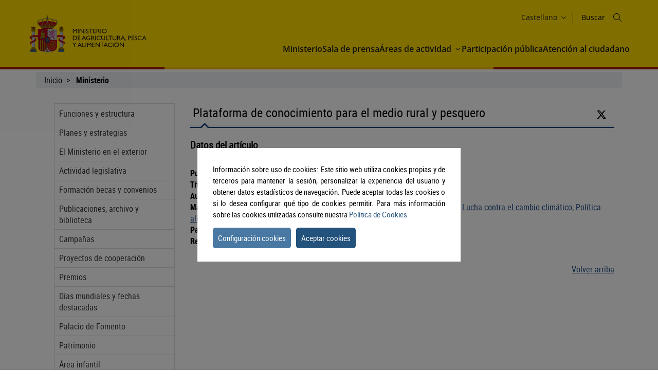

--- FILE ---
content_type: text/html
request_url: https://www.mapa.gob.es/app/biblioteca/articulos/art_datos.asp?articuloid=1525&codrevista=AM
body_size: 10412
content:
<!DOCTYPE html PUBLIC "-//W3C//DTD XHTML 1.0 Strict//EN" "http://www.w3.org/TR/xhtml1/DTD/xhtml1-strict.dtd"><html xml:lang="es" lang="es" xmlns:msxsl="urn:schemas-microsoft-com:xslt" xmlns:xalan="http://xml.apache.org/xalan" xmlns:exsl="http://exslt.org/common" xmlns="http://www.w3.org/1999/xhtml">
<head>
<meta http-equiv="Content-type" content="text/html; charset=iso-8859-15"/>
<meta http-equiv="X-UA-Compatible" content="IE=edge"/>
<title>[Plataforma de conocimiento para el medio rural y pesquero] - Ministerio - mapa.gob.es</title>
<meta name="idioma" content="es"/>
<meta name="fecha_pub" id="fecha_pub" content="2010-10-11"/>
<meta name="tipo" id="tipo" content="aplicacion"/>
<meta name="tcmuri" id="tcmuri" content="tcm:0-0-0"/>
<meta name="mm_url" id="mm_url" content="/"/>
<meta name="seccion" content="Ministerio"/>
<meta name="procedencia" id="procedencia" content="MAPA"/>
<meta name="keywords" id="keywords" content="MAPA"/>
<link type="text/css" rel="stylesheet" href="//www.mapa.gob.es/.resources/mgnl-mapa-frontend/webresources/css/bootstrap-custom.css" media="screen"/>
<link type="text/css" rel="stylesheet" href="//www.mapa.gob.es/.resources/mgnl-mapa-frontend/webresources/css/libs/owl-carousel-custom.css" media="screen"/>
<link type="text/css" rel="stylesheet" href="//www.mapa.gob.es/.resources/mgnl-mapa-frontend/webresources/css/libs/font-awesome-custom.css" media="screen"/>
<link type="text/css" rel="stylesheet" href="//www.mapa.gob.es/.resources/mgnl-mapa-frontend/webresources/css/nested-acordeon-custom.css" media="screen"/>
<link type="text/css" rel="stylesheet" href="//www.mapa.gob.es/.resources/mgnl-mapa-frontend/webresources/css/libs/prettyPhoto-custom.css" media="screen"/>
<link type="text/css" rel="stylesheet" href="//www.mapa.gob.es/.resources/mgnl-mapa-frontend/webresources/css/style-magrama-rwd.css" media="screen"/>
<link type="text/css" rel="stylesheet" href="//www.mapa.gob.es/.resources/mgnl-mapa-frontend/webresources/css/header.css" media="screen"/>
<link type="text/css" rel="stylesheet" href="//www.mapa.gob.es/.resources/mgnl-mapa-frontend/webresources/css/footer.css" media="screen"/>
<script type="text/javascript" src="//www.mapa.gob.es/comunes/js_comunes/menu1.js">script</script>
<script type="text/javascript" src="//www.mapa.gob.es/es/comunes/js_ministerio/comunes.js">script</script>
<script type="text/javascript" src="//www.mapa.gob.es/.resources/mgnl-mapa-frontend/webresources/js/libs/jquery-3.7.0.min.js">script</script>
<script type="text/javascript" src="//www.mapa.gob.es/.resources/mgnl-mapa-frontend/webresources/js/libs/bootstrap.min.js">script</script>
<script type="text/javascript" src="//www.mapa.gob.es/.resources/mgnl-mapa-frontend/webresources/js/libs/owl.carousel.min.js">script</script>
<script type="text/javascript" src="//www.mapa.gob.es/.resources/mgnl-mapa-frontend/webresources/js/libs/mediaelement-and-player.min.js">script</script>
<script type="text/javascript" src="//www.mapa.gob.es/.resources/mgnl-mapa-frontend/webresources/js/libs/bootstrap-select.js">script</script>
<script type="text/javascript" src="//www.mapa.gob.es/.resources/mgnl-mapa-frontend/webresources/js/libs/calendario.js">script</script>
<script type="text/javascript" src="//www.mapa.gob.es/.resources/mgnl-mapa-frontend/webresources/js/libs/imageMap.js">script</script>
<script type="text/javascript" src="//www.mapa.gob.es/.resources/mgnl-mapa-frontend/webresources/js/libs/jquery-lib-min.js">script</script>
<script type="text/javascript" src="//www.mapa.gob.es/.resources/mgnl-mapa-frontend/webresources/js/libs/modernizr.js">script</script>
<script type="text/javascript" src="//www.mapa.gob.es/.resources/mgnl-mapa-frontend/webresources/js/libs/prettyPhoto.js">script</script>
<script type="text/javascript" src="//www.mapa.gob.es/.resources/mgnl-mapa-frontend/webresources/js/rrss.js">script</script>
<script type="text/javascript" src="//www.mapa.gob.es/.resources/mgnl-mapa-frontend/webresources/js/libs/stackable.js">script</script>
<script type="text/javascript" src="//www.mapa.gob.es/.resources/mgnl-mapa-frontend/webresources/js/libs/stickyFill.js">script</script>
<script type="text/javascript" src="//www.mapa.gob.es/.resources/mgnl-mapa-frontend/webresources/js/mapa-rwd.js">script</script>
<script type="text/javascript" src="//www.mapa.gob.es/.resources/mgnl-mapa-frontend/webresources/js/libs/cookieconsentmin.js">script</script>
<script type="text/javascript" src="//www.mapa.gob.es/.resources/mgnl-mapa-frontend/webresources/js/libs/jquery-ui.min.js">script</script>
<meta name="description" content="Informaciï¿œn sobre Ministerio"/>
<meta name="viewport" content="width=device-width, initial-scale=1"/>
<meta name="keywords" content="Ministerio"/>
<meta name="Copyright" content="Ministerio de Agricultura , Pesca y Alimentaciï¿œn"/>
</head>
<body class="">
<script id="magramaGTM" codgtm="GTM-KQ5QH6Q" src="//www.mapa.gob.es/.resources/mgnl-mapa-frontend/webresources/js/libs/magramaGTMmin.js"> </script>
<header class="main-header">
<div class="content">
<section class="header--main-left">
<div class="header home">
<div class="logo-header">
<div class="logos">
<a accesskey="0" class="" target="_self" href="//www.mapa.gob.es/es"><img title="Ministerio de Agricultura, Pesca y Alimentación" alt="Ministerio de Agricultura, Pesca y Alimentación" class="img-responsive " src="//www.mapa.gob.es/dam/jcr:e890195e-16f9-46bc-9a83-c2b25d15904d"/></a>
</div>
</div>
</div>
</section>
<section class="header--main-right">
<div class="info-header">
<h1 class="hidden-xs">
<a title="Ministerio de agricultura y pesca, alimentación, medio ambiente" accesskey="0" href="//www.mapa.gob.es/es">Ministerio de Agricultura y Pesca, Alimentación y Medio Ambiente</a>
</h1>
<div class="organizador-menu">
<ul>
<li class="organizador-idiomas">
<div class="selector-idiomas">
<div id="idioms">
<div id="idiomaselected" tabindex="0"><span id="idiomasel">Castellano</span><svg width="15" height="15" viewBox="0 0 512 512" fill="none" xmlns="http://www.w3.org/2000/svg">
<path fill-rule="evenodd" clip-rule="evenodd" d="M114.686 181.686C120.935 175.438 131.065 175.438 137.314 181.686L255.5 299.873L373.686 181.686C379.935 175.438 390.065 175.438 396.314 181.686C402.562 187.935 402.562 198.065 396.314 204.314L273.885 326.743C263.731 336.896 247.269 336.896 237.115 326.743L114.686 204.314C108.438 198.065 108.438 187.935 114.686 181.686Z" fill="black"></path>
</svg></div>
<div id="idiomas-app">
<p><a lang="ca" href="//www.mapa.gob.es/ca/">Català</a></p>
<p><a lang="gl" href="//www.mapa.gob.es/gl/">Galego</a></p>
<p><a lang="eu" href="//www.mapa.gob.es/eu/">Euskara</a></p>
<p><a lang="ca" href="//www.mapa.gob.es/va/">Valencià</a></p>
<p><a lang="en" href="//www.mapa.gob.es/en/">English</a></p>
<p><a lang="fr" href="//www.mapa.gob.es/fr/">Francés</a></p>
</div>
<noscript>
<div id="idiomas-ns" style="display: block">
<p><a lang="ca" href="//www.mapa.gob.es/ca/">Català</a></p>
<p><a lang="gl" href="//www.mapa.gob.es/gl/">Galego</a></p>
<p><a lang="eu" href="//www.mapa.gob.es/eu/">Euskara</a></p>
<p><a lang="ca" href="//www.mapa.gob.es/va/">Valencià</a></p>
<p><a lang="en" href="//www.mapa.gob.es/en/">English</a></p>
<p><a lang="fr" href="//www.mapa.gob.es/fr/">Francés</a></p>
</div>
</noscript>
</div>
</div>
</li>
<li class="buscador" style="list-style-type: none;">
<span id="textoDeBusqueda" class="textoDeBusqueda">Buscar</span>
<span class="iconoDeBusqueda" id="iconoDeBusqueda">
<a class="pestana-configuracion" aria-label="Icono busqueda" href="//www.mapa.gob.es/es/buscador/"><svg width="16px" height="16px" viewBox="0 0 16 16" version="1.1" xmlns="http://www.w3.org/2000/svg" xmlns:xlink="http://www.w3.org/1999/xlink">
<g id="surface1">
<path style=" stroke:none;fill-rule:evenodd;fill:rgb(0%,0%,0%);fill-opacity:1;" d="M 11.75 6.375 C 11.75 9.34375 9.34375 11.75 6.375 11.75 C 3.40625 11.75 1 9.34375 1 6.375 C 1 3.40625 3.40625 1 6.375 1 C 9.34375 1 11.75 3.40625 11.75 6.375 Z M 10.515625 11.222656 C 9.402344 12.175781 7.957031 12.75 6.375 12.75 C 2.855469 12.75 0 9.894531 0 6.375 C 0 2.855469 2.855469 0 6.375 0 C 9.894531 0 12.75 2.855469 12.75 6.375 C 12.75 7.957031 12.175781 9.402344 11.222656 10.515625 L 15.855469 15.144531 C 16.046875 15.339844 16.046875 15.660156 15.855469 15.855469 C 15.660156 16.046875 15.339844 16.046875 15.144531 15.855469 Z M 10.515625 11.222656 "/>
</g>
</svg>
<span class="sr-only">Buscar</span>
</a>
</span>
</li>
</ul>
</div>
</div>
<nav id="nav" role="navigation" aria-label="Navegador">
<svg id="top--menu-icon" width="51px" height="51px" viewBox="0 0 512 512" xmlns="http://www.w3.org/2000/svg">
<path fill="#000" d="M32 96v64h448V96H32zm0 128v64h448v-64H32zm0 128v64h448v-64H32z"></path></svg>
<div id="botonMenu" class="botonMenu" role="button">
<button type="button" id="botonMenu-btn" class="navbar-toggle collapsed" data-toggle="collapse" aria-expanded="false" aria-controls="navbar" data-target="#navegacion-inferior">
<span class="sr-only">Menu de navegacion</span>
<span class="icon-bar top-bar"> </span>
<span class="icon-bar middle-bar"> </span>
<span class="icon-bar bottom-bar"> </span>
</button>
<label for="top--menu-input">Menú</label>
<span>.</span>
</div>
<input type="checkbox" id="top--menu-input" name="top--menu-input"/>
<div class="navbar1 navbar-static-top">
<div class="reorder-container">
<div class="organizador-menu-responsive">
<ul>
<li class="organizador-idioma-responsive">
<div id="idiomaselected-responsive" tabindex="0">
<span id="idiomasel-responsive">Castellano</span>
<svg width="15" height="15" viewBox="0 0 512 512" fill="none" xmlns="http://www.w3.org/2000/svg">
<path fill-rule="evenodd" clip-rule="evenodd" d="M114.686 181.686C120.935 175.438 131.065 175.438 137.314 181.686L255.5 299.873L373.686 181.686C379.935 175.438 390.065 175.438 396.314 181.686C402.562 187.935 402.562 198.065 396.314 204.314L273.885 326.743C263.731 336.896 247.269 336.896 237.115 326.743L114.686 204.314C108.438 198.065 108.438 187.935 114.686 181.686Z" fill="black"></path>
</svg>
</div>
<input type="checkbox" id="idiomas-responsive-input" name="idiomas-responsive-input" aria-label="idiomas responsive input"/>
<div class="selector-idiomas-responsive">
<label for="idiomas-responsive-input">
<span class="icon-bar top-bar"> </span>
<span class="icon-bar bottom-bar"> </span>
</label>
<div id="idioms-responsive-app">
<div id="idiomas-responsive-app">
<p><a lang="ca" href="//www.mapa.gob.es/ca/">Català</a></p>
<p><a lang="gl" href="//www.mapa.gob.es/gl/">Galego</a></p>
<p><a lang="eu" href="//www.mapa.gob.es/eu/">Euskara</a></p>
<p><a lang="ca" href="//www.mapa.gob.es/va/">Valencià</a></p>
<p><a lang="en" href="//www.mapa.gob.es/en/">English</a></p>
<p><a lang="fr" href="//www.mapa.gob.es/fr/">Francés</a></p>
</div>
<noscript>
<div id="idiomas-responsive-ns" style="display: block">
<p><a lang="ca" href="//www.mapa.gob.es/ca/">Català</a></p>
<p><a lang="gl" href="//www.mapa.gob.es/gl/">Galego</a></p>
<p><a lang="eu" href="//www.mapa.gob.es/eu/">Euskara</a></p>
<p><a lang="ca" href="//www.mapa.gob.es/va/">Valencià</a></p>
<p><a lang="en" href="//www.mapa.gob.es/en/">English</a></p>
<p><a lang="fr" href="//www.mapa.gob.es/fr/">Francés</a></p>
</div>
</noscript>
</div>
</div>
</li>
</ul>
</div>
<p class="close-menu-button">Cerrar</p>
</div>
<ul class="nav navbar-nav1 nivel1">
<li class="dropdown1 nivel1 " style="">
<a class="dropdown1-a nivel1" title="Ministerio" href="//www.mapa.gob.es/ministerio">
				Ministerio
				</a>
</li>
<li class="dropdown1 nivel1 " style=""><a class="dropdown1-a nivel1" title="Sala de Prensa" href="//www.mapa.gob.es/prensa">Sala de prensa</a>
</li>
<li class="dropdown1 nivel1 dbClick" style=""><a class="dropdown1-a nivel1" title="Áreas de actividad" href="//www.mapa.gob.es/areas-de-actividad">Áreas de actividad							
						
		
			</a><a class="dropdown1-display nivel1 " href="#"><span><svg width="15" height="15" viewBox="0 0 512 512" fill="none" xmlns="http://www.w3.org/2000/svg">
<title>Desplegar opción</title>
<path fill-rule="evenodd" clip-rule="evenodd" d="M114.686 181.686C120.935 175.438 131.065 175.438 137.314 181.686L255.5 299.873L373.686 181.686C379.935 175.438 390.065 175.438 396.314 181.686C402.562 187.935 402.562 198.065 396.314 204.314L273.885 326.743C263.731 336.896 247.269 336.896 237.115 326.743L114.686 204.314C108.438 198.065 108.438 187.935 114.686 181.686Z" fill="black"></path></svg></span></a>
<div class="nivel2-container">
<div class="title-container">
<p class="nivel2-title">Áreas de Actividad</p>
<span>&gt;</span>
</div>
<p class="nivel2-close-button close-menu-button">Cerrar <span>×</span></p>
<ul class="navbar-nav2 nivel2">
<li class="dropdown2 nivel2" style="">
<a class="dropdown2-a nivel2" title="Agricultura" href="//www.mapa.gob.es/agricultura">Agricultura</a>
<p class="">Información relativa a las producciones y mercados agrícolas, gestión y aspectos relacionados</p>
</li>
<li class="dropdown2 nivel2" style="">
<a class="dropdown2-a nivel2" title="Ganadería" href="//www.mapa.gob.es/ganaderia">Ganadería</a>
<p class="">Información relativa a producción y mercados, cabaña ganadera y aspectos relacionados</p>
</li>
<li class="dropdown2 nivel2" style="">
<a class="dropdown2-a nivel2" title="Pesca" href="//www.mapa.gob.es/pesca">Pesca</a>
<p class="">Información sobre el sector pesquero y acuícola e información relativa a la flota pesquera, recursos y reservas marinas</p>
</li>
<li class="dropdown2 nivel2" style="">
<a class="dropdown2-a nivel2" title="Alimentación" href="//www.mapa.gob.es/alimentacion">Alimentación</a>
<p class="">Información y datos</p>
</li>
<li class="dropdown2 nivel2" style="">
<a class="dropdown2-a nivel2" title="Desarrollo Rural" href="//www.mapa.gob.es/desarrollo-rural">Desarrollo rural</a>
<p class="">Información relativa a las líneas de actuación para impulsar el desarrollo del medio rural e información relacionada</p>
</li>
<li class="dropdown2 nivel2" style="">
<a class="dropdown2-a nivel2" title="PAC" href="//www.mapa.gob.es/pac">PAC</a>
<p class="">Toda la información sobre la Política Agraria Común y su aplicación en España </p>
</li>
<li class="dropdown2 nivel2" style="">
<a class="dropdown2-a nivel2" title="Sede Electrónica" href="https://sede.mapa.gob.es/portal/site/seMAPA" target="_blank">Sede electrónica</a>
<p class="">Acceso a la información, servicios y trámites electrónicos </p>
</li>
<li class="dropdown2 nivel2" style="">
<a class="dropdown2-a nivel2" title="Estadística y análisis" href="//www.mapa.gob.es/estadistica-analisis">Estadística y análisis</a>
<p class="">Indicadores y datos de los sectores agrícola, ganadero, pesquero y de alimentación</p>
</li>
<li class="dropdown2 nivel2" style="">
<a class="dropdown2-a nivel2" title="Cartografía y SIG" href="//www.mapa.gob.es/cartografia-y-sig">Cartografía y SIG</a>
<p class="">Consulta y acceso a la información geográfica del MAPA</p>
</li>
<li class="dropdown2 nivel2" style="">
<a class="dropdown2-a nivel2" title="Formación agroalimentaria" href="//www.mapa.gob.es/desarrollo-rural/formacion">Formación agroalimentaria</a>
<p class="">Información y datos</p>
</li>
</ul>
</div>
</li>
<li class="dropdown1 nivel1 " style=""><a class="dropdown1-a nivel1" title="Participación Pública" href="//www.mapa.gob.es/ministerio/servicios/participacion-publica">Participación pública							
						
		
			</a>
</li>
<li class="dropdown1 nivel1 " style=""><a class="dropdown1-a nivel1" title="Atención al Ciudadano" href="//www.mapa.gob.es/ministerio/servicios/informacion">Atención al ciudadano							
						
		
			</a>
</li>
</ul>
</div>
</nav>
</section>
</div>
</header>
<div id="subHeader" class="subHeader">
<div class="subHeader-inner" id="s1"> </div>
<div class="subHeader-inner" id="s2"> </div>
<div class="subHeader-inner" id="s3"> </div>
</div>
<main>
<form id="buscador-principal" method="get" name="buscador-principal" role="form" aria-label="Buscador" action="//www.mapa.gob.es/buscador"><fieldset>
<legend style="display: none;">Buscador principal</legend>
<label for="buscador-principal-input"><span>Buscador Principal</span></label>
<div id="buscador-principal-inputGroup">
<input type="search" id="buscador-principal-input" name="q" placeholder="Buscar en el ministerio" title="Buscar en el ministerio"/>
<div id="areaSvg">
<svg width="16" height="16" viewBox="0 0 512 512" fill="none" xmlns="http://www.w3.org/2000/svg">
<g clip-path="url(#clip0_207_44)">
<path fill-rule="evenodd" clip-rule="evenodd" d="M376 204C376 298.993 298.993 376 204 376C109.007 376 32 298.993 32 204C32 109.007 109.007 32 204 32C298.993 32 376 109.007 376 204ZM336.494 359.122C300.849 389.597 254.574 408 204 408C91.3339 408 0 316.666 0 204C0 91.3339 91.3339 0 204 0C316.666 0 408 91.3339 408 204C408 254.574 389.597 300.849 359.122 336.494L507.314 484.686C513.562 490.935 513.562 501.065 507.314 507.314C501.065 513.562 490.935 513.562 484.686 507.314L336.494 359.122Z" fill="black"></path>
</g>
<defs>
<clipPath id="clip0_207_44">
<rect width="512" height="512" fill="white"></rect>
</clipPath>
</defs>
</svg>
</div>
</div>
</fieldset>
</form>
</main>
<div class="container general"><div class="col-md-12">
<div class="row clearfix"><!--Rastro de migas-->
<div class="migas" xmlns="">
<ul>
<li><a href="//www.mapa.gob.es/es">Inicio</a></li>
<li><b>Ministerio</b></li>
</ul>
</div>
<div class="col-md-12" id="main">
<div class="row clearfix row-offcanvas row-offcanvas-left">
<div class="col-xs-6 col-sm-3 col-md-3 sidebar-offcanvas" id="sidebar" role="navigation">
<p class="visible-xs ocultar-offcanvas">
<button type="button" class="btn btn-info btn-xs " data-toggle="offcanvas"><i class="fa fa-arrow-left faa-pulse animated">Ocultar</i></button>
</p><!--Menu vertical-->
<h2 class="ocultar-visualmente" xmlns:jstlxsl="http://java.sun.com/jsp/jstl/core" xmlns:x="http://java.sun.com/jsp/jstl/xml" xmlns="">Navegación lateral - mgnl - nm</h2>
<div class="sidebar-nav" xmlns="">
<ul class="nav"><li><a href="//www.mapa.gob.es/es/ministerio/funciones-estructura">Funciones y estructura</a></li>
<li><a href="//www.mapa.gob.es/es/ministerio/planes-estrategias">Planes y estrategias</a></li>
<li><a href="//www.mapa.gob.es/es/ministerio/ministerio-exterior">El Ministerio en el exterior</a></li>
<li><a href="//www.mapa.gob.es/es/ministerio/actividad-legislativa">Actividad legislativa</a></li>
<li><a href="//www.mapa.gob.es/es/ministerio/formacion-becas">Formación becas y convenios</a></li>
<li><a href="//www.mapa.gob.es/es/ministerio/publicaciones-archivo-biblioteca">Publicaciones, archivo y biblioteca</a></li>
<li><a href="//www.mapa.gob.es/es/ministerio/campanas">Campañas</a></li>
<li><a href="//www.mapa.gob.es/es/ministerio/proyectos-cooperacion">Proyectos de cooperación</a></li>
<li><a href="//www.mapa.gob.es/es/ministerio/premios">Premios</a></li>
<li><a href="//www.mapa.gob.es/es/ministerio/dias-mundiales-fechas-destacadas">Días mundiales y fechas destacadas</a></li>
<li><a href="//www.mapa.gob.es/es/ministerio/palacio-de-fomento">Palacio de Fomento</a></li>
<li><a href="//www.mapa.gob.es/es/ministerio/patrimonio">Patrimonio</a></li>
<li><a href="//www.mapa.gob.es/es/ministerio/area-infantil">Área infantil</a></li>
<li><a href="//www.mapa.gob.es/es/ministerio/servicios">Servicios</a></li>
<li><a href="//www.mapa.gob.es/es/ministerio/info-dana">Info dana</a></li>
<li><a href="//www.mapa.gob.es/es/ministerio/info-incendios">Info Incendios</a></li>
</ul>
</div>
</div>
<div class="col-xs-12 col-sm-9 col-md-9 contenido">
<p class="visible-xs btn-offcanvas">
<button type="button" class="btn btn-info btn-xs" data-toggle="offcanvas"><i class="fa fa-arrow-right faa-pulse animated">Navegacion</i></button>
</p>
<div id="app_section">
<div>
<h2 class="pestana-titulo col-md-9">Plataforma de conocimiento para el medio rural y pesquero</h2>
<div class="col-md-3">
<ul class="social-contenido">
<li class="">
<a id="btnFacebook" href="javascript:void(0)" class="" aria-label="Facebook" alt="Compatir en Facebook" title="Compatir en Facebook">
<i class="fa ico-facebook">
<span class="sr-only">Facebook</span>
</i>
</a>
</li>
<li class="">
<a id="btnTwitter" href="https://twitter.com/intent/tweet?text=Home&amp;url=https://goo.gl/io2F1g&amp;via=" aria-label="Twitter">
<img alt="Compatir en Twitter" title="Compatir en Twitter" width="20" height="20" src="//www.mapa.gob.es/dam/jcr:83fd8b69-af05-470b-8ed2-145aa6053b9f/twitter.svg"/>
<span class="sr-only">Twitter</span>
</a>
</li>
<li class="tools">
<a href="javascript:window.print();" alt="Imprimir" title="Imprimir">
<i class="fa ico-imprimir" aria-hidden="true">
<span class="sr-only">icono imprimir</span>
</i>
</a>
</li>
<li class="tools">
<a alt="Ayuda" title="Ayuda" href="//www.mapa.gob.es/mapa/atencion-al-ciudadano/ayuda-general"><i class="fa ico-ayuda" aria-hidden="true">
<span class="sr-only">icono ayuda</span>
</i>
</a>
</li>
<li class="tools">
<a alt="Atención al ciudadano" title="Atención al ciudadano" href="//www.mapa.gob.es/ministerio/servicios/informacion"><i class="fa ico-ciudadano" aria-hidden="true">
<span class="sr-only">icono Atención al ciudadano</span>
</i>
</a>
</li>
</ul>
</div>
<span class="pestana-flecha"></span>
</div>
<div class="documents">
<div>  <div class="titular_interior">
<h3 class="titulo">Datos del artículo</h3>
</div>
</div>
</div>
<div class="contenedor_simple">
<div class="normal">
<strong>Publicación: </strong>Ambienta, 2011, 94:9-10

						 </div>
</div>
<div class="contenedor_simple">
<div class="normal">
<strong>Título: </strong>Biodiversidad agrícola, seguridad alimentaria y cambio climático


						 </div>
</div>
<div class="contenedor_simple">
<div class="normal">
<strong>Autores: </strong>
<a title="Enlace a los artículos de este autor" href="art_lista.asp?codrevista=AM&amp;autor=Fanzo, Jessica &amp;tipo=autor">Fanzo, Jessica ;</a>
<a title="Enlace a los artículos de este autor" href="art_lista.asp?codrevista=AM&amp;autor=Frison, Emile &amp;tipo=autor">Frison, Emile ;</a>
<a title="Enlace a los artículos de este autor" href="art_lista.asp?codrevista=AM&amp;autor=Hodgkin, Toby &amp;tipo=autor">Hodgkin, Toby ;</a>
<a title="Enlace a los artículos de este autor" href="art_lista.asp?codrevista=AM&amp;autor=López Noriega, Isabel &amp;tipo=autor">López Noriega, Isabel </a>

						 </div>
</div>
<div class="contenedor_simple">
<div class="normal">
<strong>Materias: </strong>
<a title="Enlace a los artículos con esta materia" href="art_lista.asp?materia=Acuerdos internacionales&amp;tipo=materia&amp;codrevista=AM ">Acuerdos internacionales;</a>
<a title="Enlace a los artículos con esta materia" href="art_lista.asp?materia=Agricultura sostenible&amp;tipo=materia&amp;codrevista=AM ">Agricultura sostenible;</a>
<a title="Enlace a los artículos con esta materia" href="art_lista.asp?materia=Escasez de alimentos&amp;tipo=materia&amp;codrevista=AM ">Escasez de alimentos;</a>
<a title="Enlace a los artículos con esta materia" href="art_lista.asp?materia=Lucha contra el cambio climático&amp;tipo=materia&amp;codrevista=AM ">Lucha contra el cambio climático;</a>
<a title="Enlace a los artículos con esta materia" href="art_lista.asp?materia=Política alimentaria&amp;tipo=materia&amp;codrevista=AM ">Política alimentaria;</a>
<a title="Enlace a los artículos con esta materia" href="art_lista.asp?materia=Política de medio ambiente&amp;tipo=materia&amp;codrevista=AM ">Política de medio ambiente</a>

						 </div>
</div>
<div class="contenedor_simple">
<div class="normal">
<strong>Palabras clave: </strong>

						 </div>
</div>
<div class="contenedor_simple">
<div class="normal">
<strong>Resumen: </strong>

						 </div>
</div>
<div class="contenedor_lista">
<ul class="cuadros">
<li class="pdf">
<a title="[Se abrirï¿œ una nueva ventana a /ministerio/pags/Biblioteca/Revistas/pdf_AM/Ambienta_2011_94_9_10.pdf] " target="_blank" rel="external" class="enlaces" href="/ministerio/pags/Biblioteca/Revistas/pdf_AM/Ambienta_2011_94_9_10.pdf">Artículo en PDF</a>
</li>
</ul>
</div>
<div class="clear"></div>
<div class="ir-a">
<a href="#app_section" class="arriba">Volver arriba</a>
</div>
</div>
</div>
</div>
</div></div></div></div><footer class="main-footer" xmlns=""><div class="content"><section id="footer-top"><a id="back-to-top" href="javascript:void(0)" class="btn btn-lg back-to-top" role="button" title="Volver arriba" data-toggle="tooltip" data-placement="left" aria-label="Enlace inicio"><span class="glyphicon glyphicon-chevron-up"></span><span class="sr-only">Volver arriba</span></a><article class="footer-top-left"><nav id="nav--fotter-links" class="nav--footer" role="navigation" aria-label="Navegador Enlaces Legales Mapa Sitio"><ul>
<li><a href="//www.mapa.gob.es/es/">
	
        
        
        Inicio
	
	
		</a></li>
<li><a href="//www.mapa.gob.es/es/atencion-al-ciudadano/guia-de-accesibilidad.aspx">Accesibilidad</a></li>
<li><a href="//www.mapa.gob.es/es/mapa-web/default.aspx">
	
        
        
        Mapa Web
	
	
		</a></li>
<li><a href="//www.mapa.gob.es/es/atencion-al-ciudadano/guia-de-navegacion.aspx">Guía de navegación</a></li>
<li><a href="//www.mapa.gob.es/es/atencion-al-ciudadano/aviso-legal.aspx">Aviso legal</a></li>
</ul></nav></article><article class="footer-top-right"><nav id="nav--footer-socialMedia" class="nav--footer" role="navigation" aria-label="Navegador Enlaces Redes Sociales"><ul>
<li><a id="ftbtnInstagram" href="https://www.instagram.com/gobmapa/" target="_blank"><img alt="Instagram" src="//www.mapa.gob.es/dam/jcr:d5e20855-8ba9-406e-823a-609791761f37/instagram.svg"></a></li>
<li><a id="ftbtnTwitter" href="https://x.com/gobmapa" target="_blank"><img alt="twitter" src="//www.mapa.gob.es/dam/jcr:83fd8b69-af05-470b-8ed2-145aa6053b9f/twitter.svg"></a></li>
<li><a id="ftbtnFacebook" href="https://www.facebook.com/mapagob/" target="_blank"><img alt="facebook" src="//www.mapa.gob.es/dam/jcr:340b9ba6-c9b5-4c5c-bdfc-388aa494c2aa/facebook.svg"></a></li>
<li><a id="ftbtnTelegram" href="https://t.me/mapagob" target="_blank"><img alt="telegram" src="//www.mapa.gob.es/dam/jcr:c1f5bbab-8681-4a3e-9122-001730ff8077/telegram.svg"></a></li>
<li><a id="ftbtnYoutube" href="https://www.youtube.com/channel/UCZ8MbJVbpAdwZ6JU0JK_1BA" target="_blank"><img alt="youtube" src="//www.mapa.gob.es/dam/jcr:8158be88-5c2d-434c-9bf2-1d4943a62d78/youtube.svg"></a></li>
<li><a id="ftbtnLinkedIn" href="https://www.linkedin.com/company/ministeriodeagriculturapescayalimentaci%C3%B3n/mycompany/" target="_blank"><img alt="linkedin" src="//www.mapa.gob.es/dam/jcr:8d784862-fd00-434e-baa7-d59999b86b02/linkedin.svg"></a></li>
<li><a id="ftbtnFlickr" href="https://www.flickr.com/photos/gobmapa/" target="_blank"><img alt="flickr" src="//www.mapa.gob.es/dam/jcr:b8ab95ad-220c-430f-86ee-10bd4b9ea91d/flickr.svg"></a></li>
</ul></nav></article></section><section id="footer-bottom"><picture class="footer__picture" role="banner"><img alt="Ministerio de Agricultura, Pesca y Alimentación" src="//www.mapa.gob.es/dam/jcr:2efa8216-d851-4b77-b8c9-91ebb7713ef4/mapagob_tcm30-622565.svg"></picture><address class="footer__address-legals" aria-label="Textos Legales">
<p>Ministerio de Agricultura, Pesca y Alimentación</p>
<p>Pº Infanta Isabel, 1 28014 Madrid (España)</p>
<p></p>
</address></section></div></footer><div id="cookiesPopUp">
<div id="cerrar">
<i class="fa fa-times close-button topright" aria-hidden="true" alt="BotÃ³n cerrar"> </i>
</div>
<div class="panel">
<div class="panel-heading">
<h3 id="ancla0">IntroducciÃ³n general al uso de cookies en MAPA.gob.es</h3>
</div>
<div class="panel-body">
<div class="panel-info">
<p>Las cookies son archivos que se pueden descargar en su equipo a travÃ©s de las pÃ¡ginas web. Son herramientas que tienen un papel esencial para la prestaciÃ³n de numerosos servicios de la sociedad de la informaciÃ³n. Entre otros, permiten a una pÃ¡gina web almacenar y recuperar informaciÃ³n sobre los hÃ¡bitos de navegaciÃ³n de un usuario o de su equipo y, dependiendo de la informaciÃ³n obtenida, se pueden utilizar para reconocer al usuario y mejorar el servicio ofrecido.</p>
</div>
</div>
</div>
<div class="panel">
<div class="panel-heading">
<h3 id="ancla1">Tipos de cookies</h3>
</div>
<div class="panel-body">
<div class="panel-info">
<p>SegÃºn quien sea la entidad que gestione el dominio desde donde se envÃ­an las cookies y trate los datos que se obtengan se pueden distinguir dos tipos: cookies propias y cookies de terceros.</p>
<p>Existe tambiÃ©n una segunda clasificaciÃ³n segÃºn el plazo de tiempo que permanecen almacenadas en el navegador del cliente, pudiendo tratarse de cookies de sesiÃ³n o cookies persistentes.</p>
<p>Por Ãºltimo, existe otra clasificaciÃ³n con cinco tipos de cookies segÃºn la finalidad para la que se traten los datos obtenidos: cookies tÃ©cnicas, cookies de personalizaciÃ³n, cookies de anÃ¡lisis, cookies publicitarias y cookies de publicidad comportamental.</p>
<p>Para mÃ¡s informaciÃ³n a este respecto puede consultar la <a href="https://www.aepd.es/sites/default/files/2020-07/guia-cookies.pdf" title="GuÃ­a uso de cookies AEPD" rel="ventananueva">GuÃ­a sobre el uso de las cookies de la Agencia EspaÃ±ola de ProtecciÃ³n de Datos</a>.</p>
</div>
</div>
</div>
<div class="panel">
<div class="panel-heading">
<h3 id="ancla2">Cookies utilizadas en la web</h3>
</div>
<div class="panel-body">
<div class="panel-info">
<p>El portal web del Ministerio de Agricultura, Pesca y AlimentaciÃ³n utiliza Google Analytics, esta es una herramienta de analÃ­tica que ayuda a los sitios web y a los propietarios de aplicaciones a entender el modo en que sus visitantes interactÃºan con sus propiedades. Se utilizan un conjunto de cookies para recopilar informaciÃ³n e informar de las estadÃ­sticas de uso de los sitios web sin identificar personalmente a los visitantes de Google. MÃ¡s informaciÃ³n sobre las <a href="https://developers.google.com/analytics/devguides/collection/analyticsjs/cookie-usage" title="Cookies Google Analytics" rel="ventananueva">cookies de Google Analytics e informaciÃ³n sobre la privacidad</a>. Estas cookies se pueden rechazar o aceptar ya que no interfieren en el funcionamiento de la pÃ¡gina web pero sirven de gran ayuda aportando informaciÃ³n que posibilita un mejor y mÃ¡s apropiado servicio por parte de este portal.</p>
<p>Por Ãºltimo, se descarga una cookie de tipo tÃ©cnico denominada cookie-compliance, propia, de tipo tÃ©cnico y de sesiÃ³n. Gestiona el consentimiento del usuario ante el uso de las cookies en la pÃ¡gina web, con el objeto de recordar aquellos usuarios que las han aceptado y aquellos que no, de modo que a los primeros no se les muestre informaciÃ³n en la parte superior de la pÃ¡gina al respecto. Esta cookie es de obligada utilizaciÃ³n para el funcionamiento correcto del portal.</p>
</div>
</div>
</div>
<div class="panel">
<div class="panel-heading">
<h3 id="ancla3">AceptaciÃ³n / Rechazo de la PolÃ­tica de cookies</h3>
</div>
<div class="panel-body">
<div class="panel-info">
<p>El Ministerio de Agricultura, Pesca y AlimentaciÃ³n permite la aceptaciÃ³n o rechazo de las cookies no esenciales para el funcionamiento del portal. Para ello una vez que el usuario acceda al portal se mostrarÃ¡ un mensaje en la parte central con informaciÃ³n de la polÃ­tica de cookies y las siguientes opciones: </p>
<ul>
<li><strong>Aceptar cookies</strong>: Si el usuario pulsa este botÃ³n, se aceptarÃ¡n los cookies no obligatorias y no se volverÃ¡ a visualizar este aviso al acceder a cualquier pÃ¡gina del portal.</li>
<li><strong>Configurar cookies</strong>: Si el usuario pulsa sobre el botÃ³n de configurar, se accederÃ¡ a una segunda ventana modal donde se podrÃ¡ configurar que cookies aceptar. Esta segunda ventana explica las cookies utilizadas en la actualidad y permite la selecciÃ³n o rechazo de las cookies no obligatorias. Una vez finalizada la selecciÃ³n se deberÃ¡ presionar al botÃ³n Guardar configuraciÃ³n.</li>
</ul>
</div>
</div>
</div>
<div class="panel">
<div class="panel-heading">
<h3 id="ancla4">CÃ³mo modificar la configuraciÃ³n de las cookies</h3>
</div>
<div class="panel-body">
<div class="panel-info">
<p>Usted puede restringir, bloquear o borrar las cookies del Ministerio de Agricultura, Pesca y AlimentaciÃ³n o cualquier otra pÃ¡gina web, utilizando su navegador. En cada navegador la operativa es diferente, la funciÃ³n de "Ayuda" le mostrarÃ¡ cÃ³mo hacerlo.</p>
<ul class="custom-bullet">
<li>
<i class="fa ico-link"> </i>
<a href="http://windows.microsoft.com/es-xl/internet-explorer/delete-manage-cookies#ie=&quot;ie-10&quot; " target="_blank">Internet Explorer</a>
</li>
<li>
<i class="fa ico-link"> </i>
<a href="http://support.mozilla.org/es/kb/Borrar%20cookies " target="_blank">FireFox</a>
</li>
<li>
<i class="fa ico-link"> </i>
<a href="http://support.google.com/chrome/answer/95647?hl=&quot;es&quot; " target="_blank">Chrome</a>
</li>
<li>
<i class="fa ico-link"> </i>
<a href="http://www.apple.com/es/privacy/use-of-cookies/ " target="_blank">Safari</a>
</li>
</ul>
</div>
</div>
</div>
<div id="cerrarbotoncookies"><button type="button">Cerrar</button></div>
</div>
<div id="fondotransparencia-gris"> </div>
<div id="background-responsive-menu"> </div>
</body>
</html>


--- FILE ---
content_type: text/css;charset=UTF-8
request_url: https://www.mapa.gob.es/.resources/mgnl-mapa-frontend/webresources/css/style-magrama-rwd.css
body_size: 43677
content:
body {
	font-size: 100%;
	overflow-x: hidden;
	font-family: 'roboto_condensedregular', sans-serif, Arial !important;
	line-height: 1.4em;
	color: #000;
	position: relative;
	background: #fff;
	/*padding-bottom: 3rem;*/
}

a {
	color: #001961;
	word-break: break-word
}

ul {
	padding: 0;
	margin: 0;
	list-style-type: square
}

object {
	width: 100%
}

h1 {
	font-size: 1.5rem
}

h5 {
	font-size: .8rem
}

h6 {
	font-size: .7rem
}

h1,
h2,
h3,
h4,
h5,
h6 {
	line-height: normal
}

hr {
	border-top: 1px solid #d9dee3;
	margin: 0
}

input,
textarea,
select {
	margin-left: 5px;
	font-family: Arial, Helvetica, sans-serif;
	font-size: 1em;
	color: #333;
	border: 1px solid #969696;
}

header {
	text-align: center;
	background-size: cover;
	background-color: #154481
}

/*ACTUALIZACION DE BUSCADORES*/
.ancho100 {
	width: 100%;
}

.padding {
	padding: 20px;
	overflow: hidden
}

.right {
	float: right !important;
}

.panel {
	background: 0
}

.titular {
	font-family: roboto_condensedbold;
	color: #154481
}

.cursiva {
	font-style: italic
}

.back-to-top {
	cursor: pointer;
	position: fixed;
	bottom: 40px;
	right: 20px;
	display: none;
	background: #154481;
	border: 2px solid #fff;
	z-index: 999;
}

#back-to-top .glyphicon {
	color: #fff
}

#mensajeEmergentePopUp {
	height: 250px;
	left: 0;
	position: absolute;
	width: 100%;
	display: none;
	z-index: 101;
	top: 1
}

#textoinfomensajeEmergentePopUp {
	padding: 1em 0;
	font-size: 13px;
	text-align: center
}

#centrandodirectorio {
	background: #FFF;
	margin: 0 auto;
	overflow: hidden;
	width: 40%;
	border-radius: 10px
}

#centrandodirectorio .botondirectorio-avanzado {
	background-color: #05556f;
	color: #fff;
	cursor: pointer;
	font-size: 1em;
	font-family: roboto_condensedbold;
	margin-top: .9em;
	text-align: center;
	width: 83px
}

#centrandodirectorio .botones {
	height: auto;
	margin: 0 auto;
	overflow: hidden;
	padding: 0 0 1em;
	width: auto;
	text-align: center
}

#centrandodirectorio .botones input {
	border: 1px solid #666;
	font-size: 12px;
	margin: 1em 0 0 1em;
	padding: .4em 1em;
	border-radius: .5rem
}

/* ET MAPA - Accesibilidad - Enero 2021 (inicio)*/
.ocultar-visualmente {
	position: absolute;
	overflow: hidden;
	top: -9999px;
	/* o left:-9999px; o text-indent:-9999px; */
}

/* ET MAPA - Accesibilidad - Enero 2021 (fin) */

/*SUB-BLOQUE: Librerias externas*/


/*INICIO LIBRERIA bootstrap-fullcalendar.css*/

.fc {
	direction: ltr;
	text-align: left
}

.fc table {
	border-collapse: collapse;
	border-spacing: 0
}

.fc table,
html .fc {
	font-size: 1em
}

.fc td,
.fc th {
	padding: 0;
	vertical-align: top
}

.fc .ui-resizable-handle {
	display: block;
	position: absolute;
	z-index: 99999;
	overflow: hidden;
	font-size: 300%;
	line-height: 50%
}


/*FIN LIBRERIA bootstrap-fullcalendar.css*/


/*INICIO LIBRERIA bootstrap-select*/

.bootstrap-select {
	width: 220px \0
}

.bootstrap-select>.dropdown-toggle {
	width: 100%;
	padding-right: 25px;
	z-index: 1
}

.bootstrap-select>select {
	position: absolute !important;
	bottom: 0;
	left: 50%;
	display: block !important;
	width: .5px !important;
	height: 100% !important;
	padding: 0 !important;
	opacity: 0 !important;
	border: 0
}

.bootstrap-select>select.mobile-device {
	top: 0;
	left: 0;
	display: block !important;
	width: 100% !important;
	z-index: 2
}

.bootstrap-select.fit-width {
	width: auto !important
}

.bootstrap-select:not([class*=col-]):not([class*=form-control]):not(.input-group-btn) {
	width: 220px
}

.bootstrap-select .dropdown-toggle:focus {
	outline: #333 dotted thin !important;
	outline: -webkit-focus-ring-color auto 5px !important;
	outline-offset: -2px
}

.bootstrap-select.form-control {
	margin-bottom: 0;
	padding: 0;
	border: 0
}

.bootstrap-select.form-control:not([class*=col-]) {
	width: 100%
}

.bootstrap-select.form-control.input-group-btn {
	z-index: auto
}

.bootstrap-select.btn-group:not(.input-group-btn),
.bootstrap-select.btn-group[class*=col-] {
	float: none;
	display: inline-block;
	margin-left: 0
}

.bootstrap-select.btn-group.dropdown-menu-right,
.bootstrap-select.btn-group[class*=col-].dropdown-menu-right,
.row .bootstrap-select.btn-group[class*=col-].dropdown-menu-right {
	float: right
}

.bootstrap-select.btn-group .dropdown-menu {
	min-width: 100%;
	box-sizing: border-box
}

.bootstrap-select.btn-group .dropdown-menu li.disabled a,
.bootstrap-select.btn-group.disabled,
.bootstrap-select.btn-group>.disabled {
	cursor: not-allowed
}

.bootstrap-select.btn-group.disabled:focus,
.bootstrap-select.btn-group>.disabled:focus {
	/*outline: 0!important*/
	/*ET MAPA - Accesibilidad - Enero 2021 - estilo comentado*/
}

.bootstrap-select.btn-group.bs-container {
	position: absolute
}

.bootstrap-select.btn-group.bs-container .dropdown-menu {
	z-index: 1060
}

.bootstrap-select.btn-group .dropdown-toggle .filter-option {
	display: inline-block;
	overflow: hidden;
	width: 100%;
	text-align: left
}

.bootstrap-select.btn-group .dropdown-toggle .caret {
	position: absolute;
	top: 50%;
	right: 12px;
	margin-top: -2px;
	vertical-align: middle
}

.bootstrap-select.btn-group[class*=col-] .dropdown-toggle {
	width: 100%
}

.bootstrap-select.btn-group .dropdown-menu.inner {
	position: static;
	float: none;
	border: 0;
	padding: 0;
	margin: 0;
	border-radius: 0;
	box-shadow: none
}

.bootstrap-select.btn-group .dropdown-menu li {
	position: relative
}

.bootstrap-select.btn-group .dropdown-menu li.active small,
.bootstrap-select.show-menu-arrow .dropdown-menu li {
	color: #fff
}

.bootstrap-select.btn-group .dropdown-menu li a {
	cursor: pointer;
	-webkit-user-select: none;
	-moz-user-select: none;
	-ms-user-select: none;
	user-select: none
}

.bootstrap-select.btn-group .dropdown-menu li a.opt {
	position: relative;
	padding-left: 2.25em
}

.bootstrap-select.btn-group .dropdown-menu li a span.check-mark {
	display: none
}

.bootstrap-select.btn-group .dropdown-menu li a span.text {
	display: inline-block
}

.bootstrap-select.btn-group .dropdown-menu li small {
	padding-left: .5em
}

.bootstrap-select.btn-group .dropdown-menu .notify {
	position: absolute;
	bottom: 5px;
	width: 96%;
	margin: 0 2%;
	min-height: 26px;
	padding: 3px 5px;
	background: #f5f5f5;
	border: 1px solid #e3e3e3;
	box-shadow: inset 0 1px 1px rgba(0, 0, 0, .05);
	pointer-events: none;
	opacity: .9;
	box-sizing: border-box
}

.bootstrap-select.btn-group .no-results {
	padding: 3px;
	background: #f5f5f5;
	margin: 0 5px;
	white-space: nowrap
}

.bootstrap-select.btn-group.fit-width .dropdown-toggle .filter-option {
	position: static
}

.bootstrap-select.btn-group.fit-width .dropdown-toggle .caret {
	position: static;
	top: auto;
	margin-top: -1px
}

.bootstrap-select.btn-group.show-tick .dropdown-menu li.selected a span.check-mark {
	position: absolute;
	display: inline-block;
	right: 15px;
	margin-top: 5px
}

.bootstrap-select.btn-group.show-tick .dropdown-menu li a span.text {
	margin-right: 34px
}

.bootstrap-select.show-menu-arrow.open>.dropdown-toggle {
	z-index: 1061
}

.bootstrap-select.show-menu-arrow .dropdown-toggle:before {
	content: '';
	border-left: 7px solid transparent;
	border-right: 7px solid transparent;
	border-bottom: 7px solid rgba(204, 204, 204, .2);
	position: absolute;
	bottom: -4px;
	left: 9px;
	display: none
}

.bootstrap-select.show-menu-arrow .dropdown-toggle:after {
	content: '';
	border-left: 6px solid transparent;
	border-right: 6px solid transparent;
	border-bottom: 6px solid #fff;
	position: absolute;
	bottom: -4px;
	left: 10px;
	display: none
}

.bootstrap-select.show-menu-arrow.dropup .dropdown-toggle:before {
	bottom: auto;
	top: -3px;
	border-top: 7px solid rgba(204, 204, 204, .2);
	border-bottom: 0
}

.bootstrap-select.show-menu-arrow.dropup .dropdown-toggle:after {
	bottom: auto;
	top: -3px;
	border-top: 6px solid #fff;
	border-bottom: 0
}

.bootstrap-select.show-menu-arrow.pull-right .dropdown-toggle:before {
	right: 12px;
	left: auto
}

.bootstrap-select.show-menu-arrow.pull-right .dropdown-toggle:after {
	right: 13px;
	left: auto
}

.bootstrap-select.show-menu-arrow.open>.dropdown-toggle:after,
.bootstrap-select.show-menu-arrow.open>.dropdown-toggle:before {
	display: block
}

.bootstrap-select.show-menu-arrow .dropdown-menu {
	background: #fff !important
}

.bootstrap-select.show-menu-arrow .dropdown-menu li a {
	color: #333
}

.bootstrap-select.show-menu-arrow .dropdown-menu li a:focus,
.bootstrap-select.show-menu-arrow .dropdown-menu li a:hover {
	color: #fff
}

.bootstrap-select.show-menu-arrow .dropdown-menu li.selected a {
	background-color: #00297b
}

.bootstrap-select.show-menu-arrow>.btn.dropdown-toggle.btn-default {
	color: #fff;
	background: #154481 !important
}

.bootstrap-select.show-menu-arrow .dropdown-menu li a:focus,
.bootstrap-select.show-menu-arrow .dropdown-menu li a:hover,
.bootstrap-select.show-menu-arrow .dropdown-menu li.selected a {
	background-color: #476582 !important
		/*Accesibilidad 2021 - Cambio contraste*/
}

.bootstrap-select.show-menu-arrow .dropdown-menu li.selected a span.text {
	color: #FFF
		/*Accesibilidad 2021 - Cambio contraste*/
}

/*FIN LIBRERIA bootstrap-select*/


/*FIN SUB-BLOQUE: Librerias externas*/


/*FIN BLOQUE: Estilos comunes*/


/*BLOQUE: Cabecera*/

a[class*=ico-]:before {
	font-family: FontAwesome;
	font-style: normal;
	display: inline-block
}

.contenido .pestana {
	display: inline-block;
	width: auto;
	margin: 0 auto;
	position: relative;
	float: right
}

.pestana {
	display: block;
	width: 100%;
	margin: 0 auto;
	position: absolute;
	top: 20px;
	right: 10px;
	background: 0
}

.pestana a {
	color: #fff
}

.pestana h2 {
	height: auto;
	width: 70%;
	border-bottom: 0;
	color: #333;
	line-height: 1.5em;
	margin: 0;
	border-right: 15px solid transparent;
	display: inline-block;
	padding: 5px 10px 0;
	vertical-align: bottom
}

.pestana-configuracion {
	display: inline-block;
	float: right;
	color: #fff;
	font-size: 1.4rem
}

.pestana .pestana-configuracion {
	color: #9b9797
}

.pestana .pestana-configuracion.social:before {
	content: none
}

.pestana-configuracion.social:focus,
.pestana-configuracion.social:hover,
.pestana-configuracion.tools:focus,
.pestana-configuracion.tools:hover {
	color: #154481
}

.pestana-configuracion.tools .fa-cogs {
	padding-right: 0 !important
}

.sticky {
	position: -webkit-sticky;
	position: sticky;
	top: 0;
	z-index: 20
}

.sticky:after,
.sticky:before {
	content: '';
	display: table
}

header .navbar {
	border-bottom: none
}

header .navbar-nav {
	width: 100%;
	display: flex;
	height: 40px;
	align-items: center;
	min-height: 40px
}

header .navbar-nav>li {
	flex: auto;
	width: auto
}

header #nav {
	border-top: 1px solid #6381a8;
	border-bottom: 0
}

header.app .icon-bar {
	font-size: 0
}

.header {
	display: inline-block;
	width: 100%;
	max-width: 1170px;
	padding: 10px;
	min-height: 105px
}

.header .herramientas {
	display: none;
	width: auto;
	position: relative;
	z-index: 4;
	background: #eee;
	border-radius: 7px;
	line-height: 1;
	margin-left: 20px;
	top: 0;
	right: 0
}

.header .pestana-configuracion {
	display: inline-block;
	float: right;
	color: #fff;
	font-size: 20px
}

.header .pestana-configuracion.social:focus,
.header .pestana-configuracion.social:hover,
.header .pestana-configuracion.tools:focus,
.header .pestana-configuracion.tools:hover {
	color: #fff
}

.header .logo-header {
	display: inline-block;
	float: left;
	flex: auto
}

.header .logo-ministerio {
	float: right;
	display: none
}

.header .logo-header,
.header .logo-ministerio {
	text-align: left;
	margin-top: 2px
}

.header .logo-header a,
.header .logo-ministerio a {
	width: auto
}

.header .flex-container,
.header .logos {
	display: flex;
	flex-direction: row;
	align-items: flex-start
}

.header .flex-container {
	align-items: center
}

.header .logos a {
	display: inline-block
}

.header .info-header {
	display: inline;
	float: left;
	text-align: left;
	max-width: 65%
}

.header .info-header h1 {
	margin: 5px 0 0;
	font-size: 0
}

.header .info-header .bienvenida li {
	padding: 0 .5rem 0 1rem
}

.header .info-header .bienvenida li a {
	font-size: 10px
}

.header .info-header .buscador-header,
.header .organizador-menu>ul li.organizador-pestana .pestana .pestana-configuracion {
	display: inline-block
}

.header .info-header .buscador-header .navbar-form {
	padding: 0;
	margin: 0
}

.header .info-header .buscador-header .navbar-form .glyphicon {
	font-size: 12px;
	color: #154481
}

.header .info-header .bienvenida li,
.header .organizador-menu>ul>li,
.header .pestana {
	display: inline-block;
	width: auto;
	float: left
}

.header .info-header .bienvenida li a,
.header .info-header h1 a,
.header .pestana .pestana-configuracion {
	color: #fff
}

.header .info-header .lenguajes {
	display: inline-block
}

.header .info-header .bienvenida {
	background: rgba(0, 0, 0, .5);
	display: inline-block
}

.header .organizador-menu {
	display: table;
	width: 100%;
	vertical-align: middle;
	margin-top: 5px
}

.header .organizador-menu>ul {
	vertical-align: top;
	width: 100%;
	display: flex;
	align-items: center
}

.header .organizador-menu>ul li button {
	display: none;
	color: #fff;
	font-size: 28px;
	width: 40px;
	text-align: center
}

.header .organizador-menu>ul li .cd-nav-trigger,
.header .organizador-menu>ul li .cd-search-trigger {
	display: inline-block;
	width: 24px;
	height: 44px;
	overflow: hidden;
	white-space: nowrap;
	color: transparent;
	z-index: 3;
	float: right;
	vertical-align: middle;
	position: relative
}

.header .organizador-menu>ul li .pestana {
	display: inline-block;
	background: 0;
	width: auto;
	text-align: center;
	float: none;
	position: static;
	right: 0 !important;
	top: 10px;
	margin-right: 0
}

.header .organizador-menu .fa-bars:before,
.header .organizador-menu>ul li .pestana .pestana-configuracion {
	float: none
}

.header .organizador-menu>ul li.organizador-pestana {
	margin-right: 0
}

.header .organizador-menu .pestana,
.header .organizador-menu button {
	position: relative;
	display: inline-block;
	text-align: center;
	margin-top: 0
}

.header .organizador-menu .pestana {
	background: 0;
	float: none;
	width: 40px;
	right: -76%;
	top: 10px
}

.header .organizador-menu button {
	vertical-align: middle;
	color: #fff;
	font-size: 28px;
	padding-left: 17px
}

.header .organizador-menu>ul li.organizador-lupa {
	margin-top: -9px
}

.header .pestana {
	margin: 15px 30px 0 auto;
	background: 0;
	float: right;
	position: relative;
	top: inherit;
	right: inherit
}

.header .organizador-menu #muestra {
	position: relative;
	display: table-cell;
	vertical-align: middle;
	color: #fff;
	font-size: 20px;
	width: 40px;
	text-align: center
}

.header .organizador-menu .cd-nav-trigger,
.header .organizador-menu .cd-search-trigger {
	position: relative;
	display: table-cell;
	width: 24px;
	height: 44px;
	overflow: hidden;
	white-space: nowrap;
	color: transparent;
	z-index: 3;
	float: right;
	vertical-align: middle
}

.header .organizador-menu>ul li.organizador-pestana .fa {
	padding-right: 0
}

.header .organizador-menu .selector-idiomas {
	position: static;
	z-index: 1001;
	display: table-cell;
	width: auto;
	margin-top: 0;
	vertical-align: middle
}

.header .fa.ico-facebook {
	margin-top: 1px !important;
	display: block
}

.header .fa-search:before {
	content: "\f002"
}

.header .fa.fa-search {
	border-left: solid 1px rgba(255, 255, 255, .7);
	padding-left: 7px
}

.header #idioms {
	border-right: solid 1px rgba(255, 255, 255, .7);
	padding-right: 9px
}

.header #idioms select {
	border: 1px solid #d9dee3;
	text-align: left;
	-webkit-appearance: none;
	-moz-appearance: none;
	background-image: url(../img/flecha-abajo.png);
	background-repeat: no-repeat;
	background-position: right center;
	background-size: 10px;
	box-shadow: none;
	appearance: none;
	display: inline-block;
	height: auto;
	min-width: 94px;
	border-radius: 0;
	border-top: 0;
	border-right: 0;
	border-left: 0;
	background-color: #154481 !important;
	color: #fff;
	padding-left: 0;
	font-family: 'roboto_condensedregular', sans-serif, Arial
}

.organizador-menu {
	margin-top: 5px
}

.organizador-menu>ul {
	vertical-align: top;
	width: 100%
}

.organizador-menu>ul>li {
	display: inline-block;
	width: auto;
	margin: 5px;
	float: right
}

.organizador-menu>ul li #muestra {
	display: inline-block;
	color: #fff;
	font-size: 20px;
	width: 40px;
	text-align: center
}

.organizador-menu>ul li .cd-nav-trigger,
.organizador-menu>ul li .cd-search-trigger {
	display: inline-block;
	width: 24px;
	height: 44px;
	overflow: hidden;
	white-space: nowrap;
	color: transparent;
	z-index: 3
}

.organizador-menu>ul li .pestana {
	display: inline-block;
	background: 0;
	width: 22px;
	text-align: center;
	float: none;
	position: static;
	right: 0 !important;
	top: 10px;
	margin-right: 0
}

.organizador-menu>ul li .pestana .pestana-configuracion {
	float: none
}

.organizador-menu>ul li.organizador-herramientas {
	margin: 0 10px 0 0;
	border: 0
}

.organizador-menu>ul li.organizador-pestana {
	margin-right: 5px
}

.organizador-menu>ul li.organizador-pestana .pestana .pestana-configuracion {
	display: inline-block
}

.organizador-menu>ul li.organizador-pestana .fa {
	padding-right: 0
}

.organizador-menu>ul li .selector-idiomas.bandera {
	width: 40px;
	position: relative;
	float: none
}

.organizador-menu>ul li.organizador-idiomas {
	float: left
}

.organizador-menu>ul li.organizador-idiomas-bandera {
	display: none;
	margin: 0;
	border: 0
}

.organizador-menu>ul li .selector-idiomas.bandera,
.selector-idiomas.bandera .bootstrap-select.btn-group .dropdown-toggle .filter-option img {
	display: none
}

.info-header .selector-idiomas {
	position: relative;
	z-index: 1001;
	display: inline-block;
	width: auto;
	margin-top: 10px
}

.info-header .selector-idiomas .btn {
	padding: 3px 12px;
	font-size: 12px;
	border-radius: 0 !important
}

.info-header .selector-idiomas .bootstrap-select {
	width: 110px !important
}

.info-header .selector-idiomas ul li a {
	color: #fff
}

.info-header .selector-idiomas ul li {
	width: auto;
	display: inline-block;
	text-indent: 0;
	font-size: 11px
}

.info-header .selector-idiomas ul li+li:before {
	content: "\2022";
	color: #fff;
	padding-left: 2px;
	padding-right: 2px
}

.selector-idiomas.bandera .dropdown-menu.inner {
	width: 56px
}

.selector-idiomas.bandera .bootstrap-select {
	width: 40px !important
}

.selector-idiomas.bandera .bootstrap-select.btn-group .dropdown-toggle .filter-option:before {
	content: "\F024";
	font-family: FontAwesome;
	font-style: normal;
	margin-right: 10px;
	display: inline-block;
	font-size: 22px
}

.selector-idiomas.bandera .bootstrap-select.show-menu-arrow>.btn.dropdown-toggle.btn-default {
	background: 0 0 !important
}

.selector-idiomas.bandera .bs-caret {
	display: none
}

.selector-idiomas.bandera .btn {
	border: 0 !important
}

#idiomaselected {
	border: 1px solid #d9dee3;
	-webkit-appearance: none;
	-moz-appearance: none;
	background-image: url(/es/sistema/_bin/img/flecha-abajo.png);
	background-repeat: no-repeat;
	background-position: right center;
	background-size: 10px;
	box-shadow: none;
	appearance: none;
	display: inline-block;
	height: auto;
	width: 100px;
	border-radius: 0;
	border-top: 0;
	border-right: 0;
	border-left: 0;
	background-color: #154481;
	color: #fff;
	padding-left: 0;
	font-family: 'roboto_condensedregular', sans-serif, Arial;
	text-align: left
}

div.idiomaselected:focus {
	/*outline: inherit*/
	/*ET MAPA - Accesibilidad - Enero 2021 - estilos comentado*/
}

#idiomas {
	position: absolute;
	z-index: 1000;
	width: 100px;
	border-bottom: 1px solid #ccc;
	font-family: 'Roboto Condensed', sans-serif;
	background-color: #154481 !important;
	color: #fff;
	display: none;
	border-left: 1px solid #ccc;
	border-right: 1px solid #ccc;
	text-align: left
}

#idiomas,
#idiomas p,
#idiomas p a {
	cursor: default
}

#idiomas p {
	margin: 1px;
	text-align: left
}

#idiomas p:hover {
	text-decoration: underline;
}

#idiomas p a {
	color: #fff;
	font-family: 'roboto_condensedregular', sans-serif, Arial
}

.navbar-nav>li>.dropdown-menu {
	font-size: 16px
}

.navbar-nav>li.dropdown>a {
	color: #fff;
	font-size: inherit;
	word-break: normal;
	display: table-cell;
	width: 100%;
	padding: 0px 15px;
	height: 40px;
	text-transform: uppercase;
	vertical-align: middle;
}

.navbar-nav>li.dropdown a i.fa {
	position: absolute;
	left: 10px
}


/*FIN BLOQUE: Cabecera*/


/*BLOQUE: Pie*/

.footer {
	padding: 30px 10px;
	margin-top: 1rem;
	background: #154481
}

.footer .menu-completo,
.footer .menu-corto {
	list-style-type: none;
	width: 100%
}

.footer,
.footer .menu-completo .submenu-pie li,
.footer-images {
	display: inline-block;
	width: 100%
}

.footer .menu-corto {
	text-align: center;
	display: block
}

.footer .menu-corto li {
	display: inline
}

.footer .menu-corto li a {
	color: #fff
}

.footer .menu-corto li a:after {
	padding: 0 8px;
	color: #fff;
	content: "|"
}

.footer .menu-corto li a img {
	width: 70px
}

.footer .menu-corto li:last-child a:after {
	content: "" !important
}

.footer .menu-completo {
	text-align: center;
	color: #fff;
	margin: 1rem auto 0;
	padding: 15px 0;
	background: #154481
}

.footer .menu-completo>li {
	display: inline-block;
	width: 19%;
	vertical-align: top;
	padding: 0 5px
}

.footer .menu-completo>li>a {
	color: #fff;
	display: table;
	width: 100%;
	min-height: 32px;
	border-bottom: 1px dashed #7690b2;
	border-top: 1px dashed #7690b2
}

.footer .menu-completo>li>a span {
	font-family: roboto_condensedbold;
	padding: 0 5px;
	margin: 5px;
	display: table-cell !important;
	vertical-align: middle
}

.footer .menu-completo .submenu-pie {
	width: 100%;
	text-align: center;
	margin: 10px 0
}

.footer .menu-completo .submenu-pie li a {
	color: #fff;
	font-size: 16px
}

#sitemap .primerNivel {
	list-style-type: none
}

#sitemap .primerNivel h1 {
	color: #7690b2;
	margin: 10px 0
}

#sitemap .primerNivel a {
	color: #154481
}

#sitemap .primerNivel a:before {
	content: ""
}

#sitemap .primerNivel ul {
	padding: 0 0 0 5px;
	list-style-type: none;
	margin: 5px
}

#sitemap .primerNivel ul li:before {
	content: "- "
}

#sitemap .primerNivel li {
	border-left: 1px solid #d9dee3;
	padding-left: 5px;
	margin: 5px 0
}

#sitemap .primerNivel>li {
	border-left: none !important
}

.home-enlaces ul {
	width: 100%;
	display: inline-block;
	list-style-type: none;
	text-align: center
}

.home-enlaces ul li {
	display: inline-block;
	vertical-align: top
}

.home-enlaces li {
	width: 13%;
	margin-right: 0;
	vertical-align: middle;
	border-left: none !important;
	min-width: 5.5rem;
	margin-bottom: 1rem;
	padding: 0
}


/*FIN BLOQUE: Pie*/


/*BLOQUE:  Subhomes y contenido interiores*/


/*SUB-BLOQUE: General*/

.panel .fullImagen {
	width: 100%
}

.panel-imagen-izq {
	float: left;
	margin: 0 1rem 1rem 0
}

.panel-video {
	float: none;
	margin: 0 1rem 1rem 0
}

.panel .panel-imagen-izq {
	float: left;
	margin-right: 1rem
}

.panel .panel-imagen-der,
.panel .panel-imagen-izq.derecha {
	float: right;
	margin-left: 1rem
}

.panel .panel-video {
	float: none;
	margin-right: 1rem
}

.panel .panel-imagen-mapa {
	margin-bottom: 1rem
}

.panel .titulo-bloque {
	font-family: roboto_condensedbold;
	color: #154481;
	font-size: .9rem;
	margin-bottom: 5px;
	display: block
}

.panel .panel-imagen-izq>img {
	max-width: 515px
}

.panel .fullImagen>img,
.panel .panel-imagen-izq.centrada>img {
	max-width: 100%
}

.panel.enlaces-imagen-texto .panel-body {
	padding: 15px 0 !important;
}

.panel-imagen-izq.centrada {
	float: none !important;
	margin-right: 0 !important;
	margin-bottom: 1rem !important
}

.panel-imagen-der+.panel-info ul,
.panel-imagen-izq+.panel-info ul {
	display: inline-block
}

.panel-imagen-der,
.panel-imagen-izq.derecha {
	float: right;
	margin: 0 0 1rem 1rem
}

.panel .panel-info h3 {
	font-weight: 700
}

.panel-info h3 {
	margin-bottom: 15px !important
}

.panel-info h3 span {
	font-weight: 700
}

.panel-info img {
	max-width: 100%;
	height: auto;
}

a.volver {
	text-decoration: none
}

ul.col-1>li,
ul.col-uno>li {
	display: block;
	width: 100%
}

ul.col-2>li,
ul.col-dos>li {
	display: inline-block;
	width: 48%
}

ul.col-3>li,
ul.col-tres>li {
	display: inline-block;
	width: 31%;
	margin-left: .5%
}

ul ul {
	list-style-type: circle
}

ul ul ul {
	list-style-type: disc
}

ul ul ul ul {
	list-style-type: square;
}

ul.custom-bullet {
	list-style-type: none
}

.container.general {
	overflow: hidden
}

.contenido ol li,
.contenido ul li {
	list-style-position: outside;
	margin-left: 14px
}

.contenido .col-md-1,
.contenido .col-md-10,
.contenido .col-md-11,
.contenido .col-md-12,
.contenido .col-md-2,
.contenido .col-md-3,
.contenido .col-md-4,
.contenido .col-md-5,
.contenido .col-md-6,
.contenido .col-md-7,
.contenido .col-md-8,
.contenido .col-md-9 {
	padding-left: 5px;
	padding-right: 5px
}

.contenido a {
	color: #154481;
	text-decoration: none;
}

.contenido a:hover {
	color: #154481;
	text-decoration: underline;
}

.contenido a:before,
.contenido a>i {
	color: #333
}

.contenido .col-md-9 .panel {
	margin-bottom: 0
}

.contenido .col-md-9 h3 {
	font-family: 'roboto_condensedbold';
	font-size: 18px !important
}

.contenido .panel {
	margin-bottom: 5px
}

.contenido .panel-body {
	padding: 0
}

.contenido .col-md-9 .panel h3[id^=ancla] {
	margin-left: 0;
	font-family: 'roboto_condensedbold';
	font-size: 18px !important
}

.panel h3[id^=ancla] {
	margin-left: -15px;
	font-family: roboto_condensedbold;
	font-size: 1rem
}

.panel .panel-heading h2 {
	margin-top: 0;
	margin-bottom: 0
}

.panel h1,
.panel h2,
.panel h3,
.panel h4 {
	margin-top: 5px;
	margin-bottom: 5px
}

.panel-heading.collapsed {
	background-color: #34495e
}

#framepdf {
	display: none
}


/* cambios evolutivo rediseño subhomes (NUEVO) */

.row.subhome {
	margin-left: 0px;
	margin-right: 0px;
}

.contenido .col-md-12.subhome {
	padding-left: 0px;
	padding-right: 0px;
}


/* fin cambios evolutivo rediseño subhomes (NUEVO) */


/* evolutivo acceso ficha caja herramientas innovacion rural - julio 2020 */

.fichaoculta {
	pointer-events: none;
	cursor: none;
	opacity: 0.6;
}


/* fin de evolutivo acceso ficha caja herramientas innovacion rural - julio 2020 */


/*FIN SUB-BLOQUE: General*/


/*SUB-BLOQUE: Titulos de secciones*/

.pestana-flecha {
	border-bottom: 2px solid #154481;
	border-top: 3px solid #edf0f3;
	position: relative;
	width: 100%;
	display: block;
	margin: 10px 0 20px;
	clear: both;
	font-size: 0
}

.pestana-flecha:before {
	border-bottom: 10px solid #154481;
	content: '';
	position: absolute;
	top: -8px;
	left: 18px;
	border-left: 10px solid transparent;
	border-right: 10px solid transparent
}

.pestana-flecha:after {
	content: '';
	position: absolute;
	left: 22px;
	top: -4px;
	border-bottom: 6px solid #fff;
	border-left: 6px solid transparent;
	border-right: 6px solid transparent
}

.social-contenido {
	vertical-align: middle;
	float: right;
	margin-top: 26px
}

.social-contenido li {
	text-align: center;
	display: inline-block;
	list-style-type: none;
	font-size: 20px;
	margin: 0 !important;
	float: left
}

.social-contenido li a {
	text-align: center
}

.social-contenido li i {
	padding: 0
}

.social-contenido .ico-facebook:hover {
	color: #3d5b96
}

.social-contenido .ico-twitter:hover {
	color: #39c
}

.social-contenido .ico-ayuda:hover,
.social-contenido .ico-ciudadano:hover,
.social-contenido .ico-imprimir:hover {
	color: #154481
}

.herramientas {
	display: none;
	width: auto;
	position: absolute;
	top: -10px;
	right: 22px;
	z-index: 1;
	background: #eee;
	border-radius: 7px;
	line-height: 1
}

.herramientas-pestana {
	width: auto
}

.herramientas-pestana li {
	display: inline-block;
	color: #154481;
	font-size: 20px;
	padding: 2px 6px;
	margin-left: auto !important
}

.herramientas-pestana li.social:before {
	content: none
}

.herramientas-pestana li .ico-ayuda,
.herramientas-pestana li .ico-ciudadano,
.herramientas-pestana li .ico-imprimir {
	color: #333
}

.herramientas-pestana li .ico-ayuda:hover,
.herramientas-pestana li .ico-ciudadano:hover,
.herramientas-pestana li .ico-imprimir:hover {
	color: #154481;
	font-weight: 700
}

.herramientas-pestana li .ico-instagram {
	color: #34af23 !important
}

.herramientas-pestana li .ico-facebook {
	color: #3d5b96 !important
}

.herramientas-pestana li .ico-twitter {
	color: #39c !important
}

.herramientas-pestana li .ico-linkedin {
	color: #4875b4 !important
}

.herramientas-pestana li .ico-facebook,
.herramientas-pestana li .ico-instagram,
.herramientas-pestana li .ico-twitter {}

.herramientas-pestana li .ico-facebook:hover,
.herramientas-pestana li .ico-instagram:hover,
.herramientas-pestana li .ico-linkedin:hover,
.herramientas-pestana li .ico-twitter:hover {
	font-weight: 700
}

.herramientas-pestana li a i:before {
	margin-right: 0
}

.herramientas-pestana li a {
	color: #9b9797
}

.herramientas-pestana li .fa {
	padding-right: 0
}

.herramientas-social {
	display: table-cell
}

.herramientas-social .col-md-3,
.herramientas-social h2 {
	margin-top: 5px
}

.social-contenido #btnTwitter img {
	margin-right: 10px;
	margin-bottom: 5px;
}

/*FIN SUB-BLOQUE: Titulos de secciones*/


/*SUB-BLOQUE: carrusel e imagen principal*/

.cabecera-texto {
	position: relative
}

.cabecera-texto,
.cabecera-texto a {
	display: inline-block;
	width: 100%
}

.cabecera-texto figcaption {
	position: absolute;
	right: 0;
	display: inline-block;
	width: auto;
	top: 0;
	background: rgba(255, 255, 255, .7);
	padding: 5px;
	max-width: 40%
}

.cabecera-texto figcaption h3 {
	font-size: 1rem;
	font-weight: 700
}

.cabecera-texto figcaption p {
	border-top: 1px solid #333;
	border-bottom: 1px solid #333;
	padding: 5px
}

.cabecera-texto span>img {
	width: 100%
}

.slider-nivel1 {
	text-align: center;
	z-index: 0 !important;
	margin-top: 1rem
}

.slider-nivel1:focus {
	/*outline: 0*/
	/*ET MAPA - Accesibilidad - Enero 2021 - estilo comentado*/
}

.slider-nivel1 .owl-stage-outer {
	margin: 0 !important
}

.slider-nivel1 figure {
	position: relative
}

.slider-nivel1 figcaption {
	position: absolute;
	padding: .5rem;
	color: #333;
	top: 0;
	right: 0;
	background: rgba(238, 238, 238, .5);
	font-size: 1.5rem
}

.slider-nivel1 .owl-dot {
	display: inline-block
}

.slider-nivel1 .owl-dot span {
	border-radius: 20px;
	display: block;
	height: 12px;
	margin: 5px 7px;
	opacity: .5;
	width: 12px
}

.slider-nivel1 img {
	width: 100%
}

figcaption {
	display: none
}

.imgCab3 .owl-stage-outer {
	margin: 0 !important
}

.imgCab3 .item {
	margin: 5px
}

#content.ancha .figure.left {
	float: none
}

#content.page-content.ancha .figure.left p img {
	float: left !important;
	margin-right: 10px
}

#content.page-content.ancha .figure.right p img {
	float: right !important;
	margin-left: 10px
}

.col-md-12.contenido>img,
figure.imagen-cabecera img {
	width: 100%
}

.figure.left,
.figure.right {
	float: left;
	padding-right: 18px;
	margin-right: 12px;
	margin-bottom: 12px
}

.figure.right {
	float: right
}


/* cambios evolutivo rediseño subhomes (NUEVO) */

.slider-nivel1-subhome {
	text-align: center;
	z-index: 0 !important;
	margin-top: 1rem
}

.slider-nivel1-subhome:focus {
	/*outline: 0*/
	/*ET MAPA - Accesibilidad - Enero 2021 - estilo comentado*/
}

.slider-nivel1-subhome .owl-stage-outer {
	margin: 0 !important
}

.slider-nivel1-subhome figure {
	position: relative
}

.slider-nivel1-subhome figcaption {
	position: absolute;
	padding: .5rem;
	color: #333;
	top: 0;
	right: 0;
	background: rgba(238, 238, 238, .5);
	font-size: 1.5rem
}

.slider-nivel1-subhome .owl-dot {
	display: inline-block
}

.slider-nivel1-subhome .owl-dot span {
	border-radius: 20px;
	display: block;
	height: 12px;
	margin: 5px 7px;
	opacity: .5;
	width: 12px
}

.slider-nivel1-subhome img {
	width: 100%
}


/* fin cambios evolutivo rediseño subhomes (NUEVO) */


/*FIN SUB-BLOQUE: Carrusel e imagen principal*/


/*SUB-BLOQUE: Listado de secciones*/

.paneles-centrales {
	margin-top: 1rem;
	width: 100%
}

.paneles-centrales h3 {
	height: 52px
}

.paneles-centrales .panel-body {
	background: 0 0 !important;
	border: 1px solid #d9dee3;
	min-height: 160px
}

.paneles-centrales li {
	display: inline-block;
	width: 48%;
	vertical-align: top;
	margin-left: 1% !important
}

.paneles-centrales li ul {
	width: 100%
}

.paneles-centrales li ul li {
	display: block;
	width: 100%
}

.paneles-centrales.col-uno li {
	margin-bottom: 15px !important
}

.paneles-centrales .panel-imagen {
	padding: 0
}

.paneles-centrales .panel-imagen img {
	margin: 0 auto;
	padding-right: 10px
}

.paneles-centrales .panel-info {
	padding: 2px 4px !important
}

.paneles-centrales .panel-info p {
	margin: 0 0 3px
}

.panel .panel-heading.adorno-nivel1 {
	border: 0;
	border-color: 1px solid #ddd;
	border-radius: 0;
	padding: 0 .1rem;
	margin-bottom: 5px;
	background-color: #154481
}

.panel .panel-heading.adorno-nivel1 h3 {
	position: relative;
	padding: 6px 10px 6px 25px;
	margin-bottom: 0;
	font-size: 18px;
	color: #fff;
	margin-top: -1px;
	line-height: 1.1;
	font-weight: 400;
	font-family: roboto_condensedregular
}

.panel .panel-heading.adorno-nivel1 h3,
.panel .panel-heading.adorno-nivel1 h3::before {
	background: #154481
}

.panel .panel-heading.adorno-nivel1 h3::after {
	background: #fff;
	position: absolute;
	content: "";
	left: 4px;
	top: 0;
	bottom: 0;
	width: 3px;
	margin: 4px 0
}

.panel .panel-heading.adorno-nivel1 h3::before {
	position: absolute;
	left: 11px;
	top: 0;
	bottom: 0;
	width: 3px;
	margin: 6px 0
}

.panel .panel-heading.adorno-nivel1+.panel-body {
	padding: 10px;
	font-size: 16px;
	background: -moz-linear-gradient(top, rgba(0, 0, 0, .65) 0, transparent 100%);
	background: -webkit-linear-gradient(top, rgba(0, 0, 0, .65) 0, transparent 100%);
	background: linear-gradient(to bottom, rgba(0, 0, 0, .65) 0, transparent 100%)
}

.panel .panel-heading.adorno-nivel1+.panel-body .panel-info {
	background: #eee;
	border: 1px solid #d9dee3;
	padding: 5px 10px;
	border-radius: 4px;
	box-shadow: 0 5px 10px rgba(0, 0, 0, .2);
	min-height: 105px
}


/* cambios evolutivo rediseño subhomes (NUEVO) */

.subhome-new ul.col-2>li,
.subhome-new ul.col-dos>li {
	width: 48.4%
}

.subhome-new ul.col-3>li,
.subhome-new ul.col-tres>li {
	width: 31.7%
}

.subhome-new .paneles-centrales>li {
	border-radius: 0;
}

.subhome-new .paneles-centrales li ul li {
	margin-bottom: 10px
}

.subhome-new .panel-info {
	width: auto;
}

.subhome-new .panel-info>li {
	width: 100% !important
}

.subhome-new .paneles-centrales.col-uno .panel {
	width: 98.3%
}

.subhome-new .paneles-centrales.col-uno .panel-info li {
	margin-bottom: 0px !important;
}

.subhome-new .panel .panel-heading.adorno-nivel1 h3,
.subhome-new .panel .panel-heading.adorno-nivel1 h3::before {
	background-color: #fff;
	text-decoration: none
}

.subhome-new .panel .panel-heading.adorno-nivel1 h3 {
	color: #000;
	font-family: roboto_condensedbold;
	font-size: 16px;
	font-weight: normal;
	margin-top: 0px;
	min-height: 60px;
	padding: 15px 0px 0px 10px;
	margin-right: 3px;
}

.subhome-new .panel .panel-heading.adorno-nivel1 {
	background-color: #fff;
	border: solid 1px #ccc;
	margin-bottom: 0px;
}

.subhome-new .paneles-centrales .panel-body {
	border: none;
	display: flex;
	flex-direction: row;
	align-items: flex-start;
}

.subhome-new .panel .panel-heading.adorno-nivel1+.panel-body .panel-info {
	background: none;
	border: none;
	box-shadow: none;
}

.subhome-new .paneles-centrales .panel-info {
	padding: 2px 1px !important;
}

.subhome-new .paneles-centrales .panel-info a {
	text-decoration: none
}

.subhome-new .paneles-centrales .panel-info a:hover {
	text-decoration: underline
}

.subhome-new .panel .panel-heading.adorno-nivel1+.panel-body {
	padding: 10px 0px 10px 10px !important;
}

.subhome-new .paneles-centrales .panel {
	margin-bottom: 15px !important;
}

.subhome-new .panel .panel-heading.adorno-nivel1 a {
	text-decoration: none
}

.subhome-new .panel .panel-heading.adorno-nivel1+.panel-body {
	border-left: solid 1px #ccc;
	border-bottom: solid 1px #ccc;
	border-right: solid 1px #ccc;
}

.subhome-new .panel h4 {
	text-transform: uppercase;
	font-size: 16px !important;
}

.subhome-new .anclas-enlaces .panel h4 {
	text-transform: none;
}

.subhome-new .fa-arrow-circle-right,
.subhome-new .fa-arrow-circle-left {
	font-size: 36px;
	color: #D9DEE3
}

.subhome-new .paneles-centrales .panel-imagen {
	/* width: 117px; */
	text-align: left;
}

.subhome-new .paneles-centrales .panel-info {
	text-align: left;
	flex: 1;
}

.flex-container {
	display: flex;
	flex-direction: row;
	align-items: flex-start;
}

.subhome-new .papel-curvo {
	background-color: #EDF0F3;
	border: none;
	box-shadow: none;
	border-radius: 0 0 0px;
	padding: 5px 20px 15px;
}

.subhome-new .papel-curvo:after {
	-moz-box-shadow: none;
	-webkit-box-shadow: none;
	box-shadow: none;
}

.subhome-new .papel-curvo h3 {
	font-size: 16px;
	font-family: roboto_condensedbold;
}

.subhome-new .papel-curvo li a {
	color: #154481;
	text-decoration: none;
}

.subhome-new .papel-curvo li a:hover {
	text-decoration: underline;
}

.subhome-new .papel-curvo hr {
	background-image: none;
}

.subhome-new .papel-curvo ul li {
	text-indent: inherit;
	margin-bottom: 0px;
	margin: 0px;
}

.subhome-new .papel-curvo .panel p {
	margin-bottom: 0px;
}

.subhome-new .papel-curvo ul li:before {
	color: rgb(0, 0, 0, 0.7);
}

.subhome-new .papel-curvo ul {
	margin-left: 20px;
}

.subhome-new .papel-curvo .destacado-iconos {}



.subhome-new .papel-curvo .destacado-iconos li {
	text-indent: 0 !important;
}

.subhome-new .papel-curvo .destacado-iconos {
	margin-left: 0px;
}

.subhome-new .papel-curvo .fa-file-pdf-o:before,
.subhome-new .papel-curvo .fa-link:before {
	color: rgba(0, 0, 0, 0.7) !important
}

.subhome-new .owl-nav .owl-prev {
	left: 5px;
}

.subhome-new .owl-nav .owl-next {
	right: 5px;
}

.subhome-new .owl-nav i {
	display: none
}

.subhome-new .owl-nav {
	position: absolute;
	top: 38%;
	transform: translateY(-45%);
	width: 100%
}

.subhome-new .owl-nav span {
	font-size: 70px;
	position: relative;
	top: -5px;
	display: none
}

.subhome-new .owl-prev:before,
.subhome-new .owl-next:before {
	content: "\f0a8";
	font-family: 'FontAwesome';
	font-size: 36px;
	color: #D9DEE3;
}

.subhome-new .owl-prev:hover,
.owl-next:hover {
	color: #7690b2;
}

.subhome-new .owl-next:before {
	content: "\f0a9";
}

.subhome-new .owl-theme .owl-nav [class*='owl-']:hover {
	background: none
}

.subhome-new .owl-nav button:focus {
	/*outline: none;*/
	/*ET MAPA - Accesibilidad - Enero 2021 - estilo comentado*/
}

@media(max-width:1024px) {
	.subhome-new .owl-nav {
		display: none;
	}

	.subhome-new ul.col-3>li,
	ul.col-tres>li {
		width: 31.5%;
	}

	.subhome-new .paneles-centrales .panel-imagen {
		width: 84px;
		text-align: left;
	}
}

@media(max-width:768px) {
	.subhome-new .paneles-centrales.col-uno .panel-info li {
		display: inline-block;
		width: 100%;
	}

	.subhome-new .paneles-centrales.col-tres li {
		margin-left: 1% !important;
	}
}

@media(max-width:480px) {

	.subhome-new ul.col-3>li,
	.subhome-new ul.col-tres>li {
		width: 100%;
	}

	.subhome-new ul.col-3>li,
	.subhome-new ul.col-dos>li {
		width: 100%
	}
}


/*fin cambios evolutivo rediseño subhomes*/


/*FIN SUB-BLOQUE: Listado de secciones*/


/*SUB-BLOQUE: Listado banners*/

.panel .panel-heading.adorno-nivel3 {
	border-bottom: 2px dotted #333;
	padding: 0;
}

.panel .panel-heading.adorno-nivel3 h3 {
	color: #333;
	padding-right: 20px;
	background: #fff;
	width: auto;
	display: inline-block;
	font-family: roboto_condensedbold;
}


/*FIN SUB-BLOQUE: Listado banners*/


/*SUB-BLOQUE: listado enlaces*/

.papel-curvo {
	margin-top: 1rem;
	width: 100%;
	display: inline-block;
	position: relative;
	overflow: hidden;
	padding: 15px 30px;
	background-color: #edf0f3;
	-moz-border-radius: 0 0 20px;
	-webkit-border-radius: 0 0 20px;
	border-radius: 0 0 20px;
	box-shadow: 0 2px 9px 0 rgba(0, 0, 0, .09);
	border: 1px solid #d9dee3
}

.papel-curvo span {
	color: #333;
	font-weight: 700
}

.papel-curvo a {
	color: #333
}

.papel-curvo:after {
	content: '';
	position: absolute;
	bottom: 0;
	right: 0;
	z-index: 30;
	-moz-box-shadow: -5px 2px 5px rgba(0, 0, 0, .3);
	-webkit-box-shadow: -5px 2px 5px rgba(0, 0, 0, .3);
	box-shadow: -5px 2px 5px rgba(0, 0, 0, .3);
	width: 15px;
	height: 15px;
	-webkit-transform: rotate(-10deg) translate3d(0, 0, 0);
	-moz-transform: rotate(-10deg) translate3d(0, 0, 0);
	-o-transform: rotate(-10deg) translate3d(0, 0, 0);
	transform: rotate(-10deg) translate3d(0, 0, 0)
}

.papel-curvo ul {
	list-style-type: none
}

.papel-curvo ul li {
	text-indent: -1.4em !important;
	margin: 10px 0
}

.papel-curvo ul li:before {
	font-family: Fontawesome;
	content: "\f00c";
	float: left;
	width: 1.4em;
	color: #002977
}

.papel-curvo hr {
	margin-top: 5px;
	margin-bottom: 0;
	border: 0;
	height: 1px;
	background-image: -webkit-linear-gradient(left, #f0f0f0, #8c8b8b, #f0f0f0);
	background-image: -moz-linear-gradient(left, #f0f0f0, #8c8b8b, #f0f0f0);
	background-image: -ms-linear-gradient(left, #f0f0f0, #8c8b8b, #f0f0f0);
	background-image: -o-linear-gradient(left, #f0f0f0, #8c8b8b, #f0f0f0)
}


/*FIN SUB-BLOQUE: listado enlaces*/


/*SUB-BLOQUE: listado documentos*/

.contenido .anclas-enlaces .panel>h3 {
	font-family: 'roboto_condensedbold';
	margin-bottom: 10px;
	margin-top: 15px;
	font-size: 18px !important
}

.contenido .anclas-enlaces .panel>h3 {
	margin-bottom: 10px;
	margin-top: 15px
}

.contenido .anclas-enlaces h3[id^=ancla],
.anclas~.panel h3[id^=ancla] {
	font-family: 'roboto_condensedbold';
	font-size: 18px !important
}

.custom-bullet .quita-bullets {
	position: relative;
	padding: 0 0 0 14px;
	margin: 5px 0
}

.custom-bullet .quita-bullets i:before {
	position: absolute;
	top: 0;
	left: 0
}

.custom-bullet .quita-bullets .fa,
.concursos-detalle .quita-bullets .fa {
	padding-right: 0
}

.meta+.panel-info .custom-bullet .quita-bullets i:before {
	position: static
}

li.ico.pdf.external>a.other:before {
	display: none
}

.panel-info .documents .custom-bullet .other:before,
.panel-info .documents .custom-bullet .ico-link {
	float: left;
}

.contenido .documents ul li,
.contenido .documents ol li {
	margin-top: 5px;
	margin-bottom: 5px;
}

.documents .quita-bullets {
	list-style-type: none;
	margin-left: 0
}

.anclas-enlaces li ul {
	padding: 5px 0
}

.anclas-enlaces .panel {
	padding-bottom: 10px
}

.anclas-enlaces .panel>h3 {
	font-family: roboto_condensedbold;
	margin-bottom: 10px;
	margin-top: 15px
}

.anclas-enlaces .panel-body,
.anclas-enlaces .panel-heading,
.anclas-enlaces+.enlaces-imagen-texto .panel-body,
.anclas-enlaces+.enlaces-imagen-texto .panel-heading {
	padding-left: 0;
	padding-right: 0
}

.anclas-enlaces+.enlaces-imagen-texto ul li {
	display: inline-block;
	width: 20%;
	margin-right: 1em;
	vertical-align: top;
	border-left: none !important;
	min-width: 5.5rem;
	margin-bottom: 1rem
}

.anclas-enlaces h3[id^=ancla],
.anclas~.panel h3[id^=ancla] {
	margin-left: 0;
	font-family: roboto_condensedbold;
	font-size: 1rem
}

.anclas~.panel h3[id^=ancla] {
	margin-left: -15px
}

ol.anclas,
ul.anclas {
	margin-bottom: 2rem;
	background-color: #edf0f3;
	padding: 1rem
}

ol.anclas li:before,
ul.anclas li:before {
	font-family: Fontawesome;
	content: "\f0c1";
	float: left;
	width: 1.4em;
	color: #154481
}

.sf-menu li {
	clear: left;
	min-height: 18px;
	padding-bottom: .5em;
	list-style: none
}

.sf-menu li,
.sf-menu ul {
	font-size: 1em
}

.sf-menu li ul {
	padding-left: .25em
}

.sf-menu li ul ul {
	padding-left: 1.25em
}

.sf-menu .expanded:before,
.sf-menu .menuTree:before {
	font-family: FontAwesome;
	float: left;
	color: #154481 !important;
	content: "\f07b";
	font-size: 15px
}

.sf-menu .expanded:before {
	color: #7690b2 !important;
	content: "\f07c"
}

.sf-menu li.collapsed,
.sf-menu ul.collapsed {
	display: none
}

.sf-menu a.menuTree {
	display: block;
	float: left;
	clear: both;
	padding-right: 10px
}

.sf-menu a.menuTree+strong {
	padding-top: 2px;
	display: inline-block;
	width: 90%
}

.tree-documents {
	padding-top: .5em;
	margin: 0 0 0 1.5em;
	list-style: none
}

.enlaces-imagen-texto ul {
	height: auto;
	margin-left: 0;
	padding: 0;
	width: 100%
}

.enlaces-imagen-texto ul li {
	display: inline-block;
	width: 22%;
	margin-right: 1em;
	vertical-align: top;
	border-left: none !important;
	min-width: 5.5rem;
	margin-left: auto
}

.enlaces-imagen-texto ul li div {
	font-size: 16px
}

.enlaces-imagen-texto ul img {
	vertical-align: bottom;
	display: inline;
	width: 100%;
	height: auto;
	max-width: 100%;
	max-height: auto;
	margin-bottom: 5px
}

.anclas~.panel h3[id^=ancla],
.contenido .anclas-enlaces .panel>h3,
.contenido .anclas-enlaces h3[id^=ancla],
.contenido .col-md-9 .panel h3[id^=ancla],
.contenido .panel h3[id^=ancla] {
	font-family: 'roboto_condensedbold';
	font-size: 18px !important
}

.contenido .col-md-9 .panel h3[id^=ancla] {
	margin-left: 0
}


/*FIN SUB-BLOQUE: Listado documentos*/


/*SUB-BLOQUE: iconera general*/

.enlace-iconos {
	width: 100%
}

.enlace-iconos li {
	display: inline-block;
	margin: 5px;
	width: 31%;
	clear: both;
	border: 2px solid #d0dae6;
	margin-left: 0 !important
}

.enlace-iconos li.ico-costas a {
	background: url(../img/ico-costas.png) 15px center no-repeat
}

.enlace-iconos li.ico-biodiversidad a {
	background: url(../img/ico-biodiversidad.png) 15px center no-repeat
}

.enlace-iconos li.ico-desarrollo-rural a {
	background: url(../img/ico-desarrollo.png) 15px center no-repeat
}

.enlace-iconos li.ico-pesca a {
	background: url(../img/ico-pesca.png) 15px center no-repeat
}

.enlace-iconos li.ico-agua a {
	background: url(../img/ico-agua.png) 15px center no-repeat
}

.enlace-iconos li.ico-ganaderia a {
	background: url(../img/ico-ganaderia.png) 15px center no-repeat
}

.enlace-iconos li.ico-cambio-climatico a {
	background: url(../img/ico-cambio-climatico.png) 15px center no-repeat
}

.enlace-iconos li.ico-alimentacion a {
	background: url(../img/ico-alimentacion.png) 15px center no-repeat
}

.enlace-iconos li.ico-agricultura a {
	background: url(../img/ico-agricultura.png) 15px center no-repeat
}

.enlace-iconos li.ico-calidad-ambiental a {
	background: url(../img/ico-calidad-ambiental.png) 15px center no-repeat
}

.enlace-iconos li a {
	display: table;
	vertical-align: middle;
	padding-left: 10px;
	padding-right: 5px;
	width: 100%
}

.enlace-iconos li:hover {
	/*background: #d0dae6;	//MOD evolutivo rediseño iconera
	border: 2px solid #154481;*/
	cursor: pointer
}

.enlace-iconos li:hover a {
	color: #fff
}

.enlace-iconos li a div {
	display: table-cell;
	/*padding-left: 10px;*/
}


/*.enlace-iconos li a div:first-of-type {	//MOD evolutivo rediseño iconera
	width: 60px
	}*/


/*MOD evolutivo rediseño iconera*/

.enlace-iconos li {
	border: 5px solid #EDF0F3;
}

.enlace-iconos li:hover {
	text-decoration: none;
}

.enlace-iconos li a:hover div {
	font-family: roboto_condensedbold;
	text-decoration: none;
	color: #154481 !important
}

.enlace-iconos li a div:first-of-type {
	width: 60px;
}

.enlace-iconos li a div span img {
	max-width: none;
	height: unset;
	margin-right: 15px;
}

.enlace-iconos a:hover div {
	color: #154481 !important;
}

.enlace-iconos li:hover a {
	color: #154481;
}


/*FIN MOD evolutivo rediseño iconera*/


/*FIN SUB-BLOQUE: iconera general*/


/*SUB-BLOQUE: listado destacados*/

.listado-destacado-enlaces-2 {
	padding: 0 10px
}

.listado-destacado-enlaces-2 p {
	background: #f8fafc;
	padding: 15px 30px
}

.listado-destacado-enlaces-2 h3 {
	font-family: roboto_condensedbold;
	border-bottom: 2px solid #154481
}

.listado-destacado-enlaces-2 a {
	color: #154481
}

.listado-destacado-enlaces-2 ul {
	list-style-type: none
}

.listado-destacado-enlaces-2 ul li {
	margin: 10px 0
}

.listado-destacado-enlaces-2 ul li:before {
	font-family: Fontawesome;
	content: "\f00c";
	float: left;
	width: 1.4em;
	color: #154481
}


/*FIN SUB-BLOQUE: listado destacados*/


/*SUB-BLOQUE: Tablas presentacion de resultado (uso en buscadores y contenidos interiores)*/

.stacktable {
	width: 100%
}

.stacktable.large-only {
	display: table
}

.stacktable.large-only tr th {
	color: #154481
}

.stacktable.small-only {
	display: none
}

.stacktable.small-only tr>.st-head-row {
	background: #7690b2;
	color: #fff;
	text-align: left
}

.stacktable.small-only tr>.st-head-row-main {
	background: #fff;
	color: #7690b2;
	border-top: 0
}

.stacktable.small-only th a {
	color: #fff !important
}

.stacktable.large-only td:empty,
.stacktable.large-only th:empty,
.stacktable.small-only td:empty,
.stacktable.small-only th:empty {
	display: none
}

.stacktable.large-only .img-responsive {
	max-width: 100px !important
}

.st-key {
	width: 30%;
	text-align: left;
	padding-right: 1%;
}

.st-head-row {
	padding-top: 1em;
}

.st-head-row.st-head-row-main {
	font-size: 1.5em;
	padding-top: 0;
}

.table.large-only .link:before {
	display: none !important
}

.tabla-responsive caption {
	text-align: center;
	font-size: 1.125rem;
	color: #fff;
	background: #7690b2;
	margin-bottom: 1rem
}

.tabla-responsive tbody tr:nth-child(odd) {
	background: #edf0f3
}

.tabla-responsive .ico-tabla:before {
	font-family: FontAwesome;
	content: "\f0ce";
	display: inline-block;
	padding: 0 1rem;
	color: #fff;
	float: left
}

.tabla-responsive .tabla-responsive>tbody>tr:hover>th,
.tabla-responsive>tbody>tr:hover>td {
	background-color: #d9dee3;
	cursor: hand
}

.tabla-responsive .tabla-responsive>tbody>tr:hover>th a,
.tabla-responsive>tbody>tr:hover>td a {
	cursor: hand
}

.paginacion.paginacion_mobile {
	display: none
}

/*FIN SUB-BLOQUE: Tablas presentacion de resultado (uso en buscadores y contenidos interiores)*/


/* evolutivo rediseÃ±o curriculum - septiembre 2020 */


/*SUB-BLOQUE: Directorio y Curriculum */

.directorio .titulo-colapsador {
	width: 100%;
	background-color: #edf0f3;
	padding: 0px 10px 7px 10px;
}

.directorio .cbp-nttrigger {
	font-size: 16px;
	font-family: roboto_condensedbold;
	color: #000;
	text-decoration: none;
	text-align: left;
	display: inline-block;
	border-radius: 0 !important;
	margin: 0px !important;
}

.directorio .cbp-nttrigger:after {
	/*content: "\f107"!important;*/
	/*font-family: FontAwesome!important;*/
	display: inline-block;
	font-size: 12px;
}

.directorio .cbp-ntaccordion li .cbp-nttrigger:after,
.directorio .cbp-ntsubaccordion li .cbp-nttrigger:after {
	color: #000000;
}

.directorio .cbp-nttrigger i {
	text-align: right;
	display: inline-block;
	font-size: 22px;
	color: #000;
}

.directorio .cbp-ntcontent {
	margin-bottom: 15px
}

.directorio .cbp-ntcontent p {
	color: #000 !important;
}

/* ET EjecuciÃ³n RediseÃ±o Curriculum - Febrero 2021 - Cambio accesibilidad - eliminado */
/*.directorio .cbp-ntcontent p.seccion {
	margin-top: 20px!important;
}*/
/* FIN ET EjecuciÃ³n RediseÃ±o Curriculum - Febrero 2021 - Cambio accesibilidad - eliminado */
.directorio .cbp-ntcontent div.seccion {
	margin-bottom: 30px !important;
}

.directorio .cbp-ntcontent .parrafo_linea {
	padding: 10px 10px 0px 10px !important;
	margin-left: 10px;
}

.directorio .cbp-ntcontent p {
	margin-bottom: 12px !important;
}

.directorio .cbp-ntcontent p span.titulo {
	text-transform: uppercase;
}

.directorio .cbp-ntaccordion h3 {
	font-weight: normal !important;
	padding: 7px 10px;
	background: #fff !important;
	color: #000 !important;
	border-radius: 0px !important;
}

.directorio .cbp-ntaccordion h4 {
	text-transform: none;
	font-size: 16px !important;
}

.directorio #cbp-ntaccordion ul.cbp-ntsubaccordion li {
	margin-left: 0px !important;
	padding-left: 0px !important
}

.directorio .cbp-ntcontent>div {
	margin-bottom: 0px !important;
}

.directorio .destacado {
	background-color: #edf0f3;
	margin-bottom: 15px;
	display: block;
	height: auto;
	border: none;
	display: flex;
	flex-direction: row;
	align-items: flex-start;
}

.directorio .destacado .texto-destacado {
	text-align: left;
	flex: 1;
}

.directorio .destacado div {
	display: inline-block;
	margin-right: 15px;
	vertical-align: top
}

.padL20 {
	padding-left: 20px
}

.directorio .cbp-ntcontent ul li span {
	display: block
}

.directorio .padT20 {
	padding-top: 20px
}

.directorio .nombre {
	font-family: roboto_condensedbold;
	color: #000;
	text-transform: uppercase
}

.directorio .titulo_ministro {
	font-size: 18px;
	font-family: roboto_condensedbold;
}

.directorio .cbp-ntopen .cbp-ntcontent {
	border: 1px solid #D9DEE3;
	padding: 5px 10px;
	padding-top: 15px;
}

.directorio .cbp-ntcontent {
	border: 0;
}

.directorio .cbp-ntsubaccordion {
	margin-left: 0px;
}

.directorio .cbp-ntcontent li {
	list-style-position: inside !important;
	list-style: disc
}

.directorio .titulo-mayusculas {
	font-weight: bold
}

.directorio .cbp-ntcontent ul li {
	padding-bottom: 10px
}

.directorio #cbp-ntaccordion ul.cbp-ntsubaccordion li.sinfecha {
	list-style-position: outside !important;
	margin-left: 18px !important;
	padding-right: 20px !important;
	padding-bottom: 20px !important;
}

.directorio .accordion-container {
	margin-left: 20px
}

.directorio .accordion-titulo span.toggle-icon {
	text-decoration: none !important
}

.directorio .accordion-titulo.icono-up span.toggle-icon:before {
	content: " \f106 ";
	font-family: FontAwesome !important;
	text-decoration: none !important;
	font-weight: bold
}

.directorio .accordion-titulo span.toggle-icon:before {
	content: " \f107 ";
	font-family: FontAwesome !important;
	text-decoration: none !important;
	font-weight: bold
}

.directorio .accordion-container a {
	text-decoration: none
}

.directorio .accordion-container a span {
	text-decoration: underline;
}

.directorio .accordion-content {
	padding-top: 20px;
}

@media(max-width:480px) {
	.directorio .destacado div {
		display: block
	}

	.directorio .destacado {
		display: block
	}

	.directorio .destacado .foto-destacado {
		width: 100%
	}

	.directorio .destacado .texto-destacado {
		padding: 10px;
	}

	.directorio .destacado .foto-destacado .img-responsive {
		width: 100%;
	}
}


/* ET EjecuciÃ³n RediseÃ±o Curriculum - Febrero 2021 - Cambio accesibilidad (inicio)*/
.texto-destacado-cv span,
.texto-destacado-cv a {
	display: block;
}

.directorio .cbp-ntcontent p span.salto-linea {
	display: block
}

.cv-anidado p {
	margin-bottom: 0px !important
}

.directorio .cbp-ntcontent .listado_enlaces_doc li {
	list-style: none;
}

/* ET  FIN EjecuciÃ³n RediseÃ±o Curriculum - Febrero 2021 - Cambio accesibilidad (fin) */



/*FIN SUB-BLOQUE: Directorio y curriculum */



/*FIN BLOQUE: Subhome*/


/*BLOQUE SALA DE PRENSA*/
/* ET MAPA - Ejecución rediseño sala de prensa - Septiembre 2020 */
.herramientas-agenda-nd {
	border-top: solid 1px #D9DEE3;
	border-bottom: solid 1px #D9DEE3;
	width: 100%;
	margin-bottom: 10px;
	padding: 5px 0px;
}

.h45 {
	height: 45px !important;
}

.contenido a.buscadorPrensa-nd {
	color: #333;
	text-decoration: none;
	border-right: solid 1px #D9DEE3;
	margin-right: 5px;
	padding-right: 10px;
	text-decoration: none;
}

.contenido a.buscadorPrensa-nd:before {
	content: "\f002";
	font-family: FontAwesome;
	font-style: normal;
	display: inline-block;
	width: auto;
	padding: 5px;
	margin-left: 5px;
	font-size: 15px;
}

.contenido a.buscadorPrensa-nd:hover:before {
	color: #154481 !important;
}

.contenido a.buscadorPrensa-nd:hover {
	text-decoration: underline;
	color: #154481;
}

.fecha-nd.calendar.boton {
	margin-right: 20px;
	cursor: pointer;
	text-decoration: none;
	color: #000;
	pointer-events: auto;
}

.fecha-nd.calendar.boton:after {
	content: ""
}

.fecha-nd.calendar.boton:before {
	content: "\f073";
	font-family: FontAwesome;
	font-style: normal;
	margin-left: 10px;
	display: inline-block;
	font-size: 15px
}

.fecha-nd.calendar.boton:hover {
	color: #154481;
	text-decoration: underline;
}

.destacado-texto .fecha-nd.calendar.boton:before {
	margin-left: 0px;
	font-size: 16px;
}

.destacado-texto .fecha-nd.calendar.boton:hover {
	color: #000;
	cursor: default;
	text-decoration: none;
}

.mostrar-nd.inline {
	display: inline-block;
	margin-right: 10px;
	margin-left: 10px;
	float: right;
	margin-top: 6px;
}

.mostrar-nd a {
	margin: 0px 5px;
	text-decoration: none;
	font-weight: normal;
}

.mostrar-nd a:hover {
	text-decoration: underline;
}

.mostrar-nd .active {
	padding: 3px;
	background-color: #154481;
	color: #fff !important;
}

.ultimas-noticias #datepicker {
	width: 35%;
}


/*noticias*/

#ultimasnoticias .noticia-center {
	padding: 0;
	background: #fff;
	width: 100%;
	margin: auto
}

#ultimasnoticias .noticia-center li {
	border-bottom: 2px solid #D9DEE3;
	/* ET MAPA - Rediseño Actividades Center - Febrero 2021 - accesibilidad */
	padding: 20px 0px 15px 0px;
}

#ultimasnoticias .noticia-center li:nth-child(even) {
	background: #fff;
}

#ultimasnoticias .noticia-center li hr {
	width: 95%;
	color: #333;
	text-align: center
}

#ultimasnoticias .noticia-center .noticia-superior {
	display: inline-block;
	width: 100%;
	float: none;
}

#ultimasnoticias .noticia-center .noticia-superior .titular {
	display: block;
	font-size: 16px;
	font-family: roboto_condensedbold
}

/* ET MAPA - Rediseño Actividades Center - Febrero 2021 - accesibilidad (inicio) */
#ultimasnoticias .noticia-center .noticia-superior p.titular {
	margin: 0 0 0px;
}

#ultimasnoticias .noticia-center p.noticia-descripcion {
	margin: 0 0 0px;
}

/* ET MAPA - Rediseño Actividades Center - Febrero 2021 - accesibilidad (fin) */

#ultimasnoticias .noticia-center .noticia-superior .fecha {
	display: inline-block;
	margin-top: .5rem;
	font-size: 16px;
	color: #000 !important;
}

#ultimasnoticias .noticia-descripcion {
	clear: both;
	display: block;
	text-align: left;
	padding: 1% 0%;
}

#ultimasnoticias .noticia-center .noticia-superior .titular a {
	text-decoration: none;
}

#ultimasnoticias .noticia-center .noticia-superior .contenido-multimedia {
	display: block;
	font-size: 16px;
}

#ultimasnoticias .noticia-center .noticia-superior .contenido-multimedia:before,
#ultimasnoticias .noticia-center .noticia-superior .fecha:before {
	font-size: 1rem;
	color: #000 !important;
}

#ultimasnoticias .noticia-center .noticia-imagen,
#ultimasnoticias .noticia-center .noticia-texto {
	display: inline-block;
	width: 34%;
	float: left;
	padding: 0 1%;
	margin: 0;
}

#ultimasnoticias .noticia-center .noticia-imagen img {
	display: block;
	object-fit: cover;
	width: 100%;
	height: 180px;
	max-width: 100%;
}

#ultimasnoticias .noticia-center .noticia-texto {
	width: 65%;
	text-align: left;
	padding: 1%
}

#ultimasnoticias .noticia-center .noticia-descripcion {
	clear: both;
	display: block;
	text-align: left;
	font-size: 16px;
	line-height: 20px;
}

#ultimasnoticias .noticia-center .noticia-superior .titular a:hover {
	text-decoration: underline;
}

#ultimasnoticias .noticia-center li .noticia-superior .noticia-texto a {
	text-decoration: none;
}

#ultimasnoticias .noticia-center li .noticia-superior .noticia-texto a:active,
.noticia-center li .noticia-superior .noticia-texto a:hover {
	text-decoration: underline;
}

.destacado-nd .owl-carousel .owl-item img,
#fotos .owl-carousel .owl-item img {
	width: 100%;
}

/*paginacion*/

.paginacion-nd {
	width: 100%;
	float: right;
	text-align: right;
}

.paginacion-nd li {
	display: inline-block;
	width: auto;
	margin: 0 .1rem !important;
}

.paginacion-nd li .fa {
	vertical-align: middle;
	font-size: 34px;
	color: #154481;
}

.paginacion-nd li .fa:hover {
	color: #000;
}

.paginacion-nd li span {
	background: #fff;
	width: 32px;
	line-height: 32px;
	text-align: center;
	display: inline-block;
	height: 32px;
}

.paginacion-nd li span:hover {
	background: #d9dee3;
	cursor: hand
}

.paginacion-nd li a span {
	color: #333;
	text-decoration: none !important
}

.paginacion-nd li.pag-active span {
	background: #154481;
	font-family: roboto_condensedbold;
	color: #fff !important;
}

.paginacion-nd li.pag-active a {
	color: #fff !important;
}

.paginacion-nd li.pag-primera span,
.paginacion-nd li.pag-ultima span {
	border-radius: 0;
	background: 0;
}

.paginacion-nd li.pag-primera span:hover,
.paginacion-nd li.pag-ultima span:hover {
	background: 0 0 !important;
}

.paginacion-nd ul li {
	margin: 0 2px;
}

.paginacion-nd .totalde {
	margin: 0 5px;
}


/* MAPA - correccion páginas con errores - Noviembre 2020 */

.cuantos {
	margin-top: 1rem;
	text-align: center;
}

.paginacion-nd {
	margin-top: 1rem;
	text-align: right;
}


/* Fin MAPA - correccion páginas con errores - Noviembre 2020 */

.paginacion-nd .pag-active span {
	background-color: #154481;
	color: #fff;
}


/*detalle noticia*/

.destacado-nd #galeria-derecha .item .img-responsive {
	height: 314px;
	-o-object-fit: cover;
	object-fit: cover;
	width: 100%;
}

.detalle-multimedia .summary {
	background: #EDF0F3;
	padding: 10px;
	margin: 10px 0px 5px 0px;
}

.destacado-nd .fa-arrow-circle-right:before {
	font-size: 36px !important;
	color: #E3E6EA;
}

.destacado-nd .fa.fa-arrow-circle-left:before {
	font-size: 36px !important;
	color: #E3E6EA;
}

.destacado-nd {
	width: 100%;
	background-color: #EDF0F3;
	clear: both;
	position: relative;
}

.destacado-nd .destacado-texto {
	padding: 20px 20px 20px 15px;
	width: 44%;
	float: left
}

.destacado-nd .destacado-imagen {
	width: 55%;
	float: left
}

.destacado-nd .owl-next {
	right: 10px
}

.destacado-nd .owl-prev {
	left: -11px
}

.destacado-nd .owl-dots {
	display: none !important
}

.destacado-nd .galeria {
	margin-top: 150px;
	display: block;
	position: absolute;
	bottom: 10px;
}

.destacado-nd #galeria-derecha .item .img-responsive {
	height: 314px;
	-o-object-fit: cover;
	object-fit: cover;
	width: 100%;
}

.destacado-nd #galeria-derecha .owl-controls .owl-next,
#galeria-derecha .owl-controls .owl-prev {
	top: 42% !important;
}

.destacado-nd .marB15 {
	margin-bottom: 15px
}

.destacado-nd .cboth {
	clear: both
}

.destacado-nd .destacado-texto .galeria {
	cursor: pointer;
	text-decoration: none;
	color: #000;
}

.destacado-nd .destacado-texto .galeria.flickr {
	display: block;
	position: absolute;
	bottom: 40px;
}

.destacado-nd .destacado-texto .galeria:hover {
	text-decoration: underline;
	color: #154481;
}

.destacado-nd .destacado-texto .galeria::before {
	font-size: 18px;
}

@media (max-width: 992px) {
	.destacado-nd .destacado-texto .galeria.flickr {
		bottom: 35px;
	}
}

@media (min-width: 768px) and (max-width: 992px) {
	.destacado-nd .destacado-texto .galeria.flickr {
		bottom: 30px;
	}
}

@media (min-width: 480px) and (max-width: 580px) {
	.destacado-nd .destacado-texto .galeria {
		bottom: -2px;
		font-size: 14px
	}

	.destacado-nd .destacado-texto .galeria.flickr {
		bottom: 16px;
	}
}

@media (max-width: 480px) {
	.destacado-nd .galeria {
		margin-top: 65px;
		position: relative;
	}

	.destacado-nd .destacado-texto .galeria.flickr {
		bottom: 33px;
	}
}

/*galeria de imagenes*/

.galeria-imagenes .noticia-texto {
	display: inline-block;
	width: 100%;
	float: none;
	padding: 0px 5px 15px;
}

.galeria-imagenes .noticia-texto .titular a {
	color: #154481;
	text-decoration: none;
	letter-spacing: 0px
}

.galeria-imagenes .noticia-texto .titular a:hover {
	text-decoration: underline;
}

.galeria-imagenes .noticia-imagen img {
	display: block;
	object-fit: cover;
	width: 100%;
	max-width: 100%;
	height: 150px;
}

.galeria-imagenes .noticia-imagen {
	display: inline-block;
	width: 100%;
	height: 150px;
	float: none;
	overflow: hidden;
}


/*galeria videos*/

.barra-multimedia-nd {
	text-align: center;
	border: 1px solid #C4C4C4;
	display: block;
	width: 145px;
	padding: 3px 0px 2px 5px !important;
	font-size: 16px;
	letter-spacing: auto;
	margin-top: 5px
}

.barra-multimedia-nd li {
	display: inline-block;
	margin-left: 0px !important
}

.barra-multimedia-nd li a {
	text-decoration: none;
	border-right: 1px solid #C4C4C4;
	margin-right: 5px;
	padding-right: 5px;
	color: #000
}

.barra-multimedia-nd li:last-child a {
	border-right: none;
}

.barra-multimedia-nd li a:hover,
.barra-multimedia-nd li a:hover i {
	color: #154481;
}

.barra-multimedia-nd li a:hover,
.barra-multimedia-nd li a:hover span {
	text-decoration: underline
}

.barra-multimedia-nd .not-active {
	pointer-events: none;
	cursor: default;
	opacity: 0.6;
}


/*detalle multimedia*/

#img_content_Nota {
	display: none
}

#fotos .pie-imagen {
	margin-right: 17.5%;
	padding-top: 15px;
}

#fotos .owl-controls .owl-prev,
#fotos .owl-controls .owl-next {
	top: 42%;
}

#fotos .fa-arrow-circle-right:before {
	font-size: 36px !important;
	color: #E3E6EA;
	margin-left: -60px;
}

#fotos .fa.fa-arrow-circle-left:before {
	font-size: 36px !important;
	color: #E3E6EA;
	margin-left: 50px;
}

#fotos .owl-dots {
	display: none !important
}

#fotos .owl-dots {
	display: none
}

#videos .carousel-control.left {
	top: 150px;
}

#videos .carousel-control.right {
	top: 150px;
}

#videos .carousel-indicators {
	display: none;
}

#videos .carousel-control.right {
	top: 150px !important;
}

#videos .carousel-inner {
	overflow: hidden;
	width: 70%;
	margin: 0 auto;
}

#videos .carousel-control.left {
	position: absolute;
	top: 42%;
	left: 0px;
	background-image: none;
	background-image: none;
	background-image: none;
	background-repeat: repeat-x;
	filter: progid: DXImageTransform.Microsoft.gradient(startColorstr='#80000000', endColorstr='#00000000', GradientType=1);
}

#videos .carousel-control.left i,
#videos .carousel-control.right i {
	color: #D9DEE3;
	font-size: 36px;
}

#videos .carousel-control.right {
	position: absolute;
	top: 42%;
	right: 0;
	background-image: none;
	background-image: none;
	background-image: none;
	background-repeat: repeat-x;
	filter: progid: DXImageTransform.Microsoft.gradient(startColorstr='#00000000', endColorstr='#80000000', GradientType=1);
}

#videos .carousel-indicators {
	bottom: 20px !important;
}

#videos .carousel-indicators li {
	width: 10px;
	background: #d2d2d2;
	height: 10px;
	margin: 5px 1px;
	border: 1px solid #d6d6d6;
	bottom: -10px;
	-webkit-backface-visibility: visible;
	-webkit-transition: opacity 200ms ease;
	-moz-transition: opacity 200ms ease;
	-ms-transition: opacity 200ms ease;
	-o-transition: opacity 200ms ease;
	transition: opacity 200ms ease;
	-webkit-border-radius: 30px;
	-moz-border-radius: 30px;
	border-radius: 30px;
}

#videos .carousel-indicators .active {
	background: #154481;
}

#videos .fa-arrow-circle-right:before {
	font-size: 36px !important;
	color: #E3E6EA
}

#videos .fa.fa-arrow-circle-left:before {
	font-size: 36px !important;
	color: #E3E6EA
}

.tabs-multimedia #videos {
	padding-top: 40px;
}


/*agenda*/

.agenda-sp .agenda .panel-heading {
	padding: 0px;
	margin-top: 15px;
}

.agenda-sp .contenedor-agenda-anadido h4 {
	font-weight: bold;
	padding-bottom: 10px
}

.agenda-sp .contenedor-agenda-anadido ul li {
	border: 0;
	padding-bottom: 10px
}

.agenda-sp .contenedor-agenda-anadido.contenedor-agenda-v3 .convocatoria.icono-hora p {
	border-left: 0;
}

.agenda-sp .contenedor-agenda-anadido ul li span {
	color: #000;
	font-weight: bold
}

.agenda-sp .contenedor-agenda-anadido ul {
	border-bottom: 1px solid #C4C4C4;
	padding-bottom: 20px;
	margin-bottom: 20px;
}

.agenda-sp .contenedor-agenda-anadido ul:last-child {
	border-bottom: 0px;
}

.agenda-sp .contenedor-agenda-anadido.contenedor-agenda-v3 .convocatoria {
	padding: 2px 5px;
	margin-bottom: 15px;
	display: table;
}

.agenda-sp .contenedor-agenda-anadido .convocatoria {
	padding: 2px 5px 9px 5px;
}

#datepicker .ui-datepicker-inline.ui-datepicker {}

.agenda-sp .w100 {
	width: 100%;
}

#datepicker .ui-datepicker-title {}

#datepicker {
	font-family: 'roboto_condensedregular';
}

#datepicker .ui-widget-header {
	border: none;
}

#datepicker .ui-widget-header {
	border: 0;
	background: #ECF0F3 !important;
	color: #000 !important;
	padding: 10px 0px;
	border-radius: 0px !important;
}

#datepicker .ui-datepicker-header {
	font-family: 'roboto_condensedregular' !important;
	margin-bottom: 15px;
}

#datepicker .ui-widget.ui-widget-content {
	border: none !important;
}

#datepicker .ui-state-default {
	border: none;
	background: none;
	font-weight: normal;
	color: #000;
	font-family: 'roboto_condensedregular';
	font-size: 16px;
}

#datepicker .ui-datepicker-calendar {}

#datepicker .ui-helper-clearfix:before,
.ui-helper-clearfix:after {
	content: "";
	display: table;
	border-collapse: collapse;
}

#datepicker .ui-datepicker table {
	border: solid 1px #C4C4C4;
}

#datepicker .ui-state-highlight,
#datepicker .ui-widget-content .ui-state-highlight,
#datepicker .ui-widget-header .ui-state-highlight {
	border: 2px solid #000;
	/*background: #fff;
	color: #000;*/
	border-radius: 3px;
	/*text-decoration: underline; Petición Ministerio 15-04-2021*/
}

#datepicker .ui-datepicker-current-day .ui-state-default.ui-state-diaEventos {
	background-color: #154481 !important;
	border-radius: 5px;
	font-weight: bold;
	/*text-decoration: underline; Petición Ministerio 15-04-2021*/
	color: #fff;
}

#datepicker .ui-icon.ui-icon-circle-triangle-w {
	background-image: none;
}

#datepicker .ui-icon.ui-icon-circle-triangle-w:before {
	content: "\f002";
	font-family: FontAwesome;
	font-weight: initial;
}

#datepicker .ui-datepicker .ui-datepicker-prev,
.ui-datepicker .ui-datepicker-next {
	top: 10px !important;
}

#datepicker .ui-widget-header .ui-icon {
	background: none !important;
}

#datepicker .ui-datepicker-prev:before {
	content: "\f191";
	font-family: FontAwesome;
	font-size: 16px
}

#datepicker .ui-datepicker-next:before {
	content: "\f152";
	font-family: FontAwesome;
	font-size: 16px;
}

#datepicker .ui-state-hover .ui-icon,
.ui-state-focus .ui-icon,
.ui-button:hover .ui-icon,
.ui-button:focus .ui-icon {
	background: NONE !IMPORTANT
}

#datepicker .ui-datepicker-prev.ui-corner-all {
	text-decoration: none;
}

#datepicker .ui-datepicker .ui-datepicker-prev,
.ui-datepicker .ui-datepicker-next {
	width: auto !important;
	height: auto !important;
	padding: 5px;
}

#datepicker .ui-datepicker a {
	font-weight: initial;
	text-align: center;
}

#datepicker .ui-datepicke.r-calendar {
	font-family: 'roboto_condensedregular' !important;
}

#datepicker .ui-datepicker .ui-datepicker-prev {
	left: 12px;
	top: 7px;
}

#datepicker .ui-datepicker .ui-datepicker-next {
	right: 12px;
	top: 7px;
}

#datepicker .ui-datepicker .ui-datepicker-prev:hover {
	left: 12px;
	top: 7px;
	border: 0;
}

#datepicker .ui-datepicker .ui-datepicker-next:hover {
	right: 12px;
	top: 7px;
	border: 0;
}

#datepicker .ui-datepicker th {
	font-weight: normal;
	font-family: 'roboto_condensedbold' !important;
	font-size: 16px;
}

#datepicker .ui-state-default,
.ui-widget-content .ui-state-default {
	font-size: 16px;
	color: #000;
	border-radius: 2px;
}

#datepicker .ui-datepicker table {
	font-size: 16px
}

#datepicker #ui-datepicker-month {
	font-family: 'roboto_condensedbold';
}

.agenda-sp .contenedor-agenda-anadido {
	margin-top: 15px;
}

.agenda-sp .contenedor-agenda-anadido .agenda-numero {
	color: #000 !important;
}

.agenda-sp .contenedor-agenda-anadido .marB15 {
	margin-bottom: 20px
}

.agenda-sp .cboth {
	clear: both
}

#datepicker {
	font-family: 'roboto_condensedregular';
	border: solid 1px #C4C4C4;
	position: relative;
	margin-top: 60px;
	box-sizing: border-box;
}

#datepicker .ui-widget.ui-widget-content {
	border: none !important;
	padding: 5px 15px 15px 15px;
}

#datepicker .ui-datepicker-header {
	font-family: 'roboto_condensedregular' !important;
	margin-bottom: 15px;
	width: 100%;
	position: absolute;
	top: -58px;
	left: 0;
}

.agenda-sp .W100p .ui-widget.ui-widget-content {
	width: 100%;
}

#datepicker .ui-datepicker table {
	border: none;
}

.agenda-sp .datepicker thead tr:first-child {
	background-color: #ECF0F3;
}

.agenda-sp .contenedor-agenda-anadido .icono-hora:before {
	content: "\f017";
	font-family: FontAwesome;
	font-style: normal;
	margin-right: 5px;
	color: rgba(0, 0, 0, 0.7);
}

.agenda-sp .PadL30 {
	padding-left: 30px;
}

.agenda-sp .form-horizontal .bootstrap-select.show-menu-arrow>.btn.dropdown-toggle.btn-default {
	color: #000;
	border: #C4C4C4 1px solid;
	background: #fff !important;
}

/* ET MAPA - Accesibilidad - Enero 2021 (inicio)*/
.btn-info {
	background-color: #476582
}

/* ET MAPA - Accesibilidad - Enero 2021 (fin) */

.agenda-sp .form-horizontal .btn-info.active.focus,
.btn-info.active:focus,
.btn-info.active:hover,
.btn-info:active.focus,
.btn-info:active:focus,
.btn-info:active:hover,
.open>.dropdown-toggle.btn-info.focus,
.open>.dropdown-toggle.btn-info:focus,
.open>.dropdown-toggle.btn-info:hover {
	color: #fff;
	background-color: #154481 !important;
	border-color: #1b6d85;
}

.agenda-sp .panel-default>.panel-heading {
	background: #5cade2;
	color: #fff;
	border-color: none;
	cursor: pointer
}

.agenda-sp .panel-default>.panel-heading.accordion-toggle:before {
	font-family: 'Glyphicons Halflings';
	content: "\e114";
	float: right;
	color: #fff
}

.agenda-sp .panel-default>.panel-heading.accordion-toggle.collapsed:before {
	content: "\e080"
}

.agenda-sp .panel-default .panel-heading:hover {
	background: #5cade2
}


/* detalle evento agenda */

.convocatoria-detalle h3 {
	margin-top: 0
}

.convocatoria-detalle .meta {
	width: 90%
}

.convocatoria-detalle .apartado_evento {
	margin-top: 3%;
	font-weight: bold;
}

/* ET MAPA - DiasMundiales - Octubre del 2021 */
.agenda-sp .contenedor-agenda-anadido.contenedor-agenda-v3 .convocatoria.calendar p {
	border-left: 0;
}

.agenda-sp .home-agenda-v0 .contenedor-agenda-v3 .convocatoria.calendar .hora-diasmundiales,
.agenda-sp .home-agenda-v0 .contenedor-agenda-v3 .convocatoria.calendar .periodo {
	display: table-cell;
	padding-right: 5px;
	color: #000 !important;
	font-weight: bold;
	width: 147px;
}

.agenda-sp .calendar-area {
	color: #154481;
	font-weight: 600;
}

.agenda-sp .contenedor-agenda-mes .calendar-area {
	padding-left: 20px;
}

.agenda-sp .contenedor-agenda-mes>.calendar-area {
	padding-left: 5px;
}

/* FIN ET MAPA - DiasMundiales - Octubre del 2021 */

/*FIN ET MAPA - Ejecución rediseño sala de prensa - Septiembre del 2020*/

/***INICIO BLOQUE EMISIONES EN DIRECTO*/

.noticia-superior.emision-directo .noticia-imagen {
	width: 100%
}

.noticia-superior.emision-directo .noticia-texto {
	width: 100%
}

.noticia-superior.emision-directo .noticia-texto .titular {
	font-size: 18px
}

.noticia-superior.emision-directo .noticia-imagen img,
.noticia-imagen p {
	display: block;
	width: 65%;
	margin: 0 auto;
	text-align: center;
}

.noticia-superior.emision-directo .noticia-texto .titular {
	display: block;
	width: 100%;
	margin: 0 auto;
	text-align: center;
	margin-bottom: 10px;
	color: #000;
}

.noticia-superior.emision-directo .noticia-imagen img {
	margin-bottom: 10px
}

.noticia-superior.emision-directo .noticia-texto p {
	margin-bottom: 10px;
	text-align: center;
}

.noticia-superior.emision-directo .noticia-texto p .negrita {
	font-family: 'roboto_condensedbold';
}

.cbp-ntcontent.emision-directo .galeria-imagenes li.col-md-4 {
	width: 33%;
	padding-top: 2%;
}

.emision-directo-video {
	height: 410px;
	width: 90%;
	margin: 0 auto;
	margin-bottom: 25px;
}

/*colapsador*/

.cbp-ntcontent.emision-directo .noticia-texto .titular {
	letter-spacing: 0;
}

.directorio .emision-directo p {
	margin-bottom: 0px;
	padding: 0px;
}

.directorio .emision-directo .paginacion-nd {
	width: initial;
}

.directorio .emision-directo .galeria-imagenes .noticia-texto {
	padding: 5px 5px;
}

/* ET MAPA - Accesibilidad - Febrero 2021 - accesibilidad (inicio) */
.h3-emisionesDirecto {
	font-family: 'roboto_condensedbold';
	font-size: 18px !important;
	margin-top: 0px;
}

/* ET MAPA - Accesibilidad - Febrero 2021 - accesibilidad (fin) */

.directorio #emitiendo,
.directorio .destacados .galeria-imagenes .noticia-imagen [class*=contentVideo] {
	position: relative;
	padding-bottom: 54.25%;
	/* 16:9 */
	height: 0;
}

.directorio #emitiendo iframe,
.directorio .destacados .galeria-imagenes .noticia-imagen [class*=contentVideo] object,
.directorio .destacados .galeria-imagenes .noticia-imagen [class*=contentVideo] a {
	position: absolute;
	top: 0;
	left: 0;
	width: 100%;
	height: 100%;
}

.directorio .destacados .galeria-imagenes .noticia-imagen {
	height: 100%;
}

/*FIN EMISIONES EN DIRECTO*/

/*FIN BLOQUE: SALA PRENSA */


/*BLOQUE: Columna Derecha */

.noticia-cabecera .noticia-titulares {
	display: inline-block;
	width: 205px;
	text-align: left;
	position: relative;
	min-height: 59px;
	margin-left: 10px
}

.noticia-cabecera .noticia-titulo {
	display: inline-block;
	text-align: left;
	color: #fff;
	margin: 5px 0 0;
	font-weight: 400
}

.noticia-cabecera .noticia-titulo a {
	color: #333;
	text-decoration: none
}

.noticia-cabecera .noticia-fecha {
	display: inline-block;
	text-align: left;
	float: left;
	font-weight: 700;
	font-family: roboto_condensedbold;
	color: #154481
}

.noticia-cabecera .noticia-imagen {
	display: inline-block;
	float: left;
	margin: 0 0 5px;
	width: 100px;
	overflow: hidden;
	height: 80px\9;
}

.noticia-cabecera .noticia-imagen img {
	padding: 0;
	margin-bottom: 0 !important
}

.noticia-cabecera .noticia-imagen,
_:-ms-lang(x) {
	height: 80px
}

.noticia-cabecera .noticia-imagen .img-responsive {
	max-height: 80px;
	-o-object-fit: cover;
	object-fit: cover
}


/* evolutivo rediseño columna derecha - julio 2020 */

#col-derecha div[class*=contentVideo] a {
	display: grid;
}

.destacado-iconos-col-derecha .fila_c a {
	text-decoration: none;
	padding: 0px
}

.destacado-iconos-col-derecha .fila_c a:hover {
	text-decoration: underline;
}

.destacado-iconos-col-derecha .fila_c a i {
	padding-left: 5px;
	color: rgba(0, 0, 0, 0.7);
	width: 32px;
}

.destacado-iconos-col-derecha .fila_c {
	padding: 10px 5px 10px 0px !important;
	margin-bottom: 0px;
	border-bottom: 1px solid #ddd;
	border-radius: 0px;
}

.destacado-iconos-col-derecha .fila_c:last-child {
	border-bottom: none;
	border-radius: 0px;
}

.destacado-iconos-col-derecha .fila_c .activo span {
	font-weight: bold !important
}

.destacado-iconos-col-derecha .fila_c .activo i {
	color: rgba(0, 0, 0, 1) !important
}


/* fin evolutivo rediseño columna derecha - julio 2020 */

#col-derecha,
.anclas,
.cuadros,
.custom-bullets,
.enlace-iconos,
.galeria-imagenes,
.herramientas-pestana,
.nav ul,
.noticia-center,
header ul,
ul.list-group,
ul.paneles-centrales {
	list-style-type: none
}

#col-derecha li {
	position: relative;
	padding: 0
}

#col-derecha li.quita-bullets {
	padding: 0 0 0 20px !important
}

#col-derecha li a:before,
#col-derecha li i:before {
	position: absolute;
	left: 0;
	top: 0
}

#col-derecha .noticia-cabecera .noticia-fecha {
	float: none;
	display: block
}

#col-derecha .noticia-cabecera .noticia-fecha.calendar {
	font-size: 15px
}

#col-derecha .noticia-cabecera .noticia-titulo {
	font-size: 16px
}

#col-derecha .panel-info {
	color: #666
}

#col-derecha .panel-info>p>span {
	font-family: roboto_condensedbold
}

#col-derecha .panel-body {
	padding: 5px
}

#col-derecha .panel-body.sombreado-caja img {
	float: left;
	max-width: 75px;
	margin: 0 7px 0 0
}

#col-derecha .encabezado-columna {
	margin-top: 0
}

#col-derecha>.encabezado-columna:nth-child(1) {
	margin-top: 15px
}

#col-derecha .panel {
	margin-bottom: 15px
}

#col-derecha .vergaleria {
	margin-bottom: 10px
}

#col-derecha .panel:first-child {
	padding-top: 1rem
}

#col-derecha .panel .panel-heading.adorno-nivel2 {
	margin-bottom: 0
}

#col-derecha .adorno-nivel2+.sombreado-caja {
	margin-top: 0
}

#col-derecha .panel-imagen {
	display: block;
	clear: both;
	padding-top: 5px
}

#col-derecha .fa {
	padding-right: 0
}

.panel .panel-heading.adorno-nivel2 {
	border: 0;
	border-color: 1px solid #ddd;
	border-radius: 0;
	margin-bottom: 5px;
	padding: 0
}

.panel .panel-heading.adorno-nivel2 h3 {
	position: relative;
	margin-bottom: 0;
	margin-top: -1px;
	padding: 5px 15px;
	color: #fff;
	border-radius: 10px 10px 0 0;
	background: #476582;
	/* ET MAPA - Accesibilidad - Enero - modificacion atributo - cambio de contraste*/
	font-weight: 400;
	font-size: 16px
}

.panel .panel-heading.adorno-nivel2+.panel-body img {
	margin: 0 auto
}

.panel .panel-heading.adorno-nivel2+.panel-body .panel-info {
	padding: 5px 0;
	border-radius: 4px;
	color: #337ab7
}

.novedades-caja {
	width: 100%;
	background: #FFF;
	margin: 0 auto 1rem;
	min-height: 20px;
	padding: 0
}

.novedades-caja h3 {
	text-align: center;
	position: relative
}

h3.encabezado-columna {
	display: inline-block;
	width: 100%;
	background: #476582;
	/* ET MAPA - Accesibilidad - Enero - modificación atributo - cambio contraste*/
	padding: 5px 15px;
	border-radius-left-top: 10px;
	color: #fff;
	-webkit-border-top-left-radius: 10px;
	-webkit-border-top-right-radius: 10px;
	-moz-border-radius-topleft: 10px;
	-moz-border-radius-topright: 10px;
	border-top-left-radius: 10px;
	border-top-right-radius: 10px;
	margin-bottom: 0;
	font-size: 16px
}

.sombreado-caja {
	box-shadow: 0 1px 4px rgba(0, 0, 0, .3)
}

.sombreado-caja img {
	margin: 0 auto
}

.sombreado-caja ul li {
	border-bottom: 1px solid #d9dee3;
	padding-bottom: 5px;
	display: inline-block;
	margin: 5px 0;
	width: 100%
}

.sombreado-caja .noticia-titulares {
	width: 100%;
	height: auto;
	margin: 0;
	position: static
}

.sombreado-caja::first-child {
	margin-top: 0 !important;
	margin: 0 auto
}

#galeria-derecha .item .img-responsive,
div[id^=galeria-derecha-] .item .img-responsive {
	height: 130px;
	-o-object-fit: cover;
	object-fit: cover;
	width: 194px;
}

#galeria-derecha .owl-controls .owl-next,
#galeria-derecha .owl-controls .owl-prev,
div[id^=galeria-derecha-] .owl-controls .owl-next,
div[id^=galeria-derecha-] .owl-controls .owl-prev {
	top: 42% !important;
}


/* accesibilidad MAPA - noviembre 2020 */


/* #col-derecha div[class*=contentVideo] {margin: 0 auto 1rem} */

#col-derecha .panel-body.campana {
	padding: 0px !important;
}


/* fin accesibilidad MAPA - noviembre 2020 */


/* FIN BLOQUE: col. derecha */


/*BLOQUE: Menus*/


/*SUB-BLOQUE: Menu columna izquierda*/

#sidebar {
	margin-top: 15px
}

.row-offcanvas .sidebar-nav {
	padding: 0 0 0 20px
}

.row-offcanvas .sidebar-nav .nav {
	margin-bottom: 8px;
	border: 1px solid #d9dee3 !important
}

.row-offcanvas .sidebar-nav .nav li a {
	color: #333
}

.row-offcanvas .sidebar-nav .nav a {
	display: block;
	height: 1%;
	padding: 7px 9px;
	color: #000;
	text-decoration: none;
	background: #fff;
	border-top: 1px solid #d9dee3
}

.row-offcanvas .sidebar-nav .nav a:hover {
	color: #154481;
	font-weight: bold;
}

.row-offcanvas .sidebar-nav .nav .open .h2_menu {
	/* ET MAPA - Accesibilidad - Enero 2021  - cambio nombre clase */
	margin: 0;
	position: relative;
	border-top: solid 1px #d9dee3;
	display: block;
	/*ET MAPA - Accesibilidad - Enero 2021 - añado atributo*/
}


.row-offcanvas .sidebar-nav .nav .open .open .h3_menu {
	/*ET MAPA - Accesibilidad - Enero 2021 - cambio nombre clase*/
	margin: 0
}

.row-offcanvas .sidebar-nav .nav .open .h2_menu a {
	/*ET MAPA - Accesibilidad - Enero 2021 - cambio nombre clase*/
	color: #154481;
	background: #fff;
	border-bottom: 0;
	font-size: 16px;
	font-family: 'roboto_condensedbold';
	border-left: 4px solid #154481;
	border-top: 0px;
	padding: 0px 0px 0px 5px;
	margin: 7px 7px 7px 3px;
}

.row-offcanvas .sidebar-nav .nav .open li a {
	color: #000;
	background: 0;
	font-size: 14px;
	padding-left: 10%;
}

.row-offcanvas .sidebar-nav .nav .open li a:hover {
	color: #154481;
	font-weight: bold;
}

.row-offcanvas .sidebar-nav .nav .open .open .h3_menu a {
	/*ET MAPA - Accesibilidad - Enero 2021 - cambio nombre clase*/
	color: #154481;
	font-size: 14px;
	font-family: 'roboto_condensedbold';
}

.row-offcanvas .sidebar-nav .nav .open .open li a {
	padding-left: 20%;
}

.row-offcanvas .sidebar-nav .nav .open .open li a:hover {
	color: #154481;
	font-weight: bold;
}

.row-offcanvas .sidebar-nav .nav .open .open li li a {
	padding-left: 30px;
	color: #444;
	background: #e5e5e5;
	border-color: #d9dee3
}

.row-offcanvas .sidebar-nav .nav .open .open li li li a {
	padding-left: 35px;
	color: #444;
	background: #d9dee3;
	border-color: #bbb
}

.row-offcanvas .sidebar-nav .nav .open .open li li li li a {
	padding-left: 40px;
	color: #444;
	background: #ddd;
	border-color: #fcfcfc
}

.row-offcanvas .sidebar-nav .nav .open .open .open .h3_menu a {
	/*ET MAPA - Accesibilidad - Enero 2021 - cambio nombre clase*/
	color: #154481;
	font-family: 'roboto_condensedbold';
}

.row-offcanvas .sidebar-nav .nav .open .open .open li a {
	padding-left: 20px
}

.row-offcanvas .sidebar-nav .nav .open .open .open li a:hover {
	color: #154481;
	font-weight: bold;
}

.contenido .visible-xs.btn-offcanvas+.h2_menu,
.contenido .visible-xs.btn-offcanvas+h2 {
	/*ET MAPA - Accesibilidad - Enero 2021 - cambio nombre clase*/
	display: inline-block;
	float: left
}

.contenido .visible-xs.btn-offcanvas+#app_section .h2_menu {
	/*ET MAPA - Accesibilidad - Enero 2021 - cambio nombre clase*/
	display: inline-block;
	width: 90%;
	float: left
}


/*ET Accesibilidad MAPA - 15/02/2021 - añadido*/
.h2_menu {
	line-height: 22px;
}

.h3_menu {
	line-height: 19px;
	display: block;
	padding-top: 1px;
}

/* Fin ET Accesibilidad MAPA - 17/02/2021 - añadido*/

/*FIN SUB-BLOQUE: Menu columna izquierda*/


/*SUB-BLOQUE: MIGAS*/

.migas {
	width: 100%;
	margin-bottom: 10px;
	margin-top: 5px;
}

.migas ul {
	float: left;
	width: 100%;
	margin: 0;
	list-style-type: none;
	background: #666;
	padding: .3rem .3rem .3rem 1rem;
	-webkit-border-radius: 0 0 5px 5px;
	-moz-border-radius: 0 0 5px 5px;
	border-radius: 0 0 5px 5px;
	background: #edf0f3;
	zoom: 1;
	background: transparent\9;
	-ms-filter: "progid:DXImageTransform.Microsoft.gradient(startColorstr=#33666666, endColorstr=#33666666)";
	filter: progid: DXImageTransform.Microsoft.gradient(startColorstr=#33666666, endColorstr=#33666666)
}

.migas,
.migas ul li {
	display: inline-block
}

.migas ul li a {
	text-decoration: none;
	color: #000
}

.migas ul li a:after {
	padding: 0 8px;
	color: #000;
	content: ">"
}

/*FIN SUB-BLOQUE: MIGAS*/


/*FIN BLOQUE: Menus*/


/*BLOQUE: BUSCADORES */

#content .paginas {
	margin: 1.5em 0;
	font-size: 1.2em;
	color: #333;
	text-align: center
}

#content .paginas a {
	background-color: #eee
}

#content .paginas a,
#content .paginas strong {
	padding: 3px 5px;
	margin-left: 5px;
	text-decoration: none;
	border-color: #bbb;
	border-style: solid;
	border-width: 1px
}

#content .paginas a.active,
#content .paginas strong {
	color: #fff;
	background-color: #d9dee3
}

#content .gsa-noticias-visor {
	margin: 1.5em 0
}

#content .gsa-noticias-visor .header {
	position: relative;
	padding: 0 0 1em;
	margin: 0
}

#content .gsa-noticias-visor .header h3 {
	float: left;
	padding: 0;
	margin: 0;
	color: #1e3946
}

#content .gsa-noticias-visor .header .mostrar {
	display: inline;
	float: right;
	margin: 0 1em 0 0;
	font-size: 1.1em;
	font-family: roboto_condensedbold;
	line-height: 20px
}

#content .gsa-noticias-visor .header .mostrar a,
#content .gsa-noticias-visor .header .mostrar strong {
	padding: 0 0 0 1em
}

#content .gsa-noticias-visor .header .accesible-calendar,
#content .gsa-noticias-visor .header .calendar {
	float: right;
	margin-right: 2em;
	font-size: 1.1em;
	line-height: 20px
}

#content .gsa-noticias-visor .header .calendar {
	display: inline;
	padding-right: 20px;
	font-family: roboto_condensedbold;
	background: url(/imgplantilla/ico_calendar.gif) 100% center no-repeat
}

#content .gsa-noticias-visor .header #calendar {
	margin: 0 0 0 350px;
	clear: both;
	background-color: #fff
}

#content .gsa-noticias-visor .btn-group-vertical>.btn-group:after,
#content .gsa-noticias-visor .btn-toolbar:after,
#content .gsa-noticias-visor .clearfix:after,
#content .gsa-noticias-visor .container-fluid:after,
#content .gsa-noticias-visor .container:after,
#content .gsa-noticias-visor .dl-horizontal dd:after,
#content .gsa-noticias-visor .form-horizontal .form-group:after,
#content .gsa-noticias-visor .nav:after,
#content .gsa-noticias-visor .navbar-collapse:after,
#content .gsa-noticias-visor .navbar-header:after,
#content .gsa-noticias-visor .navbar:after,
#content .gsa-noticias-visor .pager:after,
#content .gsa-noticias-visor .panel-body:after,
#content .gsa-noticias-visor .row:after {
	display: block;
	height: 0;
	clear: both;
	content: ".";
	visibility: hidden
}

#content .gsa-noticias-visor .btn-group-vertical>.btn-group,
#content .gsa-noticias-visor .btn-toolbar,
#content .gsa-noticias-visor .clearfix,
#content .gsa-noticias-visor .container,
#content .gsa-noticias-visor .container-fluid,
#content .gsa-noticias-visor .dl-horizontal dd,
#content .gsa-noticias-visor .form-horizontal .form-group,
#content .gsa-noticias-visor .nav,
#content .gsa-noticias-visor .navbar,
#content .gsa-noticias-visor .navbar-collapse,
#content .gsa-noticias-visor .navbar-header,
#content .gsa-noticias-visor .pager,
#content .gsa-noticias-visor .panel-body,
#content .gsa-noticias-visor .row {
	display: block
}

#content ul {
	padding: 0;
	margin: 0;
	list-style: square
}

#content ul ul {
	margin-left: 15px
}

#content form a {
	color: #154481;
	text-decoration: underline
}

#content .paginacion,
#content .paginas a,
#content .paginas strong,
#content h3 {
	font-family: roboto_condensedbold
}

.cuadrobordegris {
	float: none;
	padding: .5rem;
	margin-bottom: 15px;
	overflow: hidden;
	clear: both;
	background-color: #f5f5f5;
	border-color: #f5f5f5;
	border-style: solid;
	border-width: 1px
}

#content form li {
	list-style-type: none
}

#content form div.formulario,
#content form.formulario {
	padding: 0;
	margin-bottom: 2em;
	overflow: hidden;
	background-color: #edf0f3;
	border-color: #bbb;
	border-style: solid;
	border-width: 1px
}

#content form div.formulario label,
#content form.formulario label {
	min-width: 180px
}

#content .formulario fieldset {
	padding: 0;
	margin: 1.2em 1em 1em;
	background-color: #edf0f3;
	border-bottom: 1px dotted #d9dee3
}

#content .paginacion {
	height: 1%;
	padding: 0;
	margin: 1.5em 0;
	overflow: hidden;
	font-size: 1.2em;
	line-height: normal;
	color: #333
}

#content .paginacion ul,
#content .paginacion ul li {
	float: left;
	height: 1%;
	margin: 0;
	overflow: hidden;
	line-height: normal
}

#content .paginacion ul {
	padding: 0;
	font-size: 1em;
	list-style: none
}

#content .paginacion ul li {
	padding: 0 3px;
	border-bottom: 0
}

#content .paginacion .btn,
#content .paginacion ul li a {
	height: 1%;
	padding: 5px;
	line-height: normal;
	text-decoration: none;
	background-color: #eee;
	border: 1px solid #bbb
}

#content .paginacion ul li a {
	vertical-align: middle
}

#content .paginacion ul li a.active {
	color: #000;
	background-color: #d9dee3
}

#content .paginacion .btn {
	float: left;
	margin: 0 3px;
	overflow: hidden;
	font-size: 1em;
	color: #154481;
	cursor: pointer
}

#content .paginacion.pager span {
	display: none
}

#content .formulario .acciones .boton {
	float: right;
	padding: .3em 1em;
	margin: 0 0 1em 1em
}

#content .formulario fieldset .boton {
	padding: 0 1em;
	font-family: roboto_condensedbold;
	color: #fff;
	cursor: pointer;
	background: #154481;
	border: 0
}

.js #content .gsa-noticias-visor .header #calendar {
	position: absolute;
	display: none;
	margin: 0;
	background-color: #fff
}

.js #content .gsa-noticias-visor .mensaje-warning {
	margin-bottom: 12em
}

#resultado_busqueda #ul_buscador li {
	list-style-type: none;
	border-bottom: 1px solid #d9dee3;
	padding: 5px 0
}

#resultado_busqueda a {
	color: #154481;
	text-decoration: underline
}

fieldset #contenidoPagina_DropDownList1,
fieldset #contenidoPagina_DropDownList2,
fieldset #contenidoPagina_DropDownList3,
fieldset #contenidoPagina_DropDownList4,
fieldset #contenidoPagina_EstablishmentDropDownList,
fieldset #contenidoPagina_RegionsDropDownList,
fieldset #contenidoPagina_ProvincesDropDownList,
fieldset #contenidoPagina_KeyWord,
fieldset #contenidoPagina_FishingGroundDropDownList,
fieldset #contenidoPagina_SpeciesDropDownList,
fieldset #contenidoPagina_TextBox1,
fieldset #contenidoPagina_TextBox2,
fieldset #contenidoPagina_TextBox3,
fieldset #contenidoPagina_TextBox4 {
	width: 60%
}

#app_section .button,
#app_section .form_grupo_titulo {
	font-family: roboto_condensedbold;
	color: #fff;
	background: #154481
}

#app_section .form_grupo_titulo {
	padding: 6px;
	margin-bottom: 0 !important;
	font-size: 1em
}

#app_section form {
	padding: 0;
	margin-bottom: 2em;
	margin-top: 10px;
	overflow: hidden;
	background-color: #edf0f3;
	border-color: #bbb;
	border-style: solid;
	border-width: 1px
}

#app_section fieldset {
	padding: 0;
	margin: 1.2em 1em 1em;
	background-color: #edf0f3;
	border-bottom: 1px dotted #d9dee3
}

#app_section fieldset label {
	min-width: 180px;
	max-width: 180px;
	float: left
}

#app_section fieldset .formulario {
	min-width: 350px;
	max-width: 350px
}

#app_section .button {
	float: right;
	padding: .3em 1em;
	margin: 0 0 1em 1em;
	font-size: 1.4em;
	cursor: pointer;
	border: 0
}

#app_section a {
	color: #154481;
	text-decoration: underline
}

#app_section .contenedor_simple_tabla {
	margin-top: 1rem
}

#app_section .contenedor_simple,
#app_section .normal {
	margin-left: 0 !important
}

#app_section .ir-a {
	margin-top: 10px;
	text-align: right
}

#app_section #frmSeleccion fieldset label {
	float: none
}

#app_section #FiltroConsulta fieldset p,
#app_section .contenedor_lista ul.circulitos,
#app_section form[action="Consulta_acciones_reglamento.asp?Pag=1"] fieldset p {
	display: inline-block;
	width: 100%
}

#app_section #FiltroConsulta fieldset p.boton {
	display: block
}

#app_section #FiltroConsulta fieldset input {
	max-width: 70%
}

#app_section form[action="Consulta_acciones_leader.asp"] input[type=radio]+label {
	min-width: 97%;
	max-width: 97%;
	float: none
}

#app_section form[action="ResBusEspecie.aspx?id=es"] label,
#app_section form[action="ResBusVariedades.aspx?id=es"] label {
	float: none;
	margin-right: 20px
}

#app_section .titularh {
	font-family: roboto_condensedbold;
	margin: 1rem 0 2rem
}

#app_section .titular_interior .titulo {
	font-weight: 700
}

#app_section .documents {
	margin: 1rem 0 2rem
}

#app_section .documents p:first-of-type {
	font-size: .9rem;
	margin-bottom: 1rem
}

#app_section .documents ul li {
	margin-bottom: .5rem
}

#app_section .herramientas-pestana i,
#app_section .pestana-configuracion i {
	font-size: 0 !important
}

#app_section .pestana-configuracion i:before {
	font-size: 1.4rem
}

#app_section .herramientas-pestana li {
	font-size: 0
}

#app_section .herramientas-pestana i:before {
	font-size: 20px
}

#app_section .pestana {
	top: 0 !important
}

.enlace-iconos.boletin li {
	width: auto
}

.enlace-iconos.boletin a {
	text-decoration: none;
	padding: 5px;
	display: table-cell;
	vertical-align: middle
}

.enlace-iconos.boletin div {
	display: inline-block;
	float: left;
	width: auto
}

.enlace-iconos.boletin div:first-of-type {
	width: 70px;
	margin-right: 10px
}

.enlace-iconos.boletin span {
	font-family: roboto_condensedbold;
	font-size: 20px
}


/*SUB-BLOQUE: buscador general - paginación */

.gsc-results .gsc-cursor-box .gsc-cursor-page {
	border-radius: 50%;
	text-align: center;
	width: 32px;
	float: left;
	display: block !important;
	color: #333 !important;
	padding: 7px 0;
	background-color: #edf0f3 !important
}

.gsc-results .gsc-cursor-box .gsc-cursor-current-page {
	text-decoration: none;
	color: #fff !important;
	background-color: #154481 !important
}


/*FIN SUB-BLOQUE: buscador general - paginación */


/*SUB-BLOQUE: Buscador-noticias*/

.gsa-noticias-buscador-simple {
	height: 1%;
	padding-bottom: 2em;
	margin: 1em 0 2em;
	overflow: hidden;
	border-bottom: 1px solid #d9dee3
}

.gsa-noticias-buscador-simple fieldset {
	height: 1%;
	padding: 0;
	margin: 0;
	background-color: #fff
}

.gsa-buscador-simple a.advanced,
.gsa-noticias-buscador-simple label {
	display: none
}

.gsa-noticias-buscador-simple .texto {
	float: left;
	width: 210px;
	padding: 2px 5px;
	margin-right: 1em;
	font-size: 1.5em;
	border: 1px solid #969696
}

.gsa-noticias-buscador-simple .boton {
	float: left;
	height: inherit;
	padding: .2em 1em;
	margin: 0 1em 0 0;
	font-size: 1.4em;
	font-family: roboto_condensedbold;
	color: #fff;
	cursor: pointer;
	background: #154481;
	border: 0
}

.gsa-noticias-buscador-simple a {
	float: left;
	padding: 5px 0;
	font-size: 1.1em;
	font-family: roboto_condensedbold
}

.gsa-buscador-visor .ordenarpor {
	float: right;
	padding-bottom: 0;
	margin: 7px 0 0;
	font-size: 1.2em;
	color: #333
}

.gsa-buscador-visor h2 {
	float: none;
	width: 100%;
	height: 1%;
	padding-bottom: 4px;
	clear: left;
	color: #1e3946;
	border-bottom: 1px solid #1e3946
}

.gsa-buscador-visor .fecha {
	float: right;
	margin-left: 3em;
	font-weight: 700
}

.gsa-buscador-simple a {
	color: #154481
}

.gsa-buscador-simple .boton {
	margin: 0 1em
}

.gsa-buscador-simple p {
	display: inline-block;
	width: auto;
	margin: 0 10px
}

.gsa-buscador-simple fieldset {
	padding: 1em;
	margin: 0;
	border-bottom: 0 !important
}

.gsa-agenda h3 {
	padding-bottom: 10px;
	margin: 0;
	font-family: roboto_condensedbold;
	color: #1e3946;
	border-bottom: 1px solid #d9dee3
}

.gsa-agenda ul {
	margin: 0;
	list-style: none;
	border: 0
}

.gsa-agenda ul.linea-eventos {
	border-top: 1px dotted #d9dee3
}

.gsa-agenda li {
	height: 1%;
	padding: 1em .5em;
	overflow: hidden;
	border-bottom: 1px dotted #d9dee3;
	margin-left: auto !important
}

.gsa-agenda li:hover {
	background: #edf0f3
}

.gsa-agenda li p {
	display: table;
	width: auto;
	height: 1%;
	margin-bottom: 0;
	font-size: 1em
}

.gsa-agenda li a {
	color: #333;
	text-decoration: none
}

.gsa-agenda li a:hover {
	text-decoration: underline
}

.gsa-agenda li .fecha {
	display: inline;
	float: left;
	width: 3em;
	height: auto;
	padding: 0;
	margin: 0;
	line-height: 1;
	color: #154481;
	text-align: center
}

.gsa-agenda li .fecha span {
	font-size: 1rem;
	display: block;
	font-family: roboto_condensedbold;
	line-height: 1
}

.gsa-agenda li .fecha span.hora {
	display: block;
	padding: 0 0 .3em;
	color: #666
}

.gsa-agenda li .periodo {
	padding-bottom: .6em;
	color: #00807c
}

.gsa-agenda li .area-dias {
	padding-left: 4em;
	font-family: roboto_condensedbold;
	color: #154481
}

.gsa-agenda li .previsiones {
	padding-top: 4px;
	font-size: 9px !important;
	color: #333;
	padding-bottom: 3px
}

.gsa-agenda .paginacion li:hover {
	background: 0
}

.gsa-agenda .paginacion li {
	border-bottom: 0
}

.gsc-search-button-v2,
.gsc-search-button-v2:focus,
.gsc-search-button-v2:hover {
	line-height: normal;
}


/*FIN SUB-BLOQUE: Buscador-noticias*/


/*SUB-BLOQUE: Buscador-boletin*/

.buscador-boletin p {
	float: none
}

.buscador-boletin .tabs {
	position: relative;
	min-height: 240px;
	clear: both;
	margin: 25px 0
}

.buscador-boletin.exterior .tabs {
	position: relative;
	/* MAPA - paginas con errores - Noviembre 2020 */
	min-height: 450px;
	/* Fin - MAPA - paginas conn errores - Noviembre 2020 */
}

.buscador-boletin .tabs .tab {
	float: left;
	display: block
}

.buscador-boletin .tabs .tab>label {
	background: #154481;
	padding: 5px;
	border: 1px solid #d9dee3;
	margin-left: -1px;
	position: relative;
	left: 1px;
	color: #fff;
	border-bottom: none !important;
	width: 160px;
	font-weight: normal;
	text-align: center;
}

.buscador-boletin .tabs .tab [type=radio] {
	display: none
}

.buscador-boletin .tabs label {
	display: inherit;
	width: auto;
	font-size: 16px
}

.buscador-boletin .tabs .content input,
.buscador-boletin .tabs .content select {
	margin-left: 0px
}

.buscador-boletin .tabs .tab label+input {
	margin-left: 0px
}

.buscador-boletin .tabs .content input,
.buscador-boletin .tabs .content select,
.buscador-boletin .tabs .content select {
	height: 33px;
	padding: 6px 12px;
	background-color: #fff;
	background-image: none;
	border: 1px solid #d9dee3;
	border-radius: 4px;
}

.buscador-boletin .tabs .content #contenidoPagina_cmbPais,
.buscador-boletin .tabs .content #contenidoPagina_cmbRegion,
.buscador-boletin .tabs .content #contenidoPagina_cmbTema {
	width: 100%;
}

.buscador-boletin .tabs .content {
	position: absolute;
	/* MAPA - correcciones de paginas con errores - noviembre 2020 */
	height: fit-content;
	/* Fin MAPA - correcciones de paginas con errores - noviembre 2020 */
	top: 31px;
	left: 0;
	right: 0;
	bottom: 0;
	padding: 5px 20px;
	border: 1px solid #d9dee3;
	background: #edf0f3
}

.buscador-boletin .tabs .content #contenidoPagina_num_boletin {
	width: 280px
}

.buscador-boletin .tabs [type=radio]:checked~label {
	background: #edf0f3;
	border-bottom: 1px solid #fff;
	z-index: 2;
	color: #154481
}

.buscador-boletin .tabs [type=radio]:checked~label~.content {
	z-index: 1
}

.buscador-boletin .tabs fieldset {
	background: 0
}

.buscador-boletin .tabs fieldset p {
	margin: 10px 0 !important
}

.buscador-boletin .tabs legend {
	padding: 3px 0 0 20px;
	font-size: 12px
}

.buscador-boletin .tabs #contenidoPagina_cmbPais {
	width: 90%
}

.buscador-boletin .tabs .acciones .boton {
	float: right;
	padding: .3em 1em;
	/* MAPA - correcciones de paginas con errores - noviembre 2020 */
	margin: 0 0 2em 1em;
	/* Fin MAPA - correcciones de paginas con errores - noviembre 2020 */
}

.buscador-boletin .tabs fieldset .boton {
	padding: 0 1em;
	/*font-size: 1.4em;*/
	font-family: roboto_condensedregular;
	color: #fff;
	cursor: pointer;
	border: 0;
	background: #154481
}

.btn-enlace-boletin {
	text-align: center
}

.boletin-datos-100,
.boletin-img-100 {
	text-align: center
}


/*FIN SUB-BLOQUE: Buscador-boletin*/

#pictures .item .img-responsive {
	height: 350px;
	width: auto
}

.volver-noticia {
	padding: 10px;
	display: inline-block;
	margin-bottom: 10px
}

.noticia-contenido {
	margin-top: 2%;
	margin-bottom: 6%;
}

.responsive.noticia-center li {
	margin: 0;
	text-align: left;
	display: inline-block;
	word-spacing: normal;
	font-size: .7rem;
	letter-spacing: normal;
	white-space: normal;
	margin-left: auto !important
}

.responsive.noticia-center li:nth-child(even) {
	background: 0
}

.responsive.noticia-center li:nth-child(odd) {
	background: 0;
	clear: both
}

.responsive.noticia-center+.paginas {
	clear: both;
	padding-top: 1rem
}

.noticia-center {
	padding: 0;
	background: #fff;
	font-size: 1px;
	letter-spacing: -1px;
	width: 100%;
	margin: auto
}

.noticia-center li {
	margin: 0;
	text-align: center;
	display: block;
	word-spacing: normal;
	font-size: .7rem;
	letter-spacing: normal;
	white-space: normal;
	margin-left: auto !important
}

.noticia-center li:nth-child(even) {
	background: #f6f6f6
}

.noticia-center li hr {
	width: 95%;
	color: #333;
	text-align: center
}

.noticia-superior {
	display: inline-block;
	width: 100%;
	float: none
}

.noticia-superior .titular {
	display: block;
	font-size: 16px;
	font-family: roboto_condensedbold
}

.noticia-superior .fecha {
	display: inline-block;
	margin-top: .5rem;
	font-size: 16px
}

.noticia-superior .contenido-multimedia {
	display: block;
	font-size: 16px
}

.noticia-superior .contenido-multimedia:before,
.noticia-superior .fecha:before {
	font-size: 1rem;
	color: #154481
}

.noticia-imagen,
.noticia-texto {
	display: inline-block;
	width: 23%;
	float: left;
	padding: 0 1%;
	margin: 0
}

.noticia-imagen img {
	display: block;
	max-width: 100%;
	height: auto
}

.noticia-texto {
	width: 73%;
	text-align: left;
	padding: 1%
}

.noticia-descripcion {
	clear: both;
	display: block;
	text-align: left;
	padding: 1%
}

.gsa-noticias-visor .noticia-center li {
	list-style-type: none;
	margin: 1% 0;
	text-align: center;
	display: inline-block;
	word-spacing: normal;
	font-size: 11px;
	letter-spacing: normal;
	white-space: normal;
	width: 48%;
	background: #f6fafa !important;
	vertical-align: top;
	padding-bottom: 10px;
	min-height: 150px;
	-webkit-box-shadow: 0 0 8px rgba(51, 51, 51, .51);
	-moz-box-shadow: 0 0 8px rgba(51, 51, 51, .51);
	box-shadow: 0 0 8px rgba(51, 51, 51, .51)
}

.gsa-noticias-visor .noticia-center li:nth-child(even) {
	margin-left: 1%
}

.gsa-noticias-visor .noticia-center li:nth-child(odd) {
	margin-right: 1%
}

.gsa-noticias-visor .noticia-center .noticia-superior {
	display: block;
	padding: 5px
}

.gsa-noticias-visor .noticia-center .noticia-titulares {
	display: inline-block;
	width: 73%;
	text-align: left;
	position: relative;
	min-height: 59px
}

.gsa-noticias-visor .noticia-center .titular {
	font-size: 11px;
	display: inline-block;
	text-align: left
}

.gsa-noticias-visor .noticia-center .titular a {
	font-size: 11px;
	color: #333;
	font-weight: 700
}

.gsa-noticias-visor .noticia-center .fecha {
	display: inline-block;
	color: #fff;
	padding: .5px 4px;
	font-size: 9px;
	text-align: center;
	float: left;
	font-family: roboto_condensedbold;
	background: #154481;
	position: absolute;
	right: 0;
	bottom: 2px
}

.gsa-noticias-visor .noticia-center .noticia-imagen {
	display: inline-block;
	width: 20%;
	float: left;
	margin: 0 0 5px
}

.gsa-noticias-visor .noticia-center .noticia-imagen img {
	display: block;
	max-width: 100%;
	width: 100%;
	height: 56px;
	border: 2px solid #333;
	padding: 0;
	margin-bottom: 0 !important
}

.gsa-noticias-visor .noticia-center .noticia-descripcion {
	clear: both;
	display: block;
	text-align: left;
	padding: 5px
}

.imagenesAgrupacion img {
	vertical-align: baseline
}

.galeria-imagenes {
	width: 100%;
	display: inline-block;
	float: none;
	font-size: 1px;
	letter-spacing: -1px
}

.galeria-imagenes li {
	vertical-align: top;
	float: none;
	display: inline-block;
	margin-left: auto !important
}

.galeria-imagenes .noticia-descripcion {
	clear: both;
	display: block;
	text-align: left;
	padding: 1%
}

.galeria-imagenes .noticia-superior {
	text-align: center
}

.galeria-imagenes .noticia-superior .fecha:before {
	font-size: 1rem;
	color: #000
}

.galeria-imagenes .noticia-superior .contenido-multimedia:before {
	font-size: 1rem;
	color: #154481 !important
}

.contenido-multimedia.galeria p {
	display: inline-block;
	width: auto;
	padding-right: 5px
}

.contenido-multimedia.galeria:before {
	content: "" !important;
	margin-right: 0
}

.contenido-multimedia.galeria .audio:before,
.contenido-multimedia.galeria .foto:before,
.contenido-multimedia.galeria .video:before {
	color: #154481 !important
}

.tabs-multimedia #fotos {
	padding-top: 40px
}

.tabs-multimedia #audios {
	padding-top: 10px
}

.tabs-multimedia .nav-tabs li a {
	font-weight: 700
}

.tabs-multimedia .nav-tabs>li>a:focus,
.tabs-multimedia .nav-tabs>li>a:hover {
	background: #fff
}

#audios .item {
	margin: 20px 0
}

#audios span {
	display: block;
	font-family: roboto_condensedbold;
	text-decoration: underline
}

.summary {
	background: #f8fafc;
	padding: 10px;
	margin: 5px 0
}

.paginacion {
	width: 100%
}

.paginacion li {
	display: inline-block;
	width: auto;
	margin: 0 .1rem !important
}

.paginacion li .fa {
	vertical-align: middle;
	font-size: 1.875rem;
	color: #bebebe
}

.paginacion li .fa:hover {
	color: #000
}

.paginacion li span {
	background: #edf0f3;
	width: 32px;
	line-height: 32px;
	border-radius: 50%;
	text-align: center;
	display: inline-block;
	height: 32px
}

.paginacion li span:hover {
	background: #d9dee3;
	cursor: hand
}

.paginacion li a span {
	color: #333;
	text-decoration: none !important
}

.paginacion li.pag-active span {
	background: #154481;
	font-family: roboto_condensedbold;
	color: #fff !important
}

.paginacion li.pag-active a {
	color: #fff !important
}

.paginacion li.pag-primera span,
.paginacion li.pag-ultima span {
	border-radius: 0;
	background: 0
}

.paginacion li.pag-primera span:hover,
.paginacion li.pag-ultima span:hover {
	background: 0 0 !important
}

.paginacion ul li {
	margin: 0 2px
}

.paginacion .totalde {
	margin: 0 5px
}

.cuantos,
.paginacion {
	margin-top: 1rem;
	text-align: center
}

#audios span,
.cuantos+.paginacion ul {
	margin-bottom: 10px
}

.pager li>a {
	border-radius: 0
}

select.selectpicker {
	display: none !important
}

.galeria:before,
.ico-galeria:before {
	font-size: 22px
}

.foto:before,
.galeria:before,
.ico-foto:before,
.ico-galeria:before {
	content: "\f03e";
	font-family: FontAwesome;
	font-style: normal;
	margin-right: 10px;
	display: inline-block
}

.flickr:before {
	content: "\f16e";
	font-family: FontAwesome;
	font-style: normal;
	margin-right: 10px;
	display: inline-block;
	font-size: 23px !important
}

i[class]:before {
	display: inline;
	float: left
}

.cd-search {
	display: none;
	position: relative;
	height: 50px;
	width: 100%;
	z-index: 3;
	opacity: 0;
	text-align: center;
	visibility: hidden;
	-webkit-transition: opacity .3s 0s, visibility 0s .3s;
	-moz-transition: opacity .3s 0s, visibility 0s .3s;
	transition: opacity .3s 0s, visibility 0s .3s
}

.cd-search input {
	border-radius: 0;
	border: 0;
	padding: 0 5%;
	box-shadow: inset 0 1px 0 #e2e3df, 0 3px 6px rgba(0, 0, 0, .5);
	-webkit-appearance: none;
	-moz-appearance: none;
	-ms-appearance: none;
	-o-appearance: none;
	appearance: none
}

.cd-search input::-webkit-input-placeholder {
	color: #c9cbc4
}

.cd-search input:-moz-placeholder,
.cd-search input::-moz-placeholder {
	color: #c9cbc4
}

.cd-search input:-ms-input-placeholder {
	color: #c9cbc4
}

/*ET MAPA - Accesibilidad - Enero 2021*/
/*.cd-search input:focus {
outline: 0
}*/
/* FIN ET MAPA - Accesibilidad - Enero 2021 - estilo comentado*/

.cd-search form,
.cd-search input {
	height: 100%;
	width: 100%;
	background: #fff
}

.cd-search.is-visible {
	display: block;
	opacity: 1;
	visibility: visible;
	-webkit-transition: opacity .3s 0s, visibility 0s 0s;
	-moz-transition: opacity .3s 0s, visibility 0s 0s;
	transition: opacity .3s 0s, visibility 0s 0s
}

.nav-is-fixed .cd-search {
	position: fixed
}

.cd-nav-trigger,
.cd-search-trigger {
	position: relative;
	display: block;
	width: 24px;
	height: 44px;
	overflow: hidden;
	white-space: nowrap;
	color: transparent;
	z-index: 3
}

.cd-search-trigger::after,
.cd-search-trigger::before {
	-webkit-transition: opacity .3s;
	-moz-transition: opacity .3s;
	transition: opacity .3s;
	-o-transform: translateZ(0)
}

.cd-search-trigger::before {
	top: 11px;
	left: 5px;
	width: 18px;
	height: 18px;
	border-radius: 50%;
	border: 3px solid #fff
}

.cd-search-trigger::after {
	height: 3px;
	width: 8px;
	background: #fff;
	bottom: 14px;
	right: -1px
}

.cd-search-trigger span {
	position: absolute;
	height: 100%;
	width: 100%;
	top: 0;
	left: 0
}

.cd-search-trigger span::after,
.cd-search-trigger span::before,
.cd-search-trigger::after,
.cd-search-trigger::before {
	content: '';
	position: absolute;
	-webkit-transform: translateZ(0);
	-moz-transform: translateZ(0);
	-ms-transform: translateZ(0);
	transform: translateZ(0);
	-webkit-backface-visibility: hidden;
	backface-visibility: hidden
}

.cd-search-trigger span::after,
.cd-search-trigger span::before {
	display: inline-block;
	height: 3px;
	width: 22px;
	top: 50%;
	margin-top: -2px;
	left: 50%;
	margin-left: -11px;
	background: #fff;
	opacity: 0;
	-webkit-transition: opacity .3s, -webkit-transform .3s;
	-moz-transition: opacity .3s, -moz-transform .3s;
	transition: opacity .3s, transform .3s
}

.cd-search-trigger span::before,
.cd-search-trigger::after {
	-webkit-transform: rotate(45deg);
	-moz-transform: rotate(45deg);
	-ms-transform: rotate(45deg);
	-o-transform: rotate(45deg);
	transform: rotate(45deg)
}

.cd-search-trigger span::after {
	-webkit-transform: rotate(-45deg);
	-moz-transform: rotate(-45deg);
	-ms-transform: rotate(-45deg);
	-o-transform: rotate(-45deg);
	transform: rotate(-45deg)
}

.cd-search-trigger.search-is-visible::after,
.cd-search-trigger.search-is-visible::before {
	opacity: 0
}

.cd-search-trigger.search-is-visible span::after,
.cd-search-trigger.search-is-visible span::before {
	opacity: 1
}

.cd-search-trigger.search-is-visible span::before {
	-webkit-transform: rotate(135deg);
	-moz-transform: rotate(135deg);
	-ms-transform: rotate(135deg);
	-o-transform: rotate(135deg);
	transform: rotate(135deg)
}

.cd-search-trigger.search-is-visible span::after {
	-webkit-transform: rotate(45deg);
	-moz-transform: rotate(45deg);
	-ms-transform: rotate(45deg);
	-o-transform: rotate(45deg);
	transform: rotate(45deg)
}


/*FIN BLOQUE: BUSCADORES*/


/* INICIO BLOQUE: listado glosario */

#glosario ul {
	text-align: center;
	margin-bottom: 1rem
}

#glosario li {
	border: 2px solid #d0dae6;
	display: inline-block;
	padding: 5px;
	margin: 2px 0;
	min-width: 25px;
	text-align: center
}

#glosario li:hover {
	background: #d0dae6;
	border: 2px solid #154481;
	cursor: pointer
}

#glosario li a {
	font-size: 20px;
	/*  font-weight: 700;*/
	font-family: roboto_condensedbold;
	color: #787878;
	text-decoration: none
}

.letraglosario {
	font-size: 25px;
	text-align: center;
	color: #78788e;
	/*  font-weight: 700*/
	font-family: roboto_condensedbold;
}

.parrafo_glosario {
	margin: 10px 0;
	background: #f6f6f6;
	padding: 10px
}

#glosarioterminos #letras a {
	border: 2px solid #d0dae6;
	display: inline-block;
	padding: 5px;
	margin: 2px 0;
	min-width: 25px;
	text-align: center;
	text-decoration: none
}

#glosarioterminos #letras a:hover {
	background: #d0dae6;
	border: 2px solid #154481;
	cursor: pointer
}

#glosarioterminos #maxregistrospagina {
	float: right;
	margin: 5px 0;
	color: #154481
}

#glosariolistado {
	margin-top: 5px;
	clear: both
}

#glosariolistado ul {
	list-style-type: none
}

#glosariolistado li {
	padding: 5px 0;
	clear: both;
	float: left;
	width: 100%
}

#glosariolistado .titulo {
	background: #154481;
	color: #fff
}

#glosariolistado .fondo-verde {
	background: #f6f6f6
}

#glosariolistado .columna-izquierda {
	width: 20%;
	padding-top: 0;
	display: inline-block;
	vertical-align: top
}

#glosariolistado .columna-derecha {
	width: 80%;
	padding-top: 0;
	display: inline-block;
	vertical-align: top
}

@media only screen and (max-width: 768px) {

	#glosariolistado .columna-derecha,
	#glosariolistado .columna-izquierda {
		display: block;
		width: 100%
	}
}


/* FIN BLOQUE: listado glosario */


/*BLOQUE: COOKIES */


.cc-window {
	color: #fff;
	background-color: #252e39;
	font-size: 15px;
	padding: 30px;
	display: table;
	width: 40%;
	height: auto;
	display: inline-grid;
	text-align: justify;
}



.cc-compliance {
	display: table-cell;
	float: right;
	min-width: 120px;
	padding: 5px 0px;
}

.cc-link {
	color: #23527c !important;
	cursor: pointer;
}

.cc-dismiss {
	padding: 10px;
	border-radius: 5px;
	margin-left: 10px;
}

.cc-configurar {
	padding: 10px;
	border-radius: 5px;
	background-color: rgb(73, 120, 162) !important;
}

.cc-deny {
	padding: 10px;
	border-radius: 5px
}

.cc-window {
	opacity: 1;
	transition: opacity 1s ease
}

.cc-window.cc-invisible {
	opacity: 0
}

.cc-animate.cc-revoke {
	transition: transform 1s ease
}

.cc-animate.cc-revoke.cc-top {
	transform: translateY(-2em)
}

.cc-animate.cc-revoke.cc-bottom {
	transform: translateY(2em)
}

.cc-animate.cc-revoke.cc-active.cc-bottom,
.cc-animate.cc-revoke.cc-active.cc-top,
.cc-revoke:hover {
	transform: translateY(0)
}

.floatcookies {
	position: fixed;
	top: 40%;
	left: 30%;
	/* float: left; */
	z-index: 99993;
}

#detallesettingcookies {
	display: none;
}

.cookie-consent-option-group {
	display: flex;
	margin-bottom: 10px;
}

#denybutton,
#dismissbutton,
#settingcookies {
	display: inline-block;
	margin-top: 10px;
}

.cookie-consent-option-group label {
	margin-left: 5px;
}

#cookiesPopUp {
	display: none;
	background-color: #fff;
	;
	width: 60%;
	position: fixed;
	top: 150px;
	bottom: 60px;
	left: 20%;
	z-index: 99994;
	padding: 3%;
	overflow-y: scroll;
	overflow-x: hidden;
	font-size: 15px;
	color: #000;
}

#cookiesPopUp .topright {
	position: absolute;
	right: 0;
	top: 0
}

#cookiesPopUp .close-button {
	border: none;
	display: inline-block;
	padding: 8px 16px;
	vertical-align: middle;
	overflow: hidden;
	text-decoration: none;
	background-color: inherit;
	color: inherit;
	text-align: center;
	cursor: pointer;
	white-space: nowrap
}

#cookiesPopUp #cerrarbotoncookies {
	display: flex;
	justify-content: center;
}

#cerrarbotoncookies button {
	background-color: #23527c;
	color: white;
	padding: 10px;
	border-radius: 5px;
	border-color: transparent;
	font-size: 15px
}

#cookiesPopUp #cerrarbotoncookies button:hover {
	background-color: rgb(73, 120, 162);
}

#cookiesPopUp a {
	color: #014a81;
	text-decoration: underline;
}

.cc-window .cc-btn {
	color: #fff !important;
}

.cc-window #denybutton a {
	background-color: rgb(73, 120, 162);
}

#fondotransparencia-gris {
	background: #000;
	width: 100%;
	height: 100%;
	display: none;
	position: absolute;
	top: 0;
	left: 0;
	z-index: 99992;
}

#background-responsive-menu.menu-expanded {
	position: absolute;
	top: 0;
	z-index: 20;
	height: 100%;
	width: 100%;
	background-color: #000;
	opacity: .6;
}

@media (max-width:768px) {

	.cc-compliance,
	.cc-message {
		display: block;
		float: none;
		text-align: left;
	}

	.cc-compliance {
		margin-top: 5px
	}

	.cc-window {
		color: #fff;
		background-color: #252e39;
		padding: 15px;
		display: table;
		width: 100%;
	}

	.floatcookies {
		position: sticky;
		top: 0px;
		float: left;
		z-index: 99993;
	}

	#cookiesPopUp {
		width: 100%;
		top: 0;
		bottom: 0;
		left: 0;
		z-index: 99994;
	}
}

/* FIN BLOQUE: COOKIES*/


/*BLOQUE: Home*/

.panel.home-actualidad,
.panel.home-agenda,
.panel.home-destacados,
.panel.home-directo-a,
.panel.home-ministra,
.panel.home-organismos,
.panel.home-social {
	margin-top: 15px
}

.modulo-home {
	padding-top: 15px;
	margin-bottom: 20px
}


/*SUB-BLOQUE: Actualidad-noticias*/

.home-actualidad-noticias {
	position: relative
}

.home-actualidad-noticias .carousel-indicators {
	position: relative;
	bottom: 0;
	left: 50%;
	z-index: 15;
	width: 60%;
	margin: 0 0 0 -30%;
	padding: 0;
	list-style: none;
	text-align: center
}

.home-actualidad-noticias .carousel-indicators li {
	display: inline-block;
	width: 10px;
	height: 10px;
	margin: 1px;
	text-indent: -999px;
	cursor: pointer;
	background-color: transparent;
	border: 1px solid #666;
	border-radius: 10px
}

.home-actualidad-noticias .carousel-indicators .active {
	width: 12px;
	height: 12px;
	margin: 0;
	background-color: #001961
}

.home-actualidad-noticias .carousel-caption {
	background: rgba(0, 0, 0, .4);
	padding: 20px !important;
	left: 20px;
	right: 30%;
	text-align: left
}

.home-actualidad-noticias .carousel-caption p {
	padding-bottom: 0;
	margin-bottom: 0
}

.home-actualidad-noticias .carousel-inner {
	margin-bottom: 8px
}

.home-actualidad-noticias .carousel-inner .owl-stage-outer {
	margin: 0 !important
}

.home-actualidad-noticias .item .main-photo {
	position: relative
}

.home-actualidad-noticias .item .main-photo img {
	display: block;
	object-fit: cover;
	width: 100%;
	height: 412px
}

.home-actualidad-noticias .item .main-photo a {
	color: #fff
}

.home-actualidad-noticias .main-news {
	margin-bottom: 20px;
	width: 100%
}

.home-actualidad-noticias .main-news li {
	width: 32%;
	display: inline-block;
	padding: 5px;
	margin-left: 0;
	vertical-align: top
}

.home-actualidad-noticias .main-news .selected {
	background-color: #edf0f3 !important
}

.home-actualidad-noticias li .fecha {
	display: inline-block;
	float: left;
	margin-right: 10px;
	border-right: 1px solid #001961;
	padding-right: 10px;
	margin-bottom: 10px;
	color: #000
}

.home-actualidad-noticias li span.fecha-dia {
	font-size: 1.4em;
	display: block;
	font-weight: 700;
	text-align: right;
	clear: both;
	line-height: 1.2em
}

.home-actualidad-noticias li span.fecha-ano,
.home-actualidad-noticias li span.fecha-mes {
	font-size: 1em;
	display: block;
	font-weight: 700;
	text-align: right;
	clear: both;
	line-height: 1em
}

.home-actualidad-noticias li span.fecha-ano {
	line-height: 1.2em
}

.home-actualidad-noticias li .textos {
	overflow: hidden;
	padding-right: 15px;
	min-height: 150px
}

.home-actualidad-noticias li .textos a:hover {
	text-decoration: underline
}

.home-actualidad-noticias a {
	text-decoration: none
}

.home-actualidad-noticias .rss-noticias {
	position: absolute;
	top: 20px;
	padding: 10px 0 0 10px;
	background-color: rgba(0, 0, 0, .4);
	z-index: 0;
	margin: 20px
}

.home-actualidad-noticias .mas-actualidad-n {
	border: 0;
	display: block;
	margin: 10px auto;
	text-align: center
}

.home-actualidad-noticias .mas-actualidad-n:hover span {
	background-color: none;
	text-decoration: underline;
	color: #fff
}

.home-actualidad-noticias .mas-actualidad-n span {
	color: #fff;
	width: auto;
	line-height: 17px;
	margin: 10px 10px 10px 0;
	padding: 9px 25px;
	background-color: #154481;
	border-radius: 4px
}

.home-actualidad-noticias .linea-boton {
	width: 100%
}

.carousel-inner .noticia-imagen {
	height: 412px\9
}

.carousel-inner .noticia-imagen,
_:-ms-lang(x) {
	height: 412px
}


#carrusel-noticias .carousel-inner .rss-noticias .fa {
	padding: 5px;
	color: #fff;
	background: rgba(0, 0, 0, .6)
}

#carrusel-noticias .carousel-inner .rss-noticias .fa:before {
	margin-right: 0
}

.ultimas-noticias {
	display: none;
	clear: both
}

.owl-carousel.slider-interes-top {
	max-height: 154px;
	margin-top: 1rem
}

.owl-carousel.slider-interes-top .owl-item {
	text-align: center !important;
	padding-bottom: 5px;
	font-family: Verdana, Geneva, sans-serif;
	font-size: 13px
}

.owl-carousel.slider-interes-top .owl-stage-outer {
	margin: 0
}

.owl-carousel.slider-interes-top div.item.de-interes {
	position: relative;
	display: inline-block;
	width: 50%;
	margin: 0 2% 5px;
	max-width: 67px;
	max-height: 67px
}

.owl-carousel.slider-interes-top div.item.de-interes a {
	display: block;
	padding-top: 100%
}

.owl-carousel.slider-interes-top div.item.de-interes>a {
	background-color: #d0dae6;
	border-radius: 50%
}

.owl-carousel.slider-interes-top div.item.de-interes.ico-costas a {
	background: url(../img/ico-costas.png) center center no-repeat #d0dae6;
	background-size: 50% auto;
	border-radius: 50%
}

.owl-carousel.slider-interes-top div.item.de-interes.ico-biodiversidad a {
	background: url(../img/ico-biodiversidad.png) center center no-repeat #d0dae6;
	background-size: 50% auto;
	border-radius: 50%
}

.owl-carousel.slider-interes-top div.item.de-interes.ico-desarrollo-rural a {
	background: url(../img/ico-desarrollo.png) center center no-repeat #d0dae6;
	background-size: 50% auto;
	border-radius: 50%
}

.owl-carousel.slider-interes-top div.item.de-interes.ico-pesca a {
	background: url(../img/ico-pesca.png) center center no-repeat #d0dae6;
	background-size: 50% auto;
	border-radius: 50%
}

.owl-carousel.slider-interes-top div.item.de-interes.ico-agua a {
	background: url(../img/ico-agua.png) center center no-repeat #d0dae6;
	background-size: 50% auto;
	border-radius: 50%
}

.owl-carousel.slider-interes-top div.item.de-interes.ico-ganaderia a {
	background: url(../img/ico-ganaderia.png) center center no-repeat #d0dae6;
	background-size: 50% auto;
	border-radius: 50%
}

.owl-carousel.slider-interes-top div.item.de-interes.ico-cambio-climatico a {
	background: url(../img/ico-cambio-climatico.png) center center no-repeat #d0dae6;
	background-size: 50% auto;
	border-radius: 50%
}

.owl-carousel.slider-interes-top div.item.de-interes.ico-alimentacion a {
	background: url(../img/ico-alimentacion.png) center center no-repeat #d0dae6;
	background-size: 50% auto;
	border-radius: 50%
}

.owl-carousel.slider-interes-top div.item.de-interes.ico-agricultura a {
	background: url(../img/ico-agricultura.png) center center no-repeat #d0dae6;
	background-size: 50% auto;
	border-radius: 50%
}

.owl-carousel.slider-interes-top div.item.de-interes.ico-calidad-ambiental a {
	background: url(../img/ico-calidad-ambiental.png) center center no-repeat #d0dae6;
	background-size: 50% auto;
	border-radius: 50%
}

.owl-carousel.slider-interes-top div.item.de-interes .img-container {
	position: absolute;
	top: 0;
	bottom: 0;
	left: 0;
	right: 0;
	text-align: center;
	font: 0/0 a
}

.owl-carousel.slider-interes-top div.item.de-interes .img-container:before {
	content: ' ';
	display: inline-block;
	vertical-align: middle;
	height: 100%
}

.owl-carousel.slider-interes-top div.item.de-interes .img-container img {
	vertical-align: middle;
	display: inline-block;
	width: 50%
}

.owl-carousel.slider-interes-top div.item.de-interes .texto {
	text-align: center;
	position: absolute;
	margin-top: .5rem;
	width: 100%;
	color: #333;
	font-size: 11px;
	line-height: 1
}

.owl-carousel.slider-destacados img {
	vertical-align: middle;
	height: 70px;
	margin: 0 auto
}

.owl-carousel.slider-destacados .owl-item {
	padding: 0 15px;
	text-align: center
}

.owl-carousel.slider-destacados .owl-stage-outer {
	margin: 0
}

.owl-carousel.slider-destacados .item a {
	text-decoration: none;
	display: block
}

.owl-carousel.slider-cnn .owl-item {
	padding: 0 15px;
	text-align: center
}

.owl-carousel.slider-cnn .owl-nav {
	display: none
}

.owl-carousel.slider-cnn .owl-stage-outer {
	margin: 0
}

.owl-slider-galeria img {
	margin: 0 auto
}

#slider-interes-top .texto p {
	margin: 0
}

.panel-heading-actualidad {
	display: none;
}

/*evolutivo nueva home y submenus Julio 2022*/
#carrusel-noticias {
	width: auto;
	height: auto !important;
	border: none
}

#carrusel-noticias .carousel-control {
	color: #fff
}

#carrusel-noticias .carousel-control.left,
#carrusel-noticias .carousel-control.right {
	background-image: none
}

#carrusel-noticias h2 {
	font-size: 1em;
	margin: 0
}

#carrusel-noticias .list-group {
	height: 100%;
	position: absolute;
	top: 0;
	right: 0;
	padding: 0 0 0 10px;
	margin: 0;
	background: 0 0;
	max-width: 28rem;
	color: #333 !important
}

#carrusel-noticias .list-group-item {
	height: 30%;
	border-radius: 0;
	cursor: pointer;
	border: none;
	margin-bottom: 1px;
	margin-left: 0
}

#carrusel-noticias .list-group-item:last-child {
	border-bottom: none
}

#carrusel-noticias .list-group-item.active {
	font-weight: 700;
	background: #EDF0F3 !important
}

#carrusel-noticias .list-group-item.active a {
	color: #000 !important
}

#carrusel-noticias .list-group-item.selected {
	background: #EDF0F3 !important
}

#carrusel-noticias .noticia-cabecera .noticia-titulo {
	font-size: .7rem
}

#carrusel-noticias .noticia-cabecera .noticia-titulo a {
	font-size: 13px
}

#carrusel-noticias .carousel-inner {
	border-radius: 0
}

#carrusel-noticias .carousel-inner .rss-noticias {
	position: absolute;
	display: block;
	color: #fff;
	top: 6px;
	left: 15px;
	font-size: 20px;
	border-radius: 4px;
}

#carrusel-noticias .carousel-inner .rss-noticias .fa {
	padding: 5px;
	color: #fff;
	background: rgba(0, 0, 0, .6)
}

#carrusel-noticias .carousel-inner .rss-noticias .fa:before {
	margin-right: 0
}

#carrusel-noticias .carousel-inner>.item.active {
	display: flow-root;
	width: 100%
}

#carrusel-noticias .carousel-inner .noticia-imagen {
	display: inline-block;
	float: left;
	margin: 0 0 5px;
	overflow: hidden;
	width: 100%
}

#carrusel-noticias .carousel-inner .noticia-imagen img {
	padding: 0;
	margin-bottom: 0 !important;
	width: 100%
}

#carrusel-noticias .carousel-inner .glyphicon {
	color: #fff
}

#carrusel-noticias .carousel-caption {
	bottom: 0;
	text-align: left;
	padding: 7px;
	text-shadow: none;
	z-index: 1;
	font-size: 13px;
	line-height: 1.5;
	position: absolute;
	left: 0;
	width: 100%
}

#carrusel-noticias .carousel-caption a {
	display: block;
	width: 100%;
	background: rgba(0, 0, 0, .6);
	text-decoration: none
}

#carrusel-noticias .carousel-caption .share-group {
	float: right;
	margin: 5px;
	display: none
}

#carrusel-noticias .carousel-caption .share-group .btn {
	color: #fff
}

#carrusel-noticias .carousel-caption .fecha {
	float: left;
	font-size: 15px;
	font-weight: 700;
	background: 0 0;
	margin: 5px;
	color: #fff
}

#carrusel-noticias .carousel-caption .texto-sobre-imagen {
	display: block;
	clear: both;
	font-size: 20px;
	color: #fff
}

.noticia-cabecera .noticia-titulares {
	display: inline-block;
	width: 205px;
	text-align: left;
	position: relative;
	min-height: 59px;
	margin-left: 10px
}

.noticia-cabecera .noticia-titulo {
	display: inline-block;
	text-align: left;
	color: #fff;
	margin: 0;
	font-weight: 400
}

.noticia-cabecera .noticia-titulo a {
	color: #333;
	text-decoration: none
}

.noticia-cabecera .noticia-fecha {
	display: inline-block;
	text-align: left;
	float: left;
	font-weight: 700;
	color: #014a81
}

.noticia-cabecera .noticia-imagen {
	display: inline-block;
	float: left;
	margin: 0 0 5px;
	width: 100px;
	overflow: hidden
}

.noticia-cabecera .noticia-imagen img {
	padding: 0;
	margin-bottom: 0 !important
}

.sombreado-caja .noticia-titulares {
	width: 100%;
	height: auto;
	margin: 0;
	position: static
}

.mas-actualidad {
	position: absolute;
	right: 0;
	padding: 5px 10px;
	bottom: 0;
	border: 1px solid #ccc;
	background: #fff;
	color: #333 !important;
}

.mas-actualidad:before {
	content: "\f1ea";
	font-family: FontAwesome;
	font-style: normal;
	margin-right: 5px;
	color: 333
}

.mas-actualidad:hover {
	background: #eee
}


.carousel-inner .noticia-imagen .img-responsive {
	height: 412px;
	-o-object-fit: cover;
	object-fit: cover
}

.noticia-cabecera .noticia-imagen .img-responsive {
	max-height: 80px;
	-o-object-fit: cover;
	object-fit: cover
}


.carousel-inner .noticia-imagen,
_:-ms-lang(x) {
	height: 350px
}

.carousel-inner .noticia-imagen {
	height: 350px\9
}

.noticia-cabecera .noticia-imagen,
_:-ms-lang(x) {
	height: 80px
}

.noticia-cabecera .noticia-imagen {
	height: 80px\9
}


@media (max-width:1200px) {

	.noticia-cabecera .noticia-imagen,
	.noticia-cabecera .noticia-imagen .img-responsive {
		height: 80px;
		width: 80px
	}

	.noticia-cabecera .noticia-titulares {
		max-width: 155px
	}
}

@media (min-width:992px) {
	#carrusel-noticias {
		padding-right: 33.3333%
	}

	#carrusel-noticias .carousel-controls {
		display: none
	}
}

@media (max-width:991px) {
	.noticia-cabecera .noticia-titulares {
		max-width: 100%
	}

	#carrusel-noticias {
		height: auto
	}

	#carrusel-noticias .list-group {
		display: none
	}

	.mas-actualidad {
		bottom: auto;
		top: 6px;
		right: 15px;
		z-index: 1
	}

	#carrusel-noticias .carousel-inner>.item img {
		max-width: 100%
	}
}

@media (max-width:480px) {
	.carousel-inner .noticia-imagen .img-responsive {
		height: 250px
	}

	#carrusel-noticias .carousel-caption .fecha {
		font-size: 12px
	}

	#carrusel-noticias .carousel-caption .texto-sobre-imagen {
		font-size: 16px
	}

	#pictures .item .img-responsive {
		height: 250px;
		width: auto
	}
}

#carrusel-noticias .noticia-caption {
	padding: 5px
}

/*FIN evolutivo nueva home y submenus Julio 2022*/

/*FIN SUB-BLOQUE: Actualidad-noticias*/

/*SUB-BLOQUE: Enlaces-destacados*/

.home-enlaces-destacados {
	background-color: #154481;
	color: #fff;
	font-size: 1.4em;
	font-weight: 300;
	margin-top: 15px;
	margin-bottom: 15px
}

.home-enlaces-destacados ul.accesos {
	margin: 0;
	padding: 0;
	list-style-type: none
}

.home-enlaces-destacados ul.accesos li {
	display: block;
	border-top: 1px solid #fff;
	margin-left: 0
}

.home-enlaces-destacados ul.accesos li:first-child {
	border-top: 0
}

.home-enlaces-destacados ul.accesos li a {
	color: #fff;
	text-decoration: none;
	display: block;
	padding: 18px
}

.home-enlaces-destacados ul.accesos li.redes a {
	display: inline-block
}

.home-enlaces-destacados ul.accesos li a i.right {
	margin-top: 5px
}

.home-enlaces-destacados ul.accesos li a:hover {
	text-decoration: underline
}


/*FIN SUB-BLOQUE: Enlaces-destacados*/


/*SUB-BLOQUE: Banner-ministro*/

.banner-ministra.v2 {
	height: 167px;
	padding-left: 0;
	margin-top: 0;
	position: relative;
	padding-right: 10px;
	margin-bottom: 1rem;
	background: -moz-linear-gradient(top, #7b8478 0, rgba(123, 132, 120, .99) 1%, rgba(255, 255, 255, 0) 100%);
	background: -webkit-linear-gradient(top, #7b8478 0, rgba(123, 132, 120, .99) 1%, rgba(255, 255, 255, 0) 100%);
	background: linear-gradient(to bottom, #7b8478 0, rgba(123, 132, 120, .99) 1%, rgba(255, 255, 255, 0) 100%);
	filter: progid:DXImageTransform.Microsoft.gradient(startColorstr='#7b8478', endColorstr='#00ffffff', GradientType=0);
	-webkit-border-top-left-radius: 5px;
	-webkit-border-top-right-radius: 5px;
	-moz-border-radius-topleft: 5px;
	-moz-border-radius-topright: 5px;
	border-top-left-radius: 5px;
	border-top-right-radius: 5px;
}

.banner-ministra.v2 img {
	position: absolute;
	top: -23px;
	right: 0;
	left: auto;
}

.banner-ministra.v2 .texto-banner-ministra span {
	font-size: 1.6rem;
	padding-top: 5px;
	display: inline-block;
	padding-left: 10px;
	color: #fff;
	width: 60%;
	font-family: Georgia, 'Times New Roman', Times, serif;
	font-style: italic;
}

.banner-ministra.v2 .texto-banner-ministra em {
	display: block;
	font-size: 1.6rem;
	padding-bottom: 5px;
}

.banner-ministra.v2 .texto-banner-ministra+span {
	display: inline-block;
	color: #333;
	background: 0 0;
	width: 45%;
	padding-left: 10px;
	font-weight: 700;
}


/*FIN SUB-BLOQUE: Banner-ministro*/

/*SUB-BLOQUE: alerta*/
.alerta {
	background: #a71e03;
	zoom: 1;
	display: inline-block;
	width: 100%;
	margin-top: 1rem;
	margin-bottom: 1rem
}

.alerta .icono-alerta {
	display: table-cell;
	padding: 0;
	float: none;
	background: #a71e03;
	vertical-align: middle
}

.alerta .enlace-alerta {
	display: table-cell;
	vertical-align: middle;
	float: none;
	padding: 6px 20px;
	width: 100%;
	text-align: center
}

.alerta .enlace-alerta a {
	color: #fff
}

.alerta h2 {
	white-space: nowrap;
	display: inline-block;
	position: relative;
	padding: 6px 20px;
	margin-bottom: 0;
	color: #fff;
	margin-top: 0;
	line-height: 2
}

@media (max-width:480px) {
	.alerta h2 {
		font-size: 1em !important;
		padding: 10px
	}

	.alerta a {
		font-size: .9em
	}
}

/*FIN SUB-BLOQUE: alerta*/

/*SUB-BLOQUE: Listado principales*/

.home-contenido-destacado {
	margin-top: 15px;
	display: inline-block;
	width: 100%
}

.home-contenido-destacado ul {
	list-style-type: none;
	margin: 0 auto
}

.home-contenido-destacado li {
	display: block;
	float: left;
	width: 24%;
	margin: 0;
	padding: 0;
	text-align: center;
	margin-left: 1% !important;
	min-height: 102px;
}

.home-contenido-destacado a {
	display: inline-block;
	border: none;
	text-decoration: none;
}

.home-contenido-destacado a:hover {
	text-decoration: underline;
}

.home-contenido-destacado a:focus,
.home-destacable-v0 a:hover {
	border: none;
}

.home-contenido-destacado span {
	padding-top: 15px;
	display: block
}

.home-contenido-destacado img {
	margin: 0 auto
}


/*FIN SUB-BLOQUE: Listado principales*/


/*SUB-BLOQUE: Redes Sociales*/

.home-twitter {
	padding-left: 15px;
	padding-right: 0
}

.home-twitter .participa-twitter {
	display: inline-block;
	width: auto;
	float: left;
	font-size: 25px;
	padding-left: 10px
}

.home-twitter .twitter-magrama {
	display: inline-block;
	width: auto;
	float: right;
	font-size: 16px;
	padding-right: 5px
}

.home-twitter .twitter {
	margin-top: 35px
}

.home-twitter iframe.twitter-timeline {
	max-height: 430px !important
}

.home-twitter .twitter {
	margin-top: 35px;
}

.home-youtube .header-youtube {
	padding-bottom: 44px
}

.home-youtube .participa-youtube,
.home-youtube .youtube {
	display: inline-block;
	width: auto;
	float: left;
	font-size: 30px
}

.home-youtube .youtube {
	float: right;
	font-size: 18px;
	padding-right: 10px
}

.home-twitter .participa-twitter i,
.home-twitter .participa-twitter span,
.home-youtube .header-youtube i,
.home-youtube .header-youtube span {
	color: #154481
}

.home-youtube {
	clear: both
}

.tamano-iframe-home {
	height: 328px;
	width: 100%;
}

_:-ms-fullscreen,
:root .tamano-iframe-home {
	height: 243px;
	width: 100%;
}

_:-ms-fullscreen,
.home-youtube,
_:-ms-fullscreen,
.home-twitter,
_:-ms-fullscreen,
.home-agenda-v0 {
	min-height: 310px
}


/*FIN SUB-BLOQUE: Redes Sociales*/


/*SUB-BLOQUE: Agenda*/

.panel .panel-heading.adorno {
	border: 0;
	border-color: 1px solid #ddd;
	border-radius: 0;
	height: 19px;
	text-align: center;
	margin-bottom: 30px;
	padding: 0;
	background: 0
}

.panel .panel-heading.adorno h2 {
	position: relative;
	margin-bottom: 0;
	margin-top: -1px;
	padding: 6px 15px 6px 0;
	background: #fff;
	display: inline;
	float: left;
	color: #2f2f2f
}

.panel.agenda .form-group>div {
	padding-top: 0
}

.panel.agenda [name=calendarMonth] li {
	margin-left: 0
}

.home-agenda-v0 {
	margin-bottom: 30px !important;
}

.home-agenda-v0 ul {
	list-style-type: none;
	width: 100%
}

.home-agenda-v0 ul li {
	display: block;
	border: 1px solid #eee;
	margin-top: 2px;
	padding: 5px
}

.home-agenda-v0 ul li .fecha {
	display: block;
	background: #edf0f3
}

.home-agenda-v0 ul li .hora {
	display: inline-block;
	width: auto;
	padding: 2px 5px;
	margin-right: 5px
}

.home-agenda-v0 .hora:before {
	content: "\f017";
	font-family: FontAwesome;
	font-style: normal;
	margin-right: 5px;
	color: #000;
}

.home-agenda-v0 .hora+span:before {
	content: "\f073";
	font-family: FontAwesome;
	font-style: normal;
	margin-right: 5px;
	color: #154481
}

.home-agenda-v0 .agenda-ver-todo {
	width: 100%;
	margin-top: .5rem;
	display: inline-block;
	color: #154481;
	margin-bottom: 0px;
}

.home-agenda-v0 .agenda-ver-todo a.previsiones,
.home-agenda-v0 .agenda-ver-todo a.rss {
	display: block
}

.home-agenda-v0 .contenedor-agenda .convocatoria {
	padding: 2px 5px;
	border: 1px solid #154481;
	margin-bottom: 3px
}

.home-agenda-v0 .contenedor-agenda-v3 .agenda-numero {
	font-size: 48px;
	display: inline-block;
	margin-right: 10px;
	color: rgb(0, 25, 97);
	height: 50px;
	line-height: 50px
}

.home-agenda-v0 .contenedor-agenda-v3 .agenda-info {
	display: inline-block
}

.home-agenda-v0 .contenedor-agenda-v3 .agenda-mes {
	display: block;
	font-size: 25px;
	text-transform: capitalize;
	vertical-align: top;
	height: 22px;
	line-height: 28px
}

.home-agenda-v0 .contenedor-agenda-v3 .agenda-dia {
	display: block;
	font-size: 16px;
	height: 25px;
	line-height: 25px
}

.home-agenda-v0 .contenedor-agenda-v3 .convocatoria {
	padding: 2px 5px;
	margin-bottom: 3px;
	display: table
}

.home-agenda-v0 .contenedor-agenda-v3 .convocatoria p {
	margin: 0;
	display: table-cell;
	border-left: 2px solid #000;
	padding-left: 5px;
}

.home-agenda-v0 .contenedor-agenda-v3 .convocatoria a {
	text-decoration: none
}

.home-agenda-v0 .contenedor-agenda-v3 .convocatoria a:hover {
	text-decoration: underline;
}

.home-agenda-v0 .contenedor-agenda-v3 .hora {
	display: table-cell;
	width: 51px;
	vertical-align: middle;
	padding-right: 5px;
	color: #000 !important
}

.home-agenda-v0 .contenedor-agenda-v3 .agenda-ver-todo a {
	color: #154481;
	text-decoration: underline;
}

.home-agenda-v0 .contenedor-agenda-v3 .agenda-ver-todo a.previsiones,
.home-agenda-v0 .contenedor-agenda-v3 .agenda-ver-todo a.rss {
	display: inline-block;
	padding-right: 10px
}

.home-agenda-v0 .panel-heading.adorno {
	background-color: #FFD304;
	border-bottom: none;
	height: 66px;
}

.home-agenda-v0 .panel-heading.adorno h2 {
	font-size: 24px;
	background: none;
	padding: 20px 15px 6px 20px;
	font-family: 'roboto_condensedregular', sans-serif, Arial;
}

.home-agenda-v0 .agenda-ver-todo .fa-rss {
	font-size: 15px
}

.home-agenda-v0 .agenda-ver-todo .fa-calendar:before {
	color: #154481;
	font-size: 15px
}

.home-agenda-v0 .contenedor-agenda-v3 .agenda-ver-todo .fa:before {
	margin-right: 0
}

.home-agenda .agenda-ver-todo .fa-rss {
	color: orange;
	font-size: 15px
}

.home-agenda .agenda-ver-todo .fa-calendar:before {
	color: #154481;
	font-size: 15px
}

.home-agenda .contenedor-agenda-v3 .agenda-ver-todo .fa:before {
	margin-right: 0 !important
}

.main-news>li.active {
	background-color: #EDF0F3 !important;
}

.btn-group.bootstrap-select .btn-group.bootstrap-select {
	display: none
}

/*FIN SUB-BLOQUE: Agenda*/


/*SUB-BLOQUE: Listado destacados*/

.home-contenido-destacado2 h2 {
	font-size: 24px;
	margin-top: 0px;
	font-family: 'roboto_condensedregular', sans-serif, Arial;
	color: #000;
}

.home-contenido-destacado2 ul li:before {
	color: #000 !important;
	content: "\f111";
	font-family: FontAwesome;
	display: inline-block;
	font-size: 10px
}

.home-contenido-destacado2 ul li {
	padding-bottom: 24px
}

.home-contenido-destacado2 ul {
	background-color: #EDF0F3;
	padding: 20px 0px 15px 0px;
	min-height: 386px;
	list-style: none;
}

.home-contenido-destacado2 ul li a {
	padding-left: 10px;
	text-decoration: none
}

.home-contenido-destacado2 ul li a:hover {
	text-decoration: underline;
}

.home-contenido-destacado2 ul li a .texto {
	color: #154481
}

.home-contenido-destacado2 ul li a .texto:hover {
	text-decoration: underline;
}

.home-contenido-destacado2 ul li a span {
	color: #000;
}


/*FIN SUB-BLOQUE: Listado destacados*/


/*SUB-BLOQUE: Mas-informacion*/

.home-mas-informacion h2 {
	font-size: 24px;
	color: #000;
	padding-top: 0px;
	margin-top: 0px
}

.home-mas-informacion ul {
	background-color: #EDF0F3;
	padding: 16px 0px 15px 0px;
	min-height: 386px;
	list-style: none;
}

.home-mas-informacion ul li a {
	text-decoration: none;
}

.home-mas-informacion ul li a:hover {
	text-decoration: underline;
	background-color: none
}

.home-mas-informacion ul li a img {
	float: middle;
}

.home-mas-informacion .listport>li {
	background: #fff;
	margin: 0px 10px 10px 10px;
	min-height: 60px;
}


/*FIN SUB-BLOQUE: Mas-informacion*/


/*SUB-BLOQUE: Organismos*/

.home-organismos-v0 {
	padding-top: 0px
}

.home-organismos-v0 li {
	/*width: 30%;*/
	margin-left: 0px
}

.home-organismos-v0 ul {

	margin: 0 auto;
	display: block;
	list-style-type: none;
	text-align: center
}

.home-organismos-v0 ul li {
	display: inline-block;
	vertical-align: top
}

.home-organismos-v01.provisional ul li {
	margin: 10px 0;
	width: 33%
}


/*FIN SUB-BLOQUE: Organismos*/

.linea-gris-home {
	border-top: solid 1px #D9DEE3;
}

.linea-gris-bottom {
	border-bottom: solid 1px #D9DEE3;
	padding-bottom: 15px;
	margin-top: 15px;
}


/*FIN HOME*/


/*BLOQUE: PAGINA ERROR PERSONALIZADA*/

.error-404 .error-explicacion {
	background: #fcfcfc;
	padding: 15px
}

.error-404 .fa {
	color: red;
	margin-right: 15px;
	font-size: 40px
}

.error .bootstrap-select .dropdown-toggle,
.has-error .bootstrap-select .dropdown-toggle {
	border-color: #b94a48
}


/*FIN BLOQUE: PAGINA ERROR PERSONALIZADA*/


/* BLOQUE: participacion publica concursos*/

.concursos ul {
	width: 100%;
	display: inline-block
}

.concursos ul li.abierto,
.concursos ul li.cerrado,
.concursos ul li.proxima_apertura {
	list-style-type: none;
	margin-left: 0 !important
}

.concursos ul li:before {
	font-family: Fontawesome;
	margin-right: 1rem;
	float: left;
	width: 1.4em
}

.concursos ul li.abierto:before {
	content: "\f115";
	color: #154481
}

.concursos ul li.cerrado:before {
	content: "\f114";
	color: red
}

.concursos ul li.proxima_apertura:before {
	content: "\f07c";
	color: #7690b2
}

.concursos ul.leyenda {
	margin-bottom: 1rem;
	background: #f1f6f9;
	padding: 5px;
	list-style-type: none
}

.concursos ul.leyenda li.abierto,
.concursos ul.leyenda li.cerrado,
.concursos ul.leyenda li.proxima_apertura {
	text-align: left
}

.concursos-detalle li span[class] {
	font-family: roboto_condensedbold;
	margin-right: 1rem
}

.concursos .leyenda li input {
	color: #154481;
	text-decoration: underline;
	border: none;
	background: none;
	font-family: roboto_condensedregular, sans-serif, Arial;
	margin-left: 0px;
	padding-left: 0
}

#DivProximo .cerrado a:before,
#DivClose .cerrado a:before,
#DivOpen .cerrado a:before,
#divProximo .cerrado a:before,
#divClose .cerrado a:before,
#divOpen .cerrado a:before {
	content: "\f114";
	color: red;
	font-family: Fontawesome;
	margin-right: 1rem;
	float: left;
	width: 1.4em
}

#DivProximo .proxima_apertura a:before,
#DivClose .proxima_apertura a:before,
#DivOpen .proxima_apertura a:before,
#divProximo .proxima_apertura a:before,
#divClose .proxima_apertura a:before,
#divOpen .proxima_apertura a:before {
	content: "\f07c";
	color: #7690b2;
	font-family: Fontawesome;
	margin-right: 1rem;
	float: left;
	width: 1.4em
}

#DivProximo .abierto a:before,
#DivClose .abierto a:before,
#DivOpen .abierto a:before,
#divProximo .abierto a:before,
#divClose .abierto a:before,
#divOpen .abierto a:before {
	content: "\f115";
	color: #154481;
	font-family: Fontawesome;
	margin-right: 1rem;
	float: left;
	width: 1.4em
}

/*Estilos carpetas Participacion Publica*/
.panel-info ul.custom-bullet1 .cerrado:before {
	content: "\f114";
	color: red;
	font-family: Fontawesome;
	float: left;
	width: 1.4em;
	font-style: normal
}

.panel-info ul.custom-bullet1 .proxima_apertura:before {
	content: "\f07c";
	color: #7690b2;
	font-family: Fontawesome;
	float: left;
	width: 1.4em;
	font-style: normal
}

.panel-info ul.custom-bullet1 .abierto:before {
	content: "\f115";
	color: #154481;
	font-family: Fontawesome;
	float: left;
	width: 1.4em;
	font-style: normal
}

/*FIN Estilos carpetas Participacion Publica*/


/* FIN BLOQUE: participacion publica concursos*/


/* BLOQUE: CAMINOS NATURALES */

.ccnn-iconos {
	list-style-type: none;
	width: 100%;
	margin: 0;
	padding: 0;
	display: inline-block
}

.ccnn-iconos li {
	float: left;
	box-shadow: 2px solid #eee;
	text-align: center;
	padding: 5px;
	display: inline-block;
	margin: 0 !important
}

.ccnn-iconos a {
	display: inline-block;
	padding: 20px 10px 0;
	min-height: 260px;
	text-decoration: none;
	color: #333;
	-moz-box-shadow: inset 0 0 5px #bdb9b9;
	-webkit-box-shadow: inset 0 0 5px #bdb9b9;
	box-shadow: inset 0 0 5px #bdb9b9
}

.navcn_2 img,
.navcn_3 img {
	margin-right: 10px
}

#navcn {
	width: 100%
}

#navcn ul {
	display: inline-block;
	float: left;
	width: 32%;
	margin: 0 !important
}

#navcn_2 ul,
#navcn_3 ul {
	padding-top: 1.2em;
	margin: 0 !important
}

#navcn_2 ul {
	display: inline-block;
	float: left;
	width: 49%
}

#navcn_3 ul {
	padding-bottom: 1.2em
}

#navcn ul li,
#navcn_2 ul li,
#navcn_3 ul li {
	width: 95%;
	display: inline-block;
	padding: 10px;
	margin: 0;
	list-style-type: none;
	border-bottom: 1px dotted #d9dee3
}

#navcn_2 ul li,
#navcn_3 ul li {
	list-style-type: none !important;
	background-image: none !important
}

#navcn img,
#navcn_2 img,
#navcn_3 img {
	float: left;
	margin-right: 5px;
	border-style: none;
	border-width: 0
}

#navcn_3 img {
	float: none
}

#navcn a,
#navcn_2 a,
#navcn_3 a {
	display: block;
	font-family: roboto_condensedbold;
	color: #333;
	text-decoration: none
}

#navcn a:hover,
#navcn_2 a:hover,
#navcn_3 a:hover {
	text-decoration: underline
}

#navcn_2.linea-bajo img {
	float: none
}

#navcn_2.even,
#navcn_3 ul {
	display: inline-block;
	width: 100%
}

.board .nav-tabs li {
	margin-left: 0px;
	text-align: center;
	box-sizing: border-box;
	height: 44px;
}

.board .nav-tabs {
	border-bottom: 1px solid #d9dee3;
}

.board .nav-tabs>li a {
	border: none;
	border-left: 1px solid #d9dee3;
}

.board .nav-tabs>li:first-child a,
.board .nav-tabs>li:first-child a,
.board .nav-tabs>li:first-child.active a,
.board .nav-tabs>li:first-child a:hover {
	border: none;
	border-left: 1px solid #fff
}

.board .nav>li>a {
	margin: 10px 0px 10px 0px;
	padding: 0px 10px 0px 10px;
	box-sizing: border-box;
	width: 100%
}

.board .nav-tabs>li.active>a {
	border-right: none;
	border-bottom: none;
	border-top: none;
}

.board .nav-tabs>li.active {
	border-bottom: #154481 4px solid;
}

.board .nav-tabs>li.active a {
	background: none;
}

.board .nav-tabs>li a:hover,
.board .nav-tabs>li a:focus {
	background: none;
}

.board .nav-tabs>li a:hover {
	color: #154481;
	/*font-family: 'roboto_condensedbold';*/
}

.board .nav-tabs>li.active a {
	color: #154481;
	/* font-family: 'roboto_condensedbold';*/
	text-decoration: none;
	/*outline: none;*/
	/*ET MAPA - Accesibilidad - Enero 2021 - estilo comentado*/
}

.board .nav-tabs>li.active i,
.board .nav-tabs>li a:hover i {
	color: #154481
}

.board .nav-tabs>li a {
	color: #000000;
	text-decoration: none;
	border-radius: 0
}

.board .nav-tabs>li a i {
	color: rgba(0, 0, 0, 0.7);
}

.board .nav-tabs .fa {
	padding-right: 5px;
	vertical-align: middle;
}


/* Añadido Evolutivo 20210412_MAPA_NuevosIconosBotoneraCCNN*/
#botonera_ccnn.nav-tabs li {
	margin-left: 0px;
	text-align: center;
	box-sizing: border-box;
	height: auto;
	width: 14.2%;
}

#botonera_ccnn.nav-tabs {
	border-bottom: 1px solid #d9dee3;
}

#botonera_ccnn.nav-tabs>li a>span:nth-child(2) {
	border-left: 1px solid #d9dee3
}

#botonera_ccnn.nav-tabs>li:first-child a>span {
	border-left: none;
}

#botonera_ccnn .nav-tabs>li:first-child a:hover {
	border-left: 1px solid #fff !important
}

#botonera_ccnn.nav-tabs>li>a {
	margin: 10px 0px 10px 0px;
	padding: 0px 0px 0px 0px;
	box-sizing: border-box;
	width: 100%;
	border-left: none;
}

/*#botonera_ccnn.nav-tabs>li.active>a {border-right:none; border-bottom: none; border-top:none; border-left:none;}*/
#botonera_ccnn.nav-tabs>li.active {
	border-bottom: #154481 4px solid;
}

#botonera_ccnn.nav-tabs>li a:hover {
	color: #154481;
	text-decoration: none
}

#botonera_ccnn.nav-tabs>li.active a {
	color: #154481;
	text-decoration: none;
	background: none;
}

#botonera_ccnn.nav-tabs>li.active .ico-tabs,
#botonera_ccnn .nav-tabs>li a:hover .ico-tabs {
	color: #154481
}

#botonera_ccnn.nav-tabs>li a {
	color: #000000;
	text-decoration: none;
	border-radius: 0
}

#botonera_ccnn.nav-tabs>li a .ico-tabs {
	color: rgba(0, 0, 0, 0.7);
}

#botonera_ccnn.nav-tabs .fa {
	padding-right: 5px;
}

#botonera_ccnn.nav-tabs>li .ico-tabs {
	color: #154481;
	display: table;
	/*padding-right: 5px;*/
	margin: 0 auto;
	margin-bottom: 3px;
}

#botonera_ccnn.nav-tabs>li[class]:before {
	display: inline;
	float: none;
	width: 20px;
}

#botonera_ccnn.nav-tabs>li a .ico-tabs {
	font-size: 18px
}

#botonera_ccnn.nav-tabs {
	width: 100%
}

#botonera_ccnn.nav-tabs li span {
	display: block;
	width: 100%
}

/*maquetacion iconos*/

#botonera_ccnn.nav-tabs .ico-tabs {
	/*width: 89px;*/
	height: 48px;
}

#botonera_ccnn.nav-tabs .ico-tabs:before {
	color: rgba(0, 0, 0, 0);
	content: "\f111";
	font-family: FontAwesome;
	display: inline-block;
	width: 80px;
	height: 80px;
}

#botonera_ccnn.nav-tabs .ico-ccnn-descripcion:before {
	background: url(../img/botonera_ccnn_descripcion.png)center no-repeat;
}

#botonera_ccnn.nav-tabs .ico-ccnn-perfil:before {
	background: url(../img/botonera_ccnn_perfil.png)center no-repeat;
}

#botonera_ccnn.nav-tabs .ico-ccnn-mapa:before {
	background: url(../img/botonera_ccnn_mapa.png)center no-repeat;
}

#botonera_ccnn.nav-tabs .ico-ccnn-destacados:before {
	background: url(../img/botonera_ccnn_destacados.png)center no-repeat;
}

#botonera_ccnn.nav-tabs .ico-ccnn-multimedia:before {
	background: url(../img/botonera_ccnn_multimedia.png)center no-repeat;
}

#botonera_ccnn.nav-tabs .ico-ccnn-descargas:before {
	background: url(../img/botonera_ccnn_descargas.png)center no-repeat;
}

#botonera_ccnn.nav-tabs .ico-ccnn-clicabilidad:before {
	background: url(../img/botonera_ccnn_bicicleta.png)center no-repeat;
}

/* Fin Añadido evolutivo 20210412_MAPA_NuevosIconosBotoneraCCNN*/

.tab-content h2 {
	font-size: 20px;
	text-transform: uppercase;
}

.imgUp .owl-carousel .owl-stage-outer {
	min-height: 350px;
}

.anclas-enlaces.caminos-naturales .panel:not(:first-of-type) h3[id*=ancla] {
	border-top: 1px solid #d9dee3;
	padding-top: 20px
}

#visorContainer {
	height: 512px;
}

#mapaContainer {
	position: relative;
}

#slideContainer {
	display: none;
	background-color: white;
	padding: 15px;
	position: absolute;
	z-index: 2;
	top: 105px;
	width: 305px;
	right: 18px;
	opacity: 0.9;
	border-radius: 21px;
	box-shadow: 2px 2px 2px 1px rgba(0, 0, 0, 0.2);
}

#slideContainer img {
	float: left;
	margin-right: 8px;
	width: 140px
}

#slideContainer h4 {
	font-weight: bold;
	font-weight: bold;
	margin-bottom: 12px;
}

#slideContainer a {
	float: right;
}

#slideContainer .icono-cerrar {
	position: absolute;
	top: 10px;
	right: 0;
}

.puntos-interes {
	margin-bottom: 15px;
}

.puntos-interes h4 {
	font-size: 18px;
	font-family: roboto_condensedbold;
	display: inline-block
}

.puntos-interes h4 span {
	display: block;
	float: left;
	padding-left: 8px
}

.puntos-interes h4 span.titulo {
	padding-top: 4px
}

.puntos-interes ul {
	margin-left: 25px;
	display: flex;
	flex-wrap: wrap;
}

.puntos-interes ul li a {
	text-decoration: none;
	/*padding-left: 8px;*/
	line-height: 21px;
}

.puntos-interes ul li a:hover {
	text-decoration: underline;
}

.puntos-interes ul li {
	width: 29%;
	list-style: disc;
	line-height: 16px;
	padding-bottom: 5px;
	list-style-position: outside;
	margin-right: 2%;
}

.puntos-interes h4 span.titulo {
	padding-top: 8px;
}

span.cultura-globo:before {
	background: url(../img/icono-cultura-globo.png)center no-repeat;
	color: rgba(0, 0, 0, 0);
	content: "\f111";
	font-family: FontAwesome;
	display: inline-block;
	width: 35px;
	height: 40px
}

span.hidrografia-globo:before {
	background: url(../img/icono-hidrografia-globo.png)center no-repeat;
	color: rgba(0, 0, 0, 0);
	content: "\f111";
	font-family: FontAwesome;
	display: inline-block;
	width: 35px;
	height: 40px
}

span.informacion-globo:before {
	background: url(../img/icono-informacion-globo.png)center no-repeat;
	color: rgba(0, 0, 0, 0);
	content: "\f111";
	font-family: FontAwesome;
	display: inline-block;
	width: 35px;
	height: 40px
}

span.infraestructura-globo:before {
	background: url(../img/icono-infraestructura-globo.png)center no-repeat;
	color: rgba(0, 0, 0, 0);
	content: "\f111";
	font-family: FontAwesome;
	display: inline-block;
	width: 35px;
	height: 40px
}

span.municipio-globo:before {
	background: url(../img/icono-municipio-globo.png)center no-repeat;
	color: rgba(0, 0, 0, 0);
	content: "\f111";
	font-family: FontAwesome;
	display: inline-block;
	width: 35px;
	height: 40px
}

span.orografia-globo:before {
	background: url(../img/icono-orografia-globo.png)center no-repeat;
	color: rgba(0, 0, 0, 0);
	content: "\f111";
	font-family: FontAwesome;
	display: inline-block;
	width: 35px;
	height: 40px
}

span.vegetacion-globo:before {
	background: url(../img/icono-vegetacion-globo.png)center no-repeat;
	color: rgba(0, 0, 0, 0);
	content: "\f111";
	font-family: FontAwesome;
	display: inline-block;
	width: 35px;
	height: 40px
}

span.paradores-globo:before {
	background: url(../img/icono-paradores-globo.png)center no-repeat;
	color: rgba(0, 0, 0, 0);
	content: "\f111";
	font-family: FontAwesome;
	display: inline-block;
	width: 35px;
	height: 40px
}

span.geologia-globo:before {
	background: url(../img/icono-geologia-globo.png)center no-repeat;
	color: rgba(0, 0, 0, 0);
	content: "\f111";
	font-family: FontAwesome;
	display: inline-block;
	width: 35px;
	height: 40px
}

h2.cultura-globo-titulo,
h3.cultura-globo-titulo {
	background: url(../img/icono-cultura-globo.png)left no-repeat;
	color: #000;
	padding-left: 50px !important;
	min-height: 40px;
	padding-top: 5px;
	margin-top: 0px !important;
}

h2.hidrografia-globo-titulo,
h3.hidrografia-globo-titulo {
	background: url(../img/icono-hidrografia-globo.png)left no-repeat;
	color: #000;
	padding-left: 50px !important;
	min-height: 40px;
	padding-top: 5px;
	margin-top: 0px !important;
}

h2.informacion-globo-titulo,
h3.informacion-globo-titulo {
	background: url(../img/icono-informacion-globo.png)left no-repeat;
	color: #000;
	padding-left: 50px !important;
	min-height: 40px;
	padding-top: 5px;
	margin-top: 0px !important;
}

h2.infraestructura-globo-titulo,
h3.infraestructura-globo-titulo {
	background: url(../img/icono-infraestructura-globo.png)left no-repeat;
	color: #000;
	padding-left: 50px !important;
	min-height: 40px;
	padding-top: 5px;
	margin-top: 0px !important;
}

h2.municipio-globo-titulo,
h3.municipio-globo-titulo {
	background: url(../img/icono-municipio-globo.png)left no-repeat;
	color: #000;
	padding-left: 50px !important;
	min-height: 40px;
	padding-top: 5px;
	margin-top: 0px !important;
}

h2.orografia-globo-titulo,
h3.orografia-globo-titulo {
	background: url(../img/icono-orografia-globo.png)left no-repeat;
	color: #000;
	padding-left: 50px !important;
	min-height: 40px;
	padding-top: 5px;
	margin-top: 0px !important;
}

h2.vegetacion-globo-titulo,
h3.vegetacion-globo-titulo {
	background: url(../img/icono-vegetacion-globo.png)left no-repeat;
	color: #000;
	padding-left: 50px !important;
	min-height: 40px
}

h2.paradores-globo-titulo,
h3.paradores-globo-titulo {
	background: url(../img/icono-paradores-globo.png)left no-repeat;
	color: #000;
	padding-left: 50px !important;
	min-height: 40px
}

h2.geologia-globo-titulo,
h3.geologia-globo-titulo {
	background: url(../img/icono-geologia-globo.png)left no-repeat;
	color: #000;
	padding-left: 50px !important;
	min-height: 40px;
	padding-top: 5px;
	margin-top: 0px !important;
}

.board-inner-custom ul li {
	margin-left: 0px;
	text-align: center;
	box-sizing: border-box;
	height: 44px;
}

.board-inner-custom .nav-tabs {
	border-bottom: 1px solid #d9dee3;
}

.board-inner-custom .nav-tabs>li a {
	border-left: 1px solid #d9dee3
}

.board-inner-custom .nav-tabs>li:first-child a,
.board-inner-custom .nav-tabs>li:first-child a,
.board-inner-custom .nav-tabs>li:first-child.active a,
.board-inner-custom .nav-tabs>li:first-child a:hover {
	border-left: 1px solid #fff
}

.board-inner-custom .nav>li>a {
	margin: 10px 0px 10px 0px;
	padding: 0px 10px 0px 10px;
	box-sizing: border-box;
	width: 100%
}

.board-inner-custom .nav-tabs>li.active>a {
	border-right: none;
	border-bottom: none;
	border-top: none;
	border-left: 1px solid #ddd;
}

.board-inner-custom .nav-tabs>li.active {
	border-bottom: #154481 4px solid;
}

.board-inner-custom .nav-tabs>li.active a {
	background: none;
}

.board-inner-custom .nav-tabs>li a:hover,
.board-inner-custom .nav-tabs>li a:focus {
	background: none;
	border-left: 1px solid #ddd;
	border-top: 1px solid #fff;
	border-right: 1px solid #fff;
	border-bottom: 1px solid #fff;
}

.board-inner-custom .nav-tabs>li a:hover {
	color: #154481;
	/*font-family: 'roboto_condensedbold';*/
	text-decoration: none
}

.board-inner-custom .nav-tabs>li.active a {
	color: #154481;
	/* font-family: 'roboto_condensedbold';*/
	text-decoration: none
}

.board-inner-custom .nav-tabs>li.active i,
.board-inner-custom .nav-tabs>li a:hover i {
	color: #154481
}

.board-inner-custom .nav-tabs>li a {
	color: #000000;
	text-decoration: none;
	border-radius: 0
}

.board-inner-custom .nav-tabs>li a i {
	color: rgba(0, 0, 0, 0.7);
}

.board-inner-custom .nav-tabs .fa {
	padding-right: 5px;
}

.tab-content-custom h2 {
	font-size: 20px
}

.mapa-ancho {
	margin: 20px 0px;
}


/*FIN BLOQUE: CAMINOS NATURALES*/


/*BLOQUE: FORMULARIOS */

#calendar {
	border: 0;
	text-align: center;
	padding-bottom: 12px
}

#calendar .calendar-cab {
	border: 0;
	border-width: 1px;
	border-bottom: 1px solid #d9dee3;
	margin-bottom: 10px
}

#calendar .calendar-cab a {
	color: #154481
}

#calendar .calendar-cab a.back {
	float: left
}

#calendar .calendar-cab a.next {
	float: right
}

#calendar .calendar-cab a:hover i {
	color: #333
}

#calendar table {
	background-color: #efefef;
	border: 0;
	empty-cells: show;
	width: 100%
}

#calendar td,
#calendar th {
	font-size: 1em;
	text-align: center;
	border-width: 1px;
	border-color: #d9dee3;
	border-style: solid;
	line-height: 20px
}

#calendar th {
	background-color: #efefef;
	background-image: none;
	background-position: 0 0;
	background-repeat: repeat;
	color: #333;
	/*ET MAPA - Accesibilidad - Enero 2021 - modificacion atributo*/
	font-family: roboto_condensedbold;
}

#calendar td {
	background-color: #fff;
	cursor: pointer;
	font-family: Verdana, Geneva, sans-serif;
	/*color: #7a6c69*/
	/*ET MAPA - Accesibilidad - Enero 2021 - estilo comentado*/
	color: rgba(0, 0, 0, 0.9);
	/*ET MAPA - Accesibilidad - Enero 2021 - modificacion atributo*/
}

#calendar td:hover {
	color: #fff;
	background: #154481;
	font-weight: 400
}

#calendar td a {
	display: block;
	color: #7a6c69
}

#calendar td.today {
	background-color: #154481 !important;
	background-position: 0 bottom;
	background-repeat: repeat-x;
	color: #fff
}

#calendar td.today a {
	color: #fff
}

#calendar td.back {
	background-color: #f9f5f5;
	/*ET MAPA - Accesibilidad - Enero 2021 - modificacion atributo*/
	border-width: 1px;
	border-color: #d9dee3;
	border-style: solid
}

#calendar td.back:hover {
	color: #fff;
	background: #154481
}

#calendar td.destacada {
	background-color: #79b2a4;
	color: #fff
}

#calendar td.othermonth,
#calendar td.othermonth.today {
	background-color: #fff;
	/* ET MAPA - Accesibilidad - Enero 2021 - Modificación atributo */
	border-width: 1px;
	border-color: #d9dee3;
	border-style: solid;
	color: #757575;
	/* ET MAPA - Accesibilidad - Enero 2021 - Modificación atributo */
}

#calendar td.othermonth.today {
	background-color: #edf0f3 !important
}

#calendar .hover {
	background-color: transparent;
	color: #7a6c69;
	display: none;
	font-weight: 400;
	padding-right: 3px;
	position: absolute;
	text-align: left;
	z-index: 1000
}

#calendar .hover h4 {
	border-bottom-color: #d9dee3;
	border-bottom-style: dotted;
	border-bottom-width: 1px;
	color: #4c6583
}

#calendar .calendar-cab span {
	color: #154481;
	font-family: roboto_condensedbold;
	font-size: 18PX
}

#calendar .calendar-cab a .fa {
	padding-right: 0
}

.panel-default>.panel-heading {
	background: #5cade2;
	color: #fff;
	border-color: none;
	cursor: pointer
}

.panel-default>.panel-heading.accordion-toggle:before {
	font-family: 'Glyphicons Halflings';
	content: "\e114";
	float: right;
	color: #fff
}

.panel-default>.panel-heading.accordion-toggle.collapsed:before {
	content: "\e080"
}

.panel-default .panel-heading:hover {
	background: #5cade2
}

.form-group .bootstrap-select.btn-group,
.form-horizontal .bootstrap-select.btn-group,
.form-inline .bootstrap-select.btn-group {
	margin-bottom: 0
}

.form-group-lg .bootstrap-select.btn-group.form-control,
.form-group-sm .bootstrap-select.btn-group.form-control {
	padding: 0
}

.form-inline .bootstrap-select.btn-group .form-control {
	width: 100%
}

.fondoformulario {
	background-color: #edf0f3;
	border: medium none;
	margin: 0;
	padding: 15px;
}

.fondoformulario .etiqueta {
	display: block;
	font-size: 12px;
	margin-bottom: 2px;
	font-weight: bold;
	width: 700px;
}

.fondoformulario .btn,
.fondoformurio .btn:hover {
	background-color: #154481;
	color: #fff;
}

.fondoformulario .form-group .form-control::placeholder {
	color: #999
}

.fondoformulario .help-block {
	display: none
}

.fondoformulario .has-error .help-block {
	display: block
}

.fondoformulario .alert {
	display: none
}

.fondoformulario .alert-warning {
	display: block
}

.fondoformulario h3 {
	margin-top: 0;
	margin-bottom: 20px;
}

.meta {
	display: inline-block;
	float: left;
	padding: 5px 10px;
	background: #edf0f3;
	margin-right: 20px
}

.meta img {
	margin-bottom: 10px
}

.meta abbr[data-original-title],
.meta abbr[title] {
	border: 0;
	text-decoration: none
}

.meta dl {
	margin-bottom: 0
}


/*FIN BLOQUE: FORMULARIOS */


@media only screen and (max-width:1200px) {

	/* BLOQUE: CABECERA */
	.organizador-menu>ul li.organizador-idiomas {
		display: inline-block;
		width: 50%;
		text-align: center
	}

	.herramientas {
		display: none;
		width: auto
	}

	.herramientas .herramientas-pestana li .ico-facebook,
	.herramientas .herramientas-pestana li .ico-instagram,
	.herramientas .herramientas-pestana li .ico-twitter,
	.herramientas .herramientas-pestana li a {
		color: #fff
	}

	/* FIN BLOQUE: CABECERA */
	/* BLOQUE: COLUMNA DERECHA */
	.noticia-cabecera .noticia-titulares {
		max-width: 155px
	}

	.noticia-cabecera .noticia-imagen,
	.noticia-cabecera .noticia-imagen .img-responsive {
		height: 80px;
		width: 80px
	}

	/* FIN BLOQUE: COLUMNA DERECHA */
	/* BLOQUE: SALA DE PRENSA */
	.noticia-cabecera .noticia-titulares {
		max-width: 155px
	}

	.noticia-cabecera .noticia-imagen,
	.noticia-cabecera .noticia-imagen .img-responsive {
		height: 80px;
		width: 80px
	}

	/* FIN BLOQUE: SALA DE PRENSA */

	/* BLOQUE: CAMINOS NATURALES */
	#navcn ul,
	#navcn_2 ul {
		width: 100%
	}

	#navcn ul img,
	#navcn_2 ul img {
		float: none
	}

	.board ul li {
		height: auto;
	}

	.board .nav-tabs>li i {
		color: #154481;
		display: table;
		padding-right: 5px;
		margin: 0 auto;
		margin-bottom: 3px;
	}

	.board .nav-tabs>li[class]:before {
		display: inline;
		float: none;
		width: 20px;
	}

	.board .nav>li>a {
		margin: 10px 0px 10px 0px;
		padding: 0px 0px 0px 0px;
	}

	.board .nav>li a i {
		font-size: 18px
	}

	.board .nav-tabs {
		width: 100%
	}

	.board .nav-tabs li {
		width: 14.2%;
		text-align: center;
		box-sizing: border-box;
		height: auto
	}

	#slideContainer {
		top: 130px;
	}

	/* FIN BLOQUE: CAMINOS NATURALES */
	/* BLOQUE: BUSCADORES */
	.cd-search {
		position: absolute;
		top: 104px;
		z-index: 9999 !important
	}

	.cd-search input {
		padding: 0 2em;
		font-size: 1.2rem;
		font-weight: 300;
		width: 1140px
	}

	/* FIN BLOQUE: BUSCADORES */
}


/*FIN @media 1200*/

@media screen and (min-width:1023px) {
	.buscador-boletin .tabs .acciones .noticias {
		position: relative;
		/* MAPA - paginas con errores - Noviembre 2020 */
		/*bottom: 17px;*/
		/* Fin MAPA - paginas con errores - Noviembre 2020 */
	}
}

@media screen and (max-width:1024px) {

	/* BLOQUE: CABECERA */
	.selector-idiomas {
		margin-top: 5px;
		display: block
	}

	header .navbar-nav {
		display: block;
		height: auto;
		min-height: auto
	}

	.navbar-nav>li.dropdown>a {
		display: block;
		padding: 15px;
		height: 45px
	}

	.header .organizador-menu .pestana {
		top: 2px
	}

	.header .organizador-menu>ul li button,
	form.formulario fieldset h2 {
		display: block
	}

	.info-header,
	.info-header h1 {
		text-align: right !important
	}

	/* FIN BLOQUE: CABECERA */
	/* BLOQUE: HOME */
	.home-organismos-v0 li {
		width: auto;
		margin: 10px
	}

	.main-news>li.active {
		background-color: #EDF0F3 !important;
	}

	.btn-group.bootstrap-select .btn-group.bootstrap-select {
		display: none
	}

	/* FIN BLOQUE: HOME */
	/* BLOQUE: SUBHOMES Y CONTENIDOS INTERIORES */
	.cabecera-texto figcaption {
		width: 100%;
		max-width: 100%;
		position: static
	}

	.enlace-iconos li {
		width: 47%
	}

	.paneles-centrales .panel-body {
		min-height: 0
	}

	/* posible descatalogado */
	.ayuda-usuario h2 {
		width: 100%;
		text-align: left;
		margin: 10px 0;
		font-weight: 700
	}

	.ayuda-usuario .elemento {
		background: 0
	}

	/* fin posible descatalogado */
	/* FIN BLOQUE: SUBHOMES Y CONTENIDOS INTERIORES */
	/* BLOQUE: COLUMNA DERECHA  */
	.novedades-caja {
		text-align: center;
	}

	#col-derecha .panel-body.sombreado-caja img {
		float: none;
		max-width: 100%;
		margin: 0 auto
	}

	#col-derecha .panel-body.sombreado-caja .panel-info {
		text-align: center
	}

	/* FIN BLOQUE: COLUMNA DERECHA  */
	/* BLOQUE: SALA PRENSA  */
	.main-news>li.active {
		background-color: #EDF0F3 !important;
	}

	.btn-group.bootstrap-select .btn-group.bootstrap-select {
		display: none
	}

	#galeria-derecha .owl-item,
	div[id^=galeria-derecha-] .owl-item {
		background: #333
	}

	#galeria-derecha .item .img-responsive,
	div[id^=galeria-derecha-] .item .img-responsive {
		height: 280px;
		width: 500px
	}

	#galeria-derecha .vergaleria,
	div[id^=galeria-derecha-] .vergaleria {
		margin-bottom: 1rem
	}

	/* FIN BLOQUE: SALA PRENSA  */
	/* BLOQUE: CAMINOS NATURALES  */
	.board-inner-custom ul li {
		height: auto;
	}

	.board-inner-custom .nav-tabs>li i {
		color: #154481;
		display: table;
		padding-right: 5px;
		margin: 0 auto;
		margin-bottom: 3px;
	}

	.board-inner-custom .nav-tabs>li[class]:before {
		display: inline;
		float: none;
		width: 20px;
	}

	.board-inner-custom .nav>li>a {
		margin: 10px 0px 10px 0px;
		padding: 0px 15px 0px 15px;
	}

	.board-inner-custom .nav-tabs>li a i {
		font-size: 18px
	}

	.puntos-interes ul li {
		width: 99%;
	}

	/* FIN BLOQUE: CAMINOS NATURALES  */

	/* BLOQUE: SALA PRENSA  */
	/* ET MAPA - Ejecución rediseño sala de prensa - Septiembre 2020 */
	.destacado-nd #galeria-derecha .owl-item {
		background: #333
	}

	.destacado-nd #galeria-derecha .item .img-responsive {
		height: 280px;
		width: 500px
	}

	.destacado-nd #galeria-derecha .vergaleria {
		margin-bottom: 1rem
	}

	/*.galeria-imagenes .noticia-imagen {
		height: 140px
	}*/
	.destacado-nd .owl-dots {
		display: block !important
	}

	.destacado-nd .owl-nav {
		display: none
	}

	.destacado-nd .owl-prev {
		display: none
	}

	.destacado-nd .owl-dots {
		position: absolute;
		bottom: 10px;
		text-align: center;
		width: 100%;
		align-items: center;
		margin: 0 auto;
	}

	.destacado-nd .owl-controls {
		text-align: center
	}

	.destacado-nd .destacado-imagen {
		position: relative
	}

	#fotos .pie-imagen {
		margin-right: 10.5%;
	}

	#fotos .owl-dots {
		display: block !important
	}

	#fotos .owl-nav {
		display: none
	}

	#videos .posicion-controles {
		display: none
	}

	#videos .carousel-indicators {
		display: block
	}

	#fotos .pie-imagen {
		float: right !important;
		margin-right: 17.5%
	}

	#pictures .pie-imagen {
		float: right !important;
		margin-right: 10.5%
	}

	.ultimas-noticias #datepicker {
		width: 42%;
	}

	/* FIN ET MAPA - Ejecución rediseño sala de prensa - Septiembre 2020 */

	/* SUBLOQUE: EMISIONES EN DIRECTO */

	.emision-directo-video {
		height: 410px;
		width: 90%;
		margin: 0 auto;
		margin-bottom: 25px;
	}

	/* FIN BLOQUE: SALA PRENSA  */

	/* BLOQUE: BUSCADORES */
	.tabla-responsive tbody tr:nth-child(odd) {
		background: #fff
	}

	.stacktable.large-only {
		display: none
	}

	.stacktable.small-only {
		display: table
	}

	.stacktable.small-only tbody>tr td,
	.stacktable.small-only tbody>tr>th {
		word-break: break-word !important
	}

	form.formulario p.inline {
		margin-left: 0 !important;
		clear: both
	}

	form p.inline select,
	form.formulario p.inline input {
		width: 80% !important
	}

	.buscador-boletin .tabs {
		min-height: 280px
	}

	.gsa-noticias-visor .noticia-center li {
		width: 98%
	}

	.gsa-noticias-visor .noticia-center .noticia-imagen img {
		height: auto
	}

	.paginacion.paginacion_desktop {
		display: none
	}

	.paginacion.paginacion_mobile {
		display: block
	}

	/* FIN BLOQUE: BUSCADORES */
}


/*FIN @media 1024*/

@media screen and (max-width:768px) {

	/* BLOQUE: CABECERA */
	.header {
		min-height: auto
	}

	.header.home {
		display: inline-block
	}

	.header .pestana {
		margin-top: -30px
	}

	.header .organizador-menu button {
		padding-left: 0
	}

	.header .organizador-menu>ul li button {
		margin-left: 7px;
		width: auto
	}

	.selector-idiomas.bandera .bootstrap-select {
		margin-top: -10px
	}

	.home-actualidad-noticias li .textos {
		min-height: 180px
	}

	.organizador-menu>ul li .pestana {
		width: auto
	}

	.organizador-menu .fa-bars {
		padding-right: 0
	}

	.organizador-menu>ul li {
		margin: 0
	}

	.organizador-menu>ul li.organizador-idiomas {
		display: none;
		margin: 0;
		border: 0
	}

	.organizador-menu>ul li .selector-idiomas.bandera {
		display: inline-block !important
	}

	.organizador-menu>ul li.organizador-idiomas-bandera {
		display: inline-block;
		margin-right: 7px
	}

	.organizador-menu>ul li.organizador-hamburguesa,
	.organizador-menu>ul li.organizador-herramientas {
		margin-top: 5px
	}

	.organizador-menu>ul li.organizador-lupa,
	.organizador-menu>ul li.organizador-pestana {
		margin-top: -4px;
		margin-right: 5px
	}

	.mega-menu .col-sm-2 {
		width: 100%
	}

	.info-header h1,
	li .selector-idiomas {
		display: none !important
	}

	.navbar-collapse.in ul.nav.navbar-nav {
		margin: 8.25px 12px !important;
		width: 100%
	}

	.visible-xs {
		display: block !important
	}

	.row-offcanvas {
		position: relative;
		-webkit-transition: all .25s ease-out;
		-moz-transition: all .25s ease-out;
		transition: all .25s ease-out;
			
	}

	.row-offcanvas-left.active {
		left: 50%;
		/*Añadido 28102025 Menu izquierdo*/
		left: initial;
    display: flex;
    justify-content: end;
    flex-direction: row;
	width: 100%
	}

	.row-offcanvas-left .sidebar-offcanvas {
		left: -50%;
		/*Añadido 28102025 Menu izquierdo*/
		left:0
	}

	.row-offcanvas-left.active .contenido .btn-info {
		display: none
	}

	.sidebar-offcanvas {
		position: absolute;
		top: 0;
		width: 50%;
		/*Añadido 28102025 Menu izquierdo*/
		position:relative
	}

	.sidebar-offcanvas .ocultar-offcanvas {
		margin-top: -15px;
		padding-left: 20px
	}

	/* FIN BLOQUE: CABECERA */
	/* BLOQUE: PIE DE PAGINA */
	.submenu-pie {
		text-align: center
	}

	.footer .menu-completo li {
		width: 100%;
		text-align: center
	}

	/* FIN BLOQUE: PIE DE PAGINA */
	/* BLOQUE: HOME */
	.home-contenido-destacado li {
		width: 100%;
		margin: 1%;
		display: block
	}

	/* FIN BLOQUE: HOME */
	/* BLOQUE: SUBHOMES Y CONTENIDOS INTERIORES */
	.col-sm-9.contenido {
		width: 100%
	}

	.paneles-centrales.col-uno li {
		display: inline-block;
		width: 48%
	}

	.paneles-centrales.col-tres li {
		margin-left: .5% !important
	}

	/* FIN BLOQUE: SUBHOMES Y CONTENIDOS INTERIORES */
	/* BLOQUE: COLUMNA DERECHA */
	.novedades-caja {
		padding: 10px;
	}

	/* FIN BLOQUE: COLUMNA DERECHA */
	/* BLOQUE: BUSCADORES */
	#pictures .item .img-responsive {
		height: 250px;
		width: auto
	}

	fieldset #contenidoPagina_DropDownList1,
	fieldset #contenidoPagina_DropDownList2,
	fieldset #contenidoPagina_DropDownList3,
	fieldset #contenidoPagina_DropDownList4,
	fieldset #contenidoPagina_TextBox1,
	fieldset #contenidoPagina_TextBox2,
	fieldset #contenidoPagina_TextBox3,
	fieldset #contenidoPagina_TextBox4 {
		width: 100%
	}

	/*.buscador-boletin .tabs .tab>label {width: 150px}*/
	/*.noticia-superior,
	.noticia-texto {
		text-align: center
	}*/
	/* FIN BLOQUE: BUSCADORES */
	/* BLOQUE: SALA DE PRENSA*/
	#fotos .pie-imagen {
		margin-right: 22%;
	}

	.agenda-sp .PadL30 {
		padding-left: 0px
	}

	.ultimas-noticias #datepicker,
	.ultimas-noticias #datepicker>div {
		width: 100%;
	}

	/* SUBLOQUE: EMISIONES EN DIRECTO */
	.emision-directo-video {
		height: 340px;
	}

	/* FIN BLOQUE: SALA DE PRENSA*/
}


/*FIN @media 768*/

@media only screen and (max-width:480px) {

	/* BLOQUE: ESTILOS COMUNES */
	/* SUB-BLOQUE: LIBRERIAS EXTERNAS */
	div.ppt {
		font-size: 11px;
		margin: 5px;
		width: 95% !important
	}

	/* FIN SUB-BLOQUE: LIBRERIAS EXTERNAS */
	/* FIN BLOQUE: ESTILOS COMUNES */
	/* BLOQUE: CABECERA */
	.header {
		padding: 0 5px
	}

	.header .info-header {
		padding: 0
	}

	.header .herramientas {
		position: absolute;
		top: 45px;
		right: auto
	}

	.header .info-header {
		float: right;
		text-align: right
	}

	.header .organizador-menu {
		width: 100% !important;
		padding-right: 0
	}

	.header .organizador-menu #muestra {
		text-align: left;
		font-size: 22px;
		padding-left: 2px;
		width: 18px
	}

	.header .fa.fa-search {
		border-left: none;
		margin-left: -7px
	}

	.header.home .info-header {
		padding-left: 0;
		padding-right: 0
	}

	.herramientas-pestana li {
		padding: 2px 4px
	}

	.organizador-herramientas .herramientas {
		margin-left: 0
	}

	.sidebar-offcanvas {
		margin-left: 5px
	}

	.organizador-pestana {
		list-style-type: none;
		margin-right: 3px
	}

	.organizador-pestana .ico-social {
		padding-right: 0;
		margin: 0
	}

	.organizador-menu>ul li {
		margin: 0
	}

	.organizador-menu>ul li.organizador-pestana {
		margin-right: 1px
	}

	.organizador-menu>ul li.organizador-idiomas-bandera {
		width: 33px
	}

	.organizador-menu>ul li .selector-idiomas.bandera {
		width: 30px
	}

	.organizador-menu>ul li.organizador-hamburguesa {
		margin-top: 3px
	}

	.info-header .selector-idiomas .btn {
		padding: 3px 6px
	}

	.selector-idiomas.bandera .bootstrap-select {
		width: 30px !important
	}

	/* FIN BLOQUE: CABECERA */
	/* BLOQUE: HOME */
	.home-organismos-v0 li {
		margin: 0
	}

	.home-actualidad-noticias .main-news li {
		width: 100%;
		display: inline-block;
		padding: 5px;
		margin-left: 0
	}

	.home-actualidad-noticias li .textos {
		min-height: auto
	}

	.home-actualidad-noticias .main-news li.active,
	.paneles-centrales.col-uno li {
		display: block;
		width: 100%
	}

	.owl-carousel.slider-interes-top .owl-item {
		font-size: 9px
	}

	.carousel-inner .noticia-imagen .img-responsive {
		height: 250px
	}

	/* FIN BLOQUE: HOME */
	/* BLOQUE: SUBHOMES Y CONTENIDOS INTERIORES */
	/* SUB-BLOQUE: TITULO SECCIONES */
	.social-contenido {
		margin-top: 9px
	}

	/* FIN SUB-BLOQUE: TITULO SECCIONES */
	/* SUB-BLOQUE: GENERAL */
	ul.col-1>li,
	ul.col-2>li,
	ul.col-3>li,
	ul.col-dos>li,
	ul.col-tres>li,
	ul.col-uno>li {
		display: block;
		width: 100%;
		margin-left: 0
	}

	.container.general {
		padding-left: 0;
		padding-right: 0
	}

	.panel-body {
		padding: 15px 5px
	}

	.panel .panel-imagen-izq>img {
		max-width: 100%
	}

	.panel-imagen-der,
	.panel-imagen-izq,
	.paneles-centrales li {
		width: 100%
	}

	.contenido .pestana {
		width: auto
	}

	.contenido .visible-xs.btn-offcanvas+#app_section h2 {
		width: 85% !important
	}

	.contenido .visible-xs.btn-offcanvas+h2,
	.main-accesos ul.accesos li a i.right {
		margin-top: 0
	}

	/* FIN SUB-BLOQUE: GENERAL */
	/* SUB-BLOQUE: LISTADO DE BANNERS  */
	.enlaces-imagen-texto ul li {
		width: 48%;
		margin-right: 0
	}

	/* FIN SUB-BLOQUE: LISTADO DE BANNERS */
	/* SUB-BLOQUE: ICONERA GENERAL */
	.enlace-iconos li {
		width: 100%
	}

	/* FIN SUB-BLOQUE: ICONERA GENERAL */
	/* FIN BLOQUE: SUBHOMES Y CONTENIDOS INTERIORES */
	/* BLOQUE: CAMINOS NATURALES */
	.board-inner-custom .nav-tabs>li a span {
		display: none
	}

	.board-inner-custom .nav-tabs>li a i {
		font-size: 18px
	}

	.board-inner-custom .nav>li>a {
		margin: 10px 10px 10px 0px;
		padding: 0px 0px 0px 10px;
	}

	.board-inner-custom .nav-tabs .fa {
		padding-right: 5px;
	}

	.puntos-interes ul li {
		width: 99%;
	}

	.board .nav-tabs>li a span {
		display: none
	}

	.board .nav-tabs>li a i {
		font-size: 18px
	}

	.board .nav>li>a {
		margin: 10px 10px 10px 0px;
		padding: 0px 0px 0px 10px;
	}

	.board .nav-tabs .fa {
		padding-right: 10px;
	}

	/* Evolutivo 20210412_MAPA_NuevosIconosBotoneraCCNN*/
	#botonera_ccnn.nav-tabs>li a span {
		display: none
	}

	#botonera_ccnn.nav-tabs>li a .ico_tabs {
		font-size: 18px
	}

	#botonera_ccnn.nav-tabs>li>a {
		margin: 0px;
		padding: 0px;
	}

	#botonera_ccnn.nav-tabs .fa {
		padding-right: 5px;
	}

	#botonera_ccnn.nav-tabs .ico-tabs {
		width: 39px;
		height: 26px;
		padding-bottom: 10px
	}

	#botonera_ccnn.nav-tabs .ico-tabs:before {
		color: rgba(0, 0, 0, 0);
		content: "\f111";
		font-family: FontAwesome;
		display: inline-block;
		width: 39px;
		height: 26px;
	}

	#botonera_ccnn.nav-tabs .ico-ccnn-descripcion:before {
		background: url(../img/botonera_ccnn_descripcion_movil.png)center no-repeat;
	}

	#botonera_ccnn.nav-tabs .ico-ccnn-perfil:before {
		background: url(../img/botonera_ccnn_perfil_movil.png)center no-repeat;
	}

	#botonera_ccnn.nav-tabs .ico-ccnn-mapa:before {
		background: url(../img/botonera_ccnn_mapa_movil.png)center no-repeat;
	}

	#botonera_ccnn.nav-tabs .ico-ccnn-destacados:before {
		background: url(../img/botonera_ccnn_destacados_movil.png)center no-repeat;
	}

	#botonera_ccnn.nav-tabs .ico-ccnn-multimedia:before {
		background: url(../img/botonera_ccnn_multimedia_movil.png)center no-repeat;
	}

	#botonera_ccnn.nav-tabs .ico-ccnn-descargas:before {
		background: url(../img/botonera_ccnn_descargas_movil.png)center no-repeat;
	}

	#botonera_ccnn.nav-tabs .ico-ccnn-clicabilidad:before {
		background: url(../img/botonera_ccnn_bicicleta_movil.png)center no-repeat;
	}

	/* fin evolutivo 20210412_MAPA_NuevosIconosBotoneraCCNN*/
	.imgUp .owl-carousel .owl-stage-outer {
		min-height: 250px;
	}

	#slideContainer {
		top: 105px;
	}

	/* FIN BLOQUE: CAMINOS NATURALES */
	/* BLOQUE: BUSCADORES */
	#app_section fieldset .formulario,
	#app_section fieldset label {
		min-width: 100% !important;
		max-width: 100% !important
	}

	.buscador-boletin .tabs {
		min-height: 310px
	}

	.buscador-boletin .tabs .acciones .noticias {
		margin-top: 10px;
	}

	/* MAPA - correccion paginas con errores - Noviembre 2020 */
	.buscador-boletin .tabs .acciones .boletines {
		margin-top: 10px;
	}

	/* Fin MAPA - correccion paginas con errores - Noviembre 2020 */
	/*.buscador-boletin .tabs .tab>label {width: 140px;font-size: 11px}*/
	.buscador-boletin.exterior .tabs {
		min-height: 440px
	}

	.buscador-boletin.exterior label {
		display: block !important
	}

	/*.buscador-boletin.exterior .tabs #contenidoPagina_cmbTema {width: 90%}*/
	#pictures .item .img-responsive {
		height: 250px;
		width: auto
	}

	.noticia-imagen {
		float: none
	}

	.noticia-imagen img {
		margin: 0 auto
	}

	.noticia-imagen,
	.noticia-texto {
		width: 100%;
		display: block
	}

	/* FIN BLOQUE: BUSCADORES */


	/* ET MAPA - Ejecución rediseño sala de prensa - Septiembre 2020 */
	/*BLOQUE: SALA DE PRENSA*/
	.herramientas-agenda-nd {
		min-height: 80px
	}

	.h45 {
		min-height: 45px
	}

	#ultimasnoticias .noticia-imagen {
		width: 100% !important
	}

	#ultimasnoticias .noticia-texto {
		width: 100% !important
	}

	#ultimasnoticias .noticia-center .noticia-imagen img {
		width: 100%
	}

	#ultimasnoticias .noticia-center .noticia-superior .fecha {
		margin-top: 15px;
	}

	#ultimasnoticias .noticia-center li {
		padding: 30px 0px 10px 0px;
	}

	.destacado-nd .destacado-imagen {
		width: 100%;
	}

	.destacado-nd .destacado-texto {
		width: 100%
	}

	.destacado-nd .galeria {
		margin-top: 65px;
		position: relative;
	}

	/*.galeria-imagenes .noticia-imagen {
		height: 150px
	}*/
	.galeria-imagenes .noticia-imagen img {
		height: 200px;
	}

	.galeria-imagenes .noticia-superior .titular {
		min-height: auto
	}

	.destacado-nd .owl-dots {
		display: block !important;
		position: relative;
		padding-top: 10px;
		bottom: 0px
	}

	.destacado-nd .destacado-texto {
		padding: 0px 20px 0px 15px;
	}

	.destacado-nd .owl-nav {
		display: none
	}

	.destacado-nd .owl-prev {
		display: none
	}

	#fotos .pie-imagen {
		margin-right: 0%
	}

	#fotos .posicion-controles {
		display: none
	}

	#fotos .carousel-indicators {
		display: block;
	}

	#fotos .carousel-indicators {
		bottom: 30px;
	}

	#fotos .owl-nav {
		display: none
	}

	#videos .posicion-controles {
		display: none
	}

	#videos .carousel-inner {
		width: 100%;
	}

	#videos .carousel-indicators {
		display: block;
	}

	#videos .owl-nav {
		display: none
	}

	/*  FIN ET MAPA - Ejecución rediseño sala de prensa - Septiembre 2020 */

	/* SUBLOQUE : EMISONES EN DIRECTO */

	.emision-directo-video {
		height: 220px;
	}

	.cbp-ntcontent.emision-directo .galeria-imagenes li.col-xs-12 {
		width: 100%;
	}

	.cbp-ntcontent.emision-directo .galeria-imagenes li.col-md-4 {
		padding-top: 5%;
	}

	/*FIN BLOQUE: SALA DE PRENSA*/
}


/*FIN @media 480*/

@media print {
	header {
		display: none
	}

	#sidebar+.col-md-9.contenido,
	.container.general {
		width: 100% !important
	}

	#sidebar,
	#sitemap,
	.col-md-9+.col-md-3,
	.herramientas,
	.pestana {
		display: none !important
	}

	.contenido a[href]:after {
		content: none !important
	}

	.contenido .visible-xs.btn-offcanvas+h2 {
		width: 100%
	}

	#img_content_Nota {
		display: block;
		float: left;
		margin-right: 20px;
		width: auto
	}

	.summary {
		padding: 0
	}
}


/*FIN @media print*/


/*AVISO BREXIT */

.aviso_actualizacion {
	background-color: #FF0;
	color: #F00;
	text-align: center;
	width: 100%;
}


/*FIN AVISO BREXIT */

.loader {}

/* Panel-info */
#content .anclas-enlaces .panel .panel-body .panel-info h3 {
	font-size: 18px;
}

.info-anterior,
.info-posterior {
	margin-top: 2rem;
}

.info-posterior .targets-posterior,
.info-anterior .targets-anterior {

	display: flex;
	gap: 2rem;
}

.panel-info .info-posterior .targets-posterior .target {
	/* margin: 0; */
	padding: 2rem 1rem;
	border: 2px solid #154481;
	max-width: 384px;
	width: 50%;
	display: flex;
	background: #edf0f3;
	gap: 1rem;
}

.panel-info .info-anterior .targets-anterior .target {
	display: flex;
	gap: 1rem;

}

.panel-info .info-anterior .targets-anterior .target-img {
	max-width: 25px;


}

.panel-info .info-posterior .targets-posterior .target strong {
	width: 80%;
}

.panel-info .target-img {
	width: 20%;
}

.public-participation-search {
	border-top: 2px solid #154481;
	padding-bottom: 14px;
	background-color: #eee;
	margin-bottom: 24px;
	margin-top: 14px;
	padding: 34px;
	display: flex;
	flex-wrap: wrap;
	flex-direction: column;
}

.public-participation-search label {
	display: block;
	font-size: .8125rem;
	font-weight: 700;
	margin-bottom: 8px;
}

.public-participation-search input,
.public-participation-search select {
	border: 1px solid #ccc;
	color: #666;
	font-size: .8125rem;
	padding: 10px 15px;
	width: 100%;
	margin-bottom: 1rem;
	background-color: white;
}

.public-participation-search .div-form-control__button {
	text-align: right;
}

.public-participation-search .form-control__button {
	background-color: #154481;
	border: none;
	color: #fff;
	font-size: .875rem;
	font-weight: 700;
	padding: 10px 15px;
	width: 20%;
}

@media (max-width: 768px) {
	.public-participation-search .form-control__button {
		width: auto;
	}
}

#div-listado .enlace {
	list-style: none;
}

#div-listado .enlace .enlace-info {
	margin-bottom: 0.5rem;
	margin-top: 0;
}

#div-listado .enlace .enlace-fecha {
	color: #666;
	margin: 0.5rem 0;
	margin-bottom: 0;
	/*padding-bottom: 1rem;*/
	/*border-bottom: 1px solid #eee;*/
}

#div-listado .enlace .enlace-type {
	padding-right: 1rem;
	/* margin: 0 1rem 0 2rem; */
	/*border-right: 1px solid #eee;*/
	display: flex;
	align-items: center;
	justify-content: center;
	position: relative;
	padding-left: 35px;
}

.enlace-estado strong {
	border-left: 1px solid #969696;
	padding-left: 5px;
}

#div-listado .enlace .enlace-type:before {
	content: "";
	display: inline-block;
	height: 30px;
	margin-right: 3px;
	width: 30px;
	background-size: contain;
	background-repeat: no-repeat;
	position: absolute;
	left: 0;

}

#div-listado .enlace .enlace-type[class*="agricultura"]:before {
	background-image: url(../img/agricultura.png);
}

#div-listado .enlace .enlace-type[class*="ganaderia"]:before {
	background-image: url(../img/ganaderia.png);
}

#div-listado .enlace .enlace-type[class*="pesca"]:before {
	background-image: url(../img/pesca.png);
}

#div-listado .enlace .enlace-type[class*="PAC"]:before {
	background-image: url(../img/PAC.png);

}

#div-listado .enlace .enlace-type[class*="desarrollo-rural"]:before {
	background-image: url(../img/desarrollo-rural.png);

}

#div-listado .enlace .enlace-type[class*="alimentacion"]:before {
	background-image: url(../img/alimentacion.png);

}

#div-listado .enlace .enlace-type[class*="EIPLE"]:before {
	background-image: url(../img/EIPLE.png);

}

#div-listado .enlace .enlace-type[class*="garantia-agraria"]:before {
	background-image: url(../img/fega.png);
	margin-top: 7px;

}

#div-listado .enlace .enlace-type[class*="seguros-agrarios"]:before {
	background-image: url(../img/enesa.png);
	margin-top: 7px;


}

#div-listado .enlace .enlace-type[class*="proyectos-ley"]:before {
	background-image: url(../img/proyectos-ley.png);

}


#div-listado .enlace .enlace-estado[class*="open"]:before {
	content: "\f13e";
	color: #154481;
	;
	font-family: Fontawesome;
	margin-right: 3px;
	width: 1.4em;
	color: green;
}

#div-listado .enlace .enlace-estado[class*="close"]:before {
	content: "\f023";
	color: #a71e03;
	font-family: Fontawesome;
	margin-right: 3px;
	width: 1.4em
}


#div-listado .enlace .enlace-estado[class*="closely"]:before {
	content: "\f073";
	color: #7690b2;
	;
	font-family: Fontawesome;
	margin-right: 3px;
	width: 1.4em
}

.div-dates {
	padding: 0 !important;
}

.mb-3 {
	margin-bottom: 3rem;
}

a.sinEnlazar {
	color: black;
	pointer-events: none;
	/* Hace que el enlace no sea clickeable */
	text-decoration: none;
	/* Elimina el subrayado */
}

--- FILE ---
content_type: image/svg+xml;charset=UTF-8
request_url: https://www.mapa.gob.es/dam/jcr:e890195e-16f9-46bc-9a83-c2b25d15904d
body_size: 29027
content:
<?xml version="1.0" encoding="utf-8"?>
<!-- Generator: Adobe Illustrator 26.2.1, SVG Export Plug-In . SVG Version: 6.00 Build 0)  -->
<svg version="1.1" id="Capa_1" xmlns="http://www.w3.org/2000/svg" xmlns:xlink="http://www.w3.org/1999/xlink" x="0px" y="0px"
	 viewBox="0 0 243.06 78.38" style="enable-background:new 0 0 243.06 78.38;" xml:space="preserve">
<style type="text/css">
	.st0{fill:#211915;}
	.st1{fill-rule:evenodd;clip-rule:evenodd;fill:#B60027;stroke:#211915;stroke-width:0.116;stroke-miterlimit:3.8637;}
	.st2{fill-rule:evenodd;clip-rule:evenodd;fill:#A07E00;stroke:#211915;stroke-width:0.116;stroke-miterlimit:3.8637;}
	.st3{fill-rule:evenodd;clip-rule:evenodd;fill:#A07E00;}
	.st4{fill-rule:evenodd;clip-rule:evenodd;fill:#A07E00;stroke:#211915;stroke-width:0.1328;stroke-miterlimit:3.8637;}
	
		.st5{clip-path:url(#SVGID_00000080906018412523535350000009625063634826854323_);fill-rule:evenodd;clip-rule:evenodd;fill:#A07E00;stroke:#211915;stroke-width:0.1328;stroke-miterlimit:3.8637;}
	.st6{fill:none;}
	.st7{fill:none;stroke:#211915;stroke-width:0.116;stroke-miterlimit:3.8637;}
	.st8{fill-rule:evenodd;clip-rule:evenodd;fill:#FFFFFF;stroke:#211915;stroke-width:0.116;stroke-miterlimit:3.8637;}
	.st9{fill-rule:evenodd;clip-rule:evenodd;fill:#006F46;stroke:#211915;stroke-width:0.116;stroke-miterlimit:3.8637;}
	.st10{fill-rule:evenodd;clip-rule:evenodd;fill:#B60027;}
	.st11{clip-path:url(#SVGID_00000062904652354534220790000018341201558868698553_);}
	.st12{fill:none;stroke:#211915;stroke-width:0.145;stroke-miterlimit:3.8637;}
	.st13{fill:none;stroke:#211915;stroke-width:0.174;stroke-miterlimit:3.8637;}
	.st14{fill:none;stroke:#211915;stroke-width:0.203;stroke-miterlimit:3.8637;}
	.st15{fill:none;stroke:#211915;stroke-width:0.2273;stroke-miterlimit:3.8637;}
	.st16{fill:none;stroke:#211915;stroke-width:0.2558;stroke-miterlimit:3.8637;}
	.st17{fill:none;stroke:#211915;stroke-width:0.2842;stroke-miterlimit:3.8637;}
	.st18{fill:#A07E00;stroke:#211915;stroke-width:0.116;stroke-miterlimit:3.8637;}
	.st19{fill-rule:evenodd;clip-rule:evenodd;fill:#A07E00;stroke:#211915;stroke-width:0.174;stroke-miterlimit:3.8637;}
	.st20{fill-rule:evenodd;clip-rule:evenodd;fill:#0044AE;stroke:#211915;stroke-width:0.174;stroke-miterlimit:3.8637;}
	.st21{fill-rule:evenodd;clip-rule:evenodd;fill:#BCBAB9;stroke:#211915;stroke-width:0.174;stroke-miterlimit:3.8637;}
	.st22{fill-rule:evenodd;clip-rule:evenodd;fill:#B60027;stroke:#211915;stroke-width:0.174;stroke-miterlimit:3.8637;}
	.st23{fill-rule:evenodd;clip-rule:evenodd;fill:#BCBAB9;}
	
		.st24{clip-path:url(#SVGID_00000112605140123552943280000013597933150775829683_);fill:none;stroke:#211915;stroke-width:0.174;stroke-miterlimit:3.8637;}
	
		.st25{clip-path:url(#SVGID_00000172432603089644076570000015074484070976437639_);fill:none;stroke:#211915;stroke-width:0.174;stroke-miterlimit:3.8637;}
	.st26{fill-rule:evenodd;clip-rule:evenodd;fill:#B60027;stroke:#211915;stroke-width:0.1206;stroke-miterlimit:3.8637;}
	.st27{fill-rule:evenodd;clip-rule:evenodd;fill:#FFFFFF;stroke:#211915;stroke-width:0.1026;stroke-miterlimit:3.8637;}
	.st28{fill:none;stroke:#211915;stroke-width:0.1026;stroke-miterlimit:3.8637;}
	.st29{fill:none;stroke:#211915;stroke-width:0.116;stroke-linecap:round;stroke-miterlimit:3.8637;}
	.st30{clip-path:url(#SVGID_00000023986935954111692480000005364139293898768039_);}
	
		.st31{clip-path:url(#SVGID_00000041274427134073968540000000906090555551887284_);fill-rule:evenodd;clip-rule:evenodd;fill:#A07E00;stroke:#211915;stroke-width:0.1328;stroke-miterlimit:3.8637;}
	
		.st32{clip-path:url(#SVGID_00000134252201885499194690000002523644772911545232_);fill:none;stroke:#211915;stroke-width:0.174;stroke-miterlimit:3.8637;}
	
		.st33{clip-path:url(#SVGID_00000135657556703942575610000017400359212562075534_);fill:none;stroke:#211915;stroke-width:0.174;stroke-miterlimit:3.8637;}
	.st34{fill:none;stroke:#211915;stroke-width:0.0219;stroke-miterlimit:3.8637;}
	.st35{clip-path:url(#SVGID_00000160888572823295827750000018001670359461521323_);}
	.st36{clip-path:url(#SVGID_00000134229231516208736680000013709140138608605078_);}
	.st37{clip-path:url(#SVGID_00000085960551877427324730000012327123090643717027_);}
	.st38{fill:none;stroke:#211915;stroke-width:0.0465;stroke-miterlimit:3.8637;}
	.st39{fill:none;stroke:#211915;stroke-width:0.0962;stroke-miterlimit:3.8637;}
	.st40{fill:none;stroke:#211915;stroke-width:0.232;stroke-miterlimit:3.8637;}
	.st41{fill:none;stroke:#211915;stroke-width:0.261;stroke-miterlimit:3.8637;}
	.st42{fill:none;stroke:#211915;stroke-width:0.29;stroke-miterlimit:3.8637;}
	.st43{fill:none;stroke:#211915;stroke-width:0.319;stroke-miterlimit:3.8637;}
	.st44{fill:none;stroke:#211915;stroke-width:0.348;stroke-miterlimit:3.8637;}
	.st45{fill:none;stroke:#211915;stroke-width:0.3771;stroke-miterlimit:3.8637;}
	.st46{fill:none;stroke:#211915;stroke-width:0.4061;stroke-miterlimit:3.8637;}
	.st47{fill:none;stroke:#211915;stroke-width:0.4351;stroke-miterlimit:3.8637;}
	.st48{fill:none;stroke:#211915;stroke-width:0.4641;stroke-miterlimit:3.8637;}
	.st49{fill:none;stroke:#211915;stroke-width:0.4931;stroke-miterlimit:3.8637;}
	.st50{fill:none;stroke:#211915;stroke-width:0.5801;stroke-miterlimit:3.8637;}
	
		.st51{clip-path:url(#SVGID_00000013184592918669498760000005012946411634453130_);fill:none;stroke:#211915;stroke-width:0.036;stroke-miterlimit:3.8637;}
	
		.st52{clip-path:url(#SVGID_00000122679875452423275280000017677017836707486851_);fill:none;stroke:#211915;stroke-width:0.036;stroke-miterlimit:3.8637;}
	
		.st53{clip-path:url(#SVGID_00000168817561119175317490000014670617442346968754_);fill:none;stroke:#211915;stroke-width:0.036;stroke-miterlimit:3.8637;}
	.st54{fill-rule:evenodd;clip-rule:evenodd;fill:#FFFFFF;stroke:#211915;stroke-width:0.174;stroke-miterlimit:3.8637;}
	.st55{fill-rule:evenodd;clip-rule:evenodd;fill:#006F46;stroke:#211915;stroke-width:0.174;stroke-miterlimit:3.8637;}
	.st56{fill:#A07E00;stroke:#211915;stroke-width:0.174;stroke-miterlimit:3.8637;}
	.st57{fill-rule:evenodd;clip-rule:evenodd;fill:#0044AE;}
	
		.st58{clip-path:url(#SVGID_00000008123910607876870020000017136298520733721786_);fill-rule:evenodd;clip-rule:evenodd;fill:#A07E00;stroke:#211915;stroke-width:0.116;stroke-miterlimit:3.8637;}
	
		.st59{clip-path:url(#SVGID_00000099624338486873939580000005370326169291235760_);fill-rule:evenodd;clip-rule:evenodd;fill:#A07E00;stroke:#211915;stroke-width:0.116;stroke-miterlimit:3.8637;}
	.st60{fill-rule:evenodd;clip-rule:evenodd;fill:#BCBAB9;stroke:#211915;stroke-width:0.232;stroke-miterlimit:3.8637;}
	.st61{fill-rule:evenodd;clip-rule:evenodd;fill:#B60027;stroke:#211915;stroke-width:0.232;stroke-miterlimit:3.8637;}
	
		.st62{clip-path:url(#SVGID_00000095320785780508178030000009522532240178371745_);fill-rule:evenodd;clip-rule:evenodd;fill:#A07E00;stroke:#211915;stroke-width:0.232;stroke-miterlimit:3.8637;}
	
		.st63{clip-path:url(#SVGID_00000013173241547875878370000003210194872273995692_);fill-rule:evenodd;clip-rule:evenodd;fill:#A07E00;stroke:#211915;stroke-width:0.232;stroke-miterlimit:3.8637;}
	
		.st64{clip-path:url(#SVGID_00000044167404122126218020000017371140274422067384_);fill-rule:evenodd;clip-rule:evenodd;fill:#A07E00;stroke:#211915;stroke-width:0.232;stroke-miterlimit:3.8637;}
	
		.st65{clip-path:url(#SVGID_00000014605956169883220490000007759567337879575173_);fill-rule:evenodd;clip-rule:evenodd;fill:#A07E00;stroke:#211915;stroke-width:0.232;stroke-miterlimit:3.8637;}
	
		.st66{clip-path:url(#SVGID_00000073687001125921606100000015449437314211728307_);fill-rule:evenodd;clip-rule:evenodd;fill:#A07E00;stroke:#211915;stroke-width:0.232;stroke-miterlimit:3.8637;}
	.st67{fill:none;stroke:#B60027;stroke-width:0.116;stroke-miterlimit:3.8637;}
	.st68{fill-rule:evenodd;clip-rule:evenodd;fill:#A07E00;stroke:#A07E00;stroke-width:0.116;stroke-miterlimit:3.8637;}
	.st69{fill-rule:evenodd;clip-rule:evenodd;fill:#006F46;}
	.st70{fill-rule:evenodd;clip-rule:evenodd;fill:#D95AAF;stroke:#211915;stroke-width:0.174;stroke-miterlimit:3.8637;}
	.st71{fill-rule:evenodd;clip-rule:evenodd;fill:#211915;stroke:#211915;stroke-width:0.116;stroke-miterlimit:3.8637;}
	.st72{fill-rule:evenodd;clip-rule:evenodd;fill:#211915;stroke:#211915;stroke-width:0.0219;stroke-miterlimit:3.8637;}
	.st73{fill-rule:evenodd;clip-rule:evenodd;fill:#F7CC7E;stroke:#211915;stroke-width:0.232;stroke-miterlimit:3.8637;}
	.st74{fill-rule:evenodd;clip-rule:evenodd;fill:#006F46;stroke:#211915;stroke-width:0.232;stroke-miterlimit:3.8637;}
	.st75{fill-rule:evenodd;clip-rule:evenodd;fill:#A07E00;stroke:#211915;stroke-width:0.232;stroke-miterlimit:3.8637;}
	.st76{fill-rule:evenodd;clip-rule:evenodd;fill:#0044AE;stroke:#211915;stroke-width:0.232;stroke-miterlimit:3.8637;}
	.st77{fill-rule:evenodd;clip-rule:evenodd;fill:#B60027;stroke:#211915;stroke-width:0.27;stroke-miterlimit:3.8637;}
	.st78{fill-rule:evenodd;clip-rule:evenodd;fill:#0044AE;stroke:#211915;stroke-width:0.27;stroke-miterlimit:3.8637;}
	.st79{fill-rule:evenodd;clip-rule:evenodd;fill:#A07E00;stroke:#211915;stroke-width:0.1508;stroke-miterlimit:3.8637;}
</style>
<g id="Fondo">
</g>
<g id="Guías">
</g>
<g id="Primer_plano">
	<g>
		<g>
			<path class="st0" d="M98.01,29.39h1.22v8.94h-1.31v-6.96l-2.79,3.46h-0.24l-2.82-3.46v6.96h-1.3v-8.94H92l3.02,3.67L98.01,29.39z
				"/>
			<path class="st0" d="M101.19,29.39h1.3v8.94h-1.3V29.39z"/>
			<path class="st0" d="M111.72,29.39h1.23v8.94h-1.12l-6.07-6.89v6.89h-1.22v-8.94h1.05l6.12,6.95L111.72,29.39L111.72,29.39z"/>
			<path class="st0" d="M114.91,29.39h1.3v8.94h-1.3V29.39z"/>
			<path class="st0" d="M120.47,34.59L119.48,34c-0.62-0.37-1.06-0.74-1.32-1.1c-0.26-0.36-0.39-0.78-0.39-1.25
				c0-0.7,0.25-1.28,0.74-1.72c0.5-0.44,1.14-0.66,1.93-0.66c0.76,0,1.45,0.21,2.09,0.63v1.45c-0.65-0.62-1.36-0.93-2.11-0.93
				c-0.42,0-0.77,0.1-1.05,0.29s-0.41,0.44-0.41,0.74c0,0.27,0.1,0.52,0.3,0.75c0.2,0.23,0.52,0.48,0.97,0.74l0.99,0.58
				c1.11,0.65,1.66,1.48,1.66,2.49c0,0.72-0.24,1.3-0.73,1.75s-1.12,0.67-1.9,0.67c-0.9,0-1.71-0.27-2.45-0.81V36
				c0.7,0.88,1.51,1.31,2.44,1.31c0.41,0,0.75-0.11,1.02-0.33s0.41-0.5,0.41-0.84C121.67,35.6,121.27,35.08,120.47,34.59z"/>
			<path class="st0" d="M123.54,29.38h7.58v1.14h-3.16v7.82h-1.31v-7.82h-3.11C123.54,30.52,123.54,29.38,123.54,29.38z"/>
			<path class="st0" d="M132.35,29.39h5.15v1.14h-3.85v2.73h3.72v1.15h-3.72v2.78h3.97v1.14h-5.27L132.35,29.39L132.35,29.39z"/>
			<path class="st0" d="M139.05,38.34V29.4h2.27c0.92,0,1.65,0.22,2.19,0.67c0.54,0.45,0.81,1.05,0.81,1.82
				c0,0.52-0.13,0.97-0.4,1.35s-0.64,0.66-1.14,0.85c0.29,0.19,0.57,0.44,0.85,0.77c0.28,0.32,0.67,0.89,1.17,1.7
				c0.32,0.51,0.57,0.89,0.76,1.15l0.48,0.64h-1.55l-0.4-0.59c-0.01-0.02-0.04-0.06-0.08-0.11l-0.25-0.35l-0.4-0.65l-0.43-0.7
				c-0.27-0.37-0.51-0.66-0.74-0.88c-0.22-0.22-0.43-0.37-0.6-0.47c-0.18-0.1-0.48-0.14-0.91-0.14h-0.34v3.89L139.05,38.34
				L139.05,38.34z M140.74,30.48h-0.39v2.82h0.49c0.66,0,1.11-0.06,1.35-0.17c0.24-0.11,0.44-0.28,0.57-0.5
				c0.14-0.22,0.21-0.48,0.21-0.77c0-0.28-0.08-0.54-0.23-0.77s-0.37-0.39-0.64-0.48S141.37,30.48,140.74,30.48z"/>
			<path class="st0" d="M147.06,29.39h1.3v8.94h-1.3V29.39z"/>
			<path class="st0" d="M154.83,29.27c1.4,0,2.57,0.44,3.5,1.31c0.93,0.88,1.4,1.97,1.4,3.29s-0.47,2.41-1.41,3.27
				s-2.13,1.3-3.56,1.3c-1.37,0-2.51-0.43-3.42-1.3c-0.91-0.86-1.37-1.95-1.37-3.25c0-1.34,0.46-2.44,1.38-3.32
				C152.26,29.7,153.42,29.27,154.83,29.27z M154.88,30.48c-1.04,0-1.89,0.32-2.56,0.96s-1,1.46-1,2.45c0,0.96,0.34,1.77,1.01,2.41
				s1.51,0.96,2.52,0.96c1.01,0,1.86-0.33,2.54-0.98c0.68-0.65,1.02-1.47,1.02-2.44c0-0.95-0.34-1.75-1.02-2.39
				C156.7,30.81,155.86,30.48,154.88,30.48z"/>
			<path class="st0" d="M90.8,52.42v-8.93h3.06c1.23,0,2.21,0.18,2.93,0.55s1.29,0.9,1.72,1.61s0.64,1.48,0.64,2.32
				c0,0.6-0.12,1.17-0.35,1.72c-0.23,0.55-0.57,1.03-1,1.44c-0.44,0.43-0.96,0.75-1.54,0.97c-0.34,0.13-0.66,0.22-0.94,0.27
				s-0.83,0.07-1.64,0.07H90.8V52.42z M93.73,44.62H92.1v6.65h1.66c0.65,0,1.15-0.04,1.51-0.13s0.66-0.2,0.9-0.33s0.46-0.3,0.66-0.5
				c0.64-0.64,0.96-1.45,0.96-2.43c0-0.96-0.33-1.74-0.99-2.35c-0.24-0.23-0.52-0.41-0.83-0.56c-0.31-0.15-0.61-0.24-0.89-0.29
				C94.8,44.65,94.35,44.62,93.73,44.62z"/>
			<path class="st0" d="M100.77,43.48h5.15v1.14h-3.85v2.73h3.72v1.15h-3.72v2.78h3.97v1.14h-5.27
				C100.77,52.42,100.77,43.48,100.77,43.48z"/>
			<path class="st0" d="M112.87,43.43h0.91l4.07,9h-1.33l-1.21-2.65h-3.87l-1.13,2.65h-1.34L112.87,43.43z M114.78,48.64l-1.46-3.24
				l-1.36,3.24H114.78z"/>
			<path class="st0" d="M123.29,48.02h3.05v3.79c-1.12,0.48-2.23,0.72-3.33,0.72c-1.5,0-2.7-0.43-3.6-1.3
				c-0.9-0.86-1.35-1.93-1.35-3.2c0-1.34,0.47-2.45,1.4-3.34s2.1-1.33,3.5-1.33c0.51,0,1,0.05,1.46,0.16s1.04,0.31,1.74,0.6v1.31
				c-1.08-0.62-2.16-0.93-3.22-0.93c-0.99,0-1.83,0.33-2.51,1s-1.02,1.48-1.02,2.45c0,1.02,0.34,1.85,1.02,2.49
				c0.68,0.64,1.55,0.97,2.62,0.97c0.52,0,1.14-0.12,1.86-0.35l0.12-0.04v-1.86h-1.75L123.29,48.02L123.29,48.02z"/>
			<path class="st0" d="M128.27,52.43v-8.94h2.27c0.92,0,1.65,0.22,2.19,0.67c0.54,0.45,0.81,1.05,0.81,1.82
				c0,0.52-0.13,0.97-0.4,1.35s-0.64,0.66-1.14,0.85c0.29,0.19,0.57,0.44,0.85,0.77c0.28,0.32,0.67,0.89,1.17,1.7
				c0.32,0.51,0.57,0.89,0.76,1.15l0.48,0.64h-1.55l-0.4-0.59c-0.01-0.02-0.04-0.06-0.08-0.11L133,51.38l-0.4-0.65l-0.43-0.7
				c-0.27-0.37-0.51-0.66-0.74-0.88c-0.22-0.22-0.43-0.37-0.6-0.47c-0.18-0.1-0.48-0.14-0.91-0.14h-0.34v3.89
				C129.58,52.43,128.27,52.43,128.27,52.43z M129.96,44.57h-0.39v2.82h0.49c0.66,0,1.11-0.06,1.35-0.17
				c0.24-0.11,0.44-0.28,0.57-0.5c0.14-0.22,0.21-0.48,0.21-0.77c0-0.28-0.08-0.54-0.23-0.77s-0.37-0.39-0.64-0.48
				S130.6,44.57,129.96,44.57z"/>
			<path class="st0" d="M136.29,43.48h1.3v8.94h-1.3V43.48z"/>
			<path class="st0" d="M147.42,50.35v1.41c-0.95,0.51-2.05,0.77-3.3,0.77c-1.01,0-1.87-0.2-2.58-0.6c-0.71-0.4-1.26-0.95-1.68-1.66
				c-0.41-0.7-0.62-1.47-0.62-2.29c0-1.3,0.47-2.4,1.41-3.28c0.94-0.89,2.1-1.33,3.49-1.33c0.95,0,2.01,0.25,3.18,0.74v1.38
				c-1.06-0.6-2.1-0.9-3.11-0.9c-1.04,0-1.9,0.32-2.59,0.97s-1.03,1.46-1.03,2.43c0,0.98,0.34,1.79,1.01,2.42
				c0.68,0.63,1.54,0.95,2.59,0.95C145.3,51.35,146.37,51.02,147.42,50.35z"/>
			<path class="st0" d="M155.34,43.48h1.31v5.08c0,0.69-0.05,1.21-0.15,1.56c-0.1,0.35-0.23,0.64-0.38,0.87
				c-0.15,0.23-0.33,0.44-0.55,0.62c-0.72,0.61-1.66,0.92-2.82,0.92c-1.18,0-2.13-0.3-2.85-0.91c-0.22-0.19-0.4-0.4-0.55-0.63
				c-0.15-0.23-0.27-0.52-0.37-0.85c-0.1-0.34-0.15-0.87-0.15-1.59v-5.06h1.31v5.08c0,0.84,0.1,1.43,0.29,1.75s0.49,0.59,0.89,0.79
				s0.87,0.3,1.41,0.3c0.77,0,1.4-0.2,1.88-0.6c0.26-0.21,0.44-0.46,0.55-0.76c0.11-0.29,0.17-0.79,0.17-1.49v-5.08H155.34z"/>
			<path class="st0" d="M158.44,43.48h1.3v7.78h4.09v1.17h-5.39V43.48z"/>
			<path class="st0" d="M163.05,43.47h7.58v1.14h-3.16v7.82h-1.31v-7.82h-3.11V43.47z"/>
			<path class="st0" d="M178.18,43.48h1.31v5.08c0,0.69-0.05,1.21-0.15,1.56c-0.1,0.35-0.23,0.64-0.38,0.87
				c-0.15,0.23-0.33,0.44-0.55,0.62c-0.72,0.61-1.66,0.92-2.82,0.92c-1.18,0-2.13-0.3-2.85-0.91c-0.22-0.19-0.4-0.4-0.55-0.63
				c-0.15-0.23-0.27-0.52-0.37-0.85c-0.1-0.34-0.15-0.87-0.15-1.59v-5.06h1.31v5.08c0,0.84,0.1,1.43,0.29,1.75s0.49,0.59,0.89,0.79
				s0.87,0.3,1.41,0.3c0.77,0,1.4-0.2,1.88-0.6c0.26-0.21,0.44-0.46,0.55-0.76c0.11-0.29,0.17-0.79,0.17-1.49v-5.08H178.18z"/>
			<path class="st0" d="M181.32,52.43v-8.94h2.27c0.92,0,1.65,0.22,2.19,0.67c0.54,0.45,0.81,1.05,0.81,1.82
				c0,0.52-0.13,0.97-0.4,1.35s-0.64,0.66-1.14,0.85c0.29,0.19,0.57,0.44,0.85,0.77c0.28,0.32,0.67,0.89,1.17,1.7
				c0.32,0.51,0.57,0.89,0.76,1.15l0.48,0.64h-1.55l-0.4-0.59c-0.01-0.02-0.04-0.06-0.08-0.11l-0.25-0.35l-0.4-0.65l-0.43-0.7
				c-0.27-0.37-0.51-0.66-0.74-0.88c-0.22-0.22-0.43-0.37-0.6-0.47c-0.18-0.1-0.48-0.14-0.91-0.14h-0.34v3.89L181.32,52.43
				L181.32,52.43z M183.01,44.57h-0.39v2.82h0.49c0.66,0,1.11-0.06,1.35-0.17c0.24-0.11,0.44-0.28,0.57-0.5
				c0.14-0.22,0.21-0.48,0.21-0.77c0-0.28-0.08-0.54-0.23-0.77s-0.37-0.39-0.64-0.48S183.65,44.57,183.01,44.57z"/>
			<path class="st0" d="M192.22,43.43h0.91l4.07,9h-1.33l-1.21-2.65h-3.87l-1.13,2.65h-1.34L192.22,43.43z M194.13,48.64l-1.46-3.24
				l-1.36,3.24H194.13z"/>
			<path class="st0" d="M197.84,53.98v-0.24c0.19-0.18,0.33-0.37,0.41-0.55s0.12-0.44,0.14-0.76c-0.46-0.13-0.69-0.41-0.69-0.84
				c0-0.23,0.08-0.43,0.24-0.6s0.35-0.25,0.56-0.25c0.26,0,0.48,0.12,0.65,0.35s0.25,0.53,0.25,0.88c0,0.47-0.14,0.89-0.42,1.25
				C198.71,53.57,198.33,53.83,197.84,53.98z"/>
			<path class="st0" d="M203.59,52.43v-8.96h2.88c0.87,0,1.56,0.23,2.07,0.69s0.77,1.08,0.77,1.86c0,0.52-0.13,0.98-0.4,1.38
				c-0.26,0.4-0.63,0.69-1.09,0.87c-0.46,0.18-1.12,0.27-1.98,0.27h-0.96v3.88L203.59,52.43L203.59,52.43z M206.24,44.61h-1.34v2.8
				h1.42c0.53,0,0.94-0.12,1.22-0.37c0.29-0.25,0.43-0.6,0.43-1.05C207.97,45.07,207.4,44.61,206.24,44.61z"/>
			<path class="st0" d="M210.45,43.48h5.15v1.14h-3.85v2.73h3.72v1.15h-3.72v2.78h3.97v1.14h-5.27L210.45,43.48L210.45,43.48z"/>
			<path class="st0" d="M219.35,48.68l-0.99-0.59c-0.62-0.37-1.06-0.74-1.32-1.1c-0.26-0.36-0.39-0.78-0.39-1.25
				c0-0.7,0.25-1.28,0.74-1.72c0.5-0.44,1.14-0.66,1.93-0.66c0.76,0,1.45,0.21,2.09,0.63v1.45c-0.65-0.62-1.36-0.93-2.11-0.93
				c-0.42,0-0.77,0.1-1.05,0.29s-0.41,0.44-0.41,0.74c0,0.27,0.1,0.52,0.3,0.75s0.52,0.48,0.97,0.74l0.99,0.58
				c1.11,0.65,1.66,1.48,1.66,2.49c0,0.72-0.24,1.3-0.73,1.75s-1.12,0.67-1.9,0.67c-0.9,0-1.71-0.27-2.45-0.81v-1.63
				c0.7,0.88,1.51,1.31,2.44,1.31c0.41,0,0.75-0.11,1.02-0.33s0.41-0.5,0.41-0.84C220.55,49.69,220.15,49.17,219.35,48.68z"/>
			<path class="st0" d="M231.02,50.35v1.41c-0.95,0.51-2.05,0.77-3.3,0.77c-1.01,0-1.87-0.2-2.58-0.6c-0.71-0.4-1.26-0.95-1.68-1.66
				c-0.41-0.7-0.62-1.47-0.62-2.29c0-1.3,0.47-2.4,1.41-3.28c0.94-0.89,2.1-1.33,3.49-1.33c0.95,0,2.01,0.25,3.18,0.74v1.38
				c-1.06-0.6-2.1-0.9-3.11-0.9c-1.04,0-1.9,0.32-2.59,0.97s-1.03,1.46-1.03,2.43c0,0.98,0.34,1.79,1.01,2.42
				c0.68,0.63,1.54,0.95,2.59,0.95C228.9,51.35,229.97,51.02,231.02,50.35z"/>
			<path class="st0" d="M235.8,43.43h0.91l4.07,9h-1.33l-1.21-2.65h-3.87l-1.13,2.65h-1.34L235.8,43.43z M237.7,48.64l-1.46-3.24
				l-1.36,3.24H237.7z"/>
			<path class="st0" d="M96.25,57.57h1.58l-3.35,4.21v4.73h-1.33v-4.73l-3.35-4.21h1.57l2.43,3.08L96.25,57.57z"/>
			<path class="st0" d="M104.28,57.52h0.91l4.07,9h-1.33l-1.21-2.65h-3.87l-1.13,2.65h-1.34L104.28,57.52z M106.19,62.73l-1.46-3.24
				l-1.36,3.24H106.19z"/>
			<path class="st0" d="M110.26,57.57h1.3v7.78h4.09v1.17h-5.39C110.26,66.52,110.26,57.57,110.26,57.57z"/>
			<path class="st0" d="M116.79,57.57h1.3v8.94h-1.3V57.57z"/>
			<path class="st0" d="M127.32,57.57h1.22v8.94h-1.31v-6.96l-2.79,3.46h-0.24l-2.82-3.46v6.96h-1.3v-8.94h1.23l3.02,3.67
				L127.32,57.57z"/>
			<path class="st0" d="M130.49,57.57h5.15v1.14h-3.85v2.73h3.72v1.15h-3.72v2.78h3.97v1.14h-5.27L130.49,57.57L130.49,57.57z"/>
			<path class="st0" d="M144.36,57.57h1.23v8.94h-1.12l-6.07-6.89v6.89h-1.22v-8.94h1.05l6.12,6.95v-6.95H144.36z"/>
			<path class="st0" d="M146.76,57.56h7.58v1.14h-3.16v7.82h-1.31V58.7h-3.11V57.56z"/>
			<path class="st0" d="M157.33,57.52h0.91l4.07,9h-1.33l-1.21-2.65h-3.87l-1.13,2.65h-1.34L157.33,57.52z M159.24,62.73l-1.46-3.24
				l-1.36,3.24H159.24z"/>
			<path class="st0" d="M170.66,64.44v1.41c-0.95,0.51-2.05,0.77-3.3,0.77c-1.01,0-1.87-0.2-2.58-0.6s-1.26-0.95-1.68-1.66
				c-0.41-0.7-0.62-1.47-0.62-2.29c0-1.3,0.47-2.4,1.41-3.28c0.94-0.89,2.1-1.33,3.49-1.33c0.95,0,2.01,0.25,3.18,0.74v1.38
				c-1.06-0.6-2.1-0.9-3.11-0.9c-1.04,0-1.9,0.32-2.59,0.97s-1.03,1.46-1.03,2.43c0,0.98,0.34,1.79,1.01,2.42
				c0.68,0.63,1.54,0.95,2.59,0.95C168.54,65.44,169.62,65.11,170.66,64.44z"/>
			<path class="st0" d="M172.28,57.57h1.3v8.94h-1.3V57.57z"/>
			<path class="st0" d="M180.04,57.45c1.4,0,2.57,0.44,3.5,1.31c0.93,0.88,1.4,1.97,1.4,3.29s-0.47,2.41-1.41,3.27
				c-0.94,0.86-2.13,1.3-3.56,1.3c-1.37,0-2.51-0.43-3.42-1.3c-0.91-0.86-1.37-1.95-1.37-3.25c0-1.34,0.46-2.44,1.38-3.32
				C177.48,57.88,178.64,57.45,180.04,57.45z M180.1,58.66c-1.04,0-1.89,0.32-2.56,0.96s-1,1.46-1,2.45c0,0.96,0.34,1.77,1.01,2.41
				c0.67,0.64,1.51,0.96,2.52,0.96c1.01,0,1.86-0.33,2.54-0.98s1.02-1.47,1.02-2.44c0-0.95-0.34-1.75-1.02-2.39
				C181.91,58.99,181.08,58.66,180.1,58.66z M181.37,54.99l-1.47,1.92h-0.73l0.88-1.92H181.37z"/>
			<path class="st0" d="M193.76,57.57h1.23v8.94h-1.12l-6.07-6.89v6.89h-1.22v-8.94h1.05l6.12,6.95v-6.95H193.76z"/>
		</g>
		<g>
			<g>
				<path class="st1" d="M7.54,28.6c0,0-0.19,0-0.3-0.06s-0.43-0.38-0.43-0.38l-0.26-0.19l-0.24-0.34c0,0-0.28-0.47-0.15-0.83
					s0.35-0.49,0.54-0.6s0.6-0.23,0.6-0.23s0.32-0.15,0.43-0.17c0.11-0.02,0.5-0.13,0.5-0.13s0.11-0.06,0.22-0.11
					c0.11-0.04,0.26-0.04,0.35-0.06c0.09-0.02,0.3-0.1,0.43-0.1c0.2-0.01,0.52,0.04,0.63,0.04c0.11,0,0.47,0.02,0.63,0.02
					c0.15,0,0.69-0.04,0.84-0.04c0.15,0,0.26-0.02,0.43,0s0.48,0.13,0.56,0.17c0.09,0.04,0.6,0.23,0.8,0.3
					c0.19,0.06,0.67,0.15,0.88,0.26c0.22,0.11,0.35,0.29,0.45,0.43c0.11,0.15,0.13,0.31,0.17,0.42s0.04,0.34,0,0.44
					c-0.04,0.11-0.2,0.32-0.2,0.32l-0.24,0.4l-0.3,0.26c0,0-0.22,0.21-0.39,0.19c-0.17-0.02-1.92-0.34-3.04-0.34
					C9.33,28.26,7.54,28.6,7.54,28.6z"/>
				<path class="st2" d="M9.94,26c0-0.55,0.24-0.99,0.53-0.99S11,25.45,11,26s-0.24,0.99-0.53,0.99C10.17,26.99,9.94,26.55,9.94,26z
					"/>
				<path class="st2" d="M10.23,26c0-0.5,0.11-0.91,0.24-0.91s0.24,0.41,0.24,0.91s-0.11,0.91-0.24,0.91
					C10.34,26.91,10.23,26.5,10.23,26z"/>
				<g>
					<path class="st3" d="M10.12,24.95c0-0.19,0.16-0.35,0.35-0.35c0.2,0,0.35,0.16,0.35,0.35s-0.16,0.35-0.35,0.35
						C10.28,25.3,10.12,25.14,10.12,24.95z"/>
					<polygon class="st4" points="10.72,24.83 10.72,25.06 10.18,25.06 10.18,24.83 10.36,24.83 10.36,24.31 10.12,24.31 
						10.12,24.08 10.36,24.08 10.36,23.85 10.59,23.85 10.59,24.08 10.82,24.08 10.82,24.31 10.59,24.31 10.59,24.83 					"/>
					<g>
						<g>
							<defs>
								<circle id="SVGID_1_" cx="10.47" cy="24.95" r="0.35"/>
							</defs>
							<clipPath id="SVGID_00000063598710509066066340000013542173687055616143_">
								<use xlink:href="#SVGID_1_"  style="overflow:visible;"/>
							</clipPath>
							
								<polygon style="clip-path:url(#SVGID_00000063598710509066066340000013542173687055616143_);fill-rule:evenodd;clip-rule:evenodd;fill:#A07E00;stroke:#211915;stroke-width:0.1328;stroke-miterlimit:3.8637;" points="
								10.97,24.83 10.97,25.06 10,25.06 10,24.83 10.36,24.83 10.36,24.31 10.12,24.31 10.12,24.08 10.36,24.08 10.36,23.85 
								10.59,23.85 10.59,24.08 10.82,24.08 10.82,24.31 10.59,24.31 10.59,24.83 							"/>
						</g>
					</g>
					<path class="st6" d="M10.12,24.95c0-0.19,0.16-0.35,0.35-0.35c0.2,0,0.35,0.16,0.35,0.35s-0.16,0.35-0.35,0.35
						C10.28,25.3,10.12,25.14,10.12,24.95z"/>
					<path class="st6" d="M10.12,24.95c0-0.19,0.16-0.35,0.35-0.35c0.2,0,0.35,0.16,0.35,0.35s-0.16,0.35-0.35,0.35
						C10.28,25.3,10.12,25.14,10.12,24.95z"/>
					<path class="st7" d="M10.57,24.62c0.15,0.04,0.25,0.18,0.25,0.33c0,0.19-0.16,0.35-0.35,0.35c-0.19,0-0.35-0.16-0.35-0.35
						c0-0.16,0.11-0.3,0.26-0.34"/>
				</g>
				<path class="st2" d="M10.47,28.54H8.64L8.6,28.07l-0.09-0.49l-0.09-0.61c-0.51-0.7-0.97-1.15-1.13-1.05
					c0.04-0.13,0.08-0.22,0.18-0.28c0.45-0.28,1.38,0.39,2.07,1.49c0.06,0.1,0.12,0.2,0.18,0.3h0.75h0.76
					c0.05-0.1,0.11-0.2,0.18-0.3c0.7-1.1,1.62-1.76,2.07-1.49c0.1,0.06,0.14,0.16,0.18,0.28c-0.16-0.1-0.62,0.36-1.13,1.05
					l-0.09,0.61l-0.09,0.49l-0.04,0.47C12.31,28.54,10.47,28.54,10.47,28.54z"/>
				<path class="st7" d="M7.37,25.9c0.34-0.21,1.15,0.45,1.81,1.49"/>
				<path class="st7" d="M13.59,25.9c-0.34-0.21-1.15,0.45-1.81,1.49"/>
				<path class="st2" d="M7.76,29.4c-0.08-0.23-0.22-0.43-0.22-0.43c0.74-0.23,1.78-0.37,2.93-0.37s2.19,0.14,2.94,0.37
					c0,0-0.08,0.15-0.2,0.36c-0.06,0.12-0.15,0.32-0.14,0.32c-0.67-0.22-1.54-0.33-2.6-0.33s-2.09,0.14-2.62,0.34
					C7.86,29.67,7.81,29.54,7.76,29.4L7.76,29.4z"/>
				<path class="st2" d="M10.47,30.39c0.93,0,1.95-0.15,2.33-0.25c0.25-0.08,0.4-0.19,0.37-0.33c-0.01-0.06-0.07-0.12-0.14-0.15
					c-0.56-0.19-1.55-0.32-2.56-0.32s-2.01,0.13-2.56,0.32c-0.07,0.03-0.13,0.09-0.14,0.15c-0.03,0.14,0.12,0.26,0.37,0.33
					C8.52,30.24,9.54,30.38,10.47,30.39z"/>
				<path class="st2" d="M13.45,28.54l-0.23-0.21c0,0-0.22,0.14-0.49,0.1c-0.27-0.04-0.36-0.38-0.36-0.38s-0.3,0.27-0.55,0.24
					c-0.25-0.02-0.41-0.24-0.41-0.24s-0.27,0.2-0.51,0.18s-0.46-0.33-0.46-0.33s-0.24,0.32-0.48,0.34s-0.43-0.21-0.43-0.21
					s-0.11,0.23-0.41,0.29c-0.3,0.05-0.56-0.24-0.56-0.24S8.4,28.35,8.2,28.42s-0.47-0.11-0.47-0.11s-0.04,0.11-0.08,0.17
					c-0.03,0.06-0.12,0.07-0.12,0.07l0.07,0.19c0.74-0.22,1.74-0.36,2.88-0.36s2.17,0.14,2.91,0.36L13.45,28.54z"/>
				<path class="st2" d="M10.48,27.51l0.11,0.02c-0.02,0.05-0.02,0.09-0.02,0.15c0,0.23,0.19,0.42,0.43,0.42
					c0.19,0,0.35-0.12,0.4-0.29c0.01,0,0.04-0.15,0.06-0.15s0.01,0.16,0.02,0.16c0.03,0.21,0.21,0.35,0.42,0.35
					c0.23,0,0.42-0.19,0.42-0.42c0-0.02,0-0.03,0-0.05l0.13-0.14l0.07,0.17c-0.03,0.05-0.04,0.12-0.04,0.18
					c0,0.22,0.18,0.4,0.41,0.4c0.14,0,0.27-0.07,0.34-0.18l0.09-0.11v0.14c0,0.14,0.06,0.26,0.19,0.29c0,0,0.15,0.01,0.35-0.15
					c0.2-0.16,0.31-0.3,0.31-0.3l0.01,0.16c0,0-0.2,0.33-0.37,0.44c-0.1,0.06-0.24,0.12-0.36,0.1s-0.21-0.12-0.26-0.24
					c-0.09,0.05-0.19,0.09-0.3,0.09c-0.24,0-0.46-0.14-0.54-0.34c-0.11,0.12-0.26,0.2-0.44,0.2c-0.19,0-0.37-0.09-0.48-0.23
					c-0.11,0.1-0.26,0.17-0.42,0.17c-0.21,0-0.4-0.11-0.51-0.27c-0.11,0.16-0.3,0.27-0.51,0.27c-0.16,0-0.31-0.06-0.42-0.17
					c-0.11,0.14-0.29,0.23-0.48,0.23c-0.18,0-0.33-0.08-0.44-0.2c-0.09,0.21-0.3,0.34-0.54,0.34c-0.11,0-0.22-0.03-0.3-0.09
					c-0.05,0.12-0.13,0.22-0.26,0.24c-0.12,0.02-0.26-0.04-0.36-0.1c-0.18-0.11-0.39-0.44-0.39-0.44L6.83,28c0,0,0.11,0.13,0.31,0.3
					c0.2,0.16,0.35,0.15,0.35,0.15c0.13-0.02,0.19-0.15,0.19-0.29v-0.14l0.09,0.11c0.07,0.11,0.2,0.18,0.34,0.18
					c0.22,0,0.41-0.18,0.41-0.4c0-0.07-0.01-0.13-0.04-0.18l0.07-0.17l0.13,0.14c0,0.02,0,0.03,0,0.05c0,0.23,0.19,0.42,0.42,0.42
					c0.21,0,0.39-0.14,0.42-0.35c0,0,0-0.16,0.02-0.16s0.05,0.15,0.06,0.15c0.06,0.17,0.22,0.29,0.4,0.29
					c0.23,0,0.43-0.19,0.43-0.42c0-0.05,0-0.1-0.02-0.15L10.48,27.51z"/>
				<path class="st2" d="M10.47,28.6c-1.15,0-2.18,0.14-2.93,0.37c-0.05,0.02-0.11-0.02-0.13-0.07s0.02-0.11,0.07-0.13
					c0.75-0.24,1.81-0.39,2.99-0.39s2.24,0.15,2.99,0.39c0.05,0.02,0.09,0.08,0.07,0.13s-0.08,0.09-0.13,0.07
					C12.66,28.75,11.62,28.6,10.47,28.6z"/>
				<path class="st8" d="M9.36,29.03c0-0.09,0.07-0.16,0.17-0.16c0.09,0,0.17,0.07,0.17,0.16s-0.07,0.16-0.17,0.16
					C9.43,29.19,9.36,29.12,9.36,29.03z"/>
				<path class="st1" d="M10.49,29.1h-0.37c-0.07,0-0.13-0.05-0.13-0.12s0.06-0.12,0.12-0.12h0.37h0.38c0.07,0,0.12,0.05,0.12,0.12
					s-0.06,0.12-0.13,0.12H10.49z"/>
				<path class="st9" d="M8.63,29.23l-0.27,0.04c-0.07,0.01-0.13-0.03-0.14-0.1s0.03-0.13,0.1-0.14l0.27-0.04l0.27-0.04
					c0.07-0.01,0.13,0.03,0.14,0.1s-0.04,0.13-0.1,0.14L8.63,29.23z"/>
				<polygon class="st1" points="7.56,29.42 7.68,29.22 7.93,29.27 7.78,29.5 				"/>
				<path class="st8" d="M11.25,29.03c0-0.09,0.07-0.16,0.17-0.16s0.17,0.07,0.17,0.16s-0.08,0.16-0.17,0.16
					S11.25,29.12,11.25,29.03z"/>
				<path class="st9" d="M12.31,29.23l0.27,0.04c0.07,0.01,0.13-0.03,0.14-0.1s-0.04-0.13-0.1-0.14l-0.27-0.04l-0.27-0.04
					c-0.07-0.01-0.13,0.03-0.14,0.1s0.04,0.13,0.1,0.14L12.31,29.23z"/>
				<polygon class="st1" points="13.36,29.43 13.27,29.22 13.01,29.25 13.13,29.48 				"/>
				<g>
					<g>
						<path id="SVGID_00000062875293575464443470000004238926416950307727_" class="st10" d="M10.47,30.16
							c-0.93,0-1.77-0.09-2.41-0.26c0.64-0.17,1.48-0.28,2.41-0.28c0.93,0,1.77,0.11,2.41,0.28C12.24,30.08,11.4,30.16,10.47,30.16z
							"/>
					</g>
					<g>
						<defs>
							<path id="SVGID_00000142156709195726109570000002921296472424551060_" d="M10.47,30.16c-0.93,0-1.77-0.09-2.41-0.26
								c0.64-0.17,1.48-0.28,2.41-0.28c0.93,0,1.77,0.11,2.41,0.28C12.24,30.08,11.4,30.16,10.47,30.16z"/>
						</defs>
						<clipPath id="SVGID_00000088835942828200350960000014344180496661426853_">
							<use xlink:href="#SVGID_00000142156709195726109570000002921296472424551060_"  style="overflow:visible;"/>
						</clipPath>
						<g style="clip-path:url(#SVGID_00000088835942828200350960000014344180496661426853_);">
							<line class="st7" x1="11.22" y1="29.11" x2="11.22" y2="30.61"/>
							<line class="st12" x1="10.84" y1="29.11" x2="10.84" y2="30.61"/>
							<line class="st13" x1="10.52" y1="29.11" x2="10.52" y2="30.61"/>
							<line class="st13" x1="10.21" y1="29.11" x2="10.21" y2="30.61"/>
							<line class="st13" x1="9.92" y1="29.11" x2="9.92" y2="30.61"/>
							<line class="st13" x1="9.68" y1="29.11" x2="9.68" y2="30.61"/>
							<line class="st14" x1="9.43" y1="29.11" x2="9.43" y2="30.61"/>
							<line class="st15" x1="9.18" y1="29.11" x2="9.18" y2="30.61"/>
							<line class="st15" x1="8.94" y1="29.11" x2="8.94" y2="30.61"/>
							<line class="st16" x1="8.69" y1="29.11" x2="8.69" y2="30.61"/>
							<line class="st17" x1="8.41" y1="29.11" x2="8.41" y2="30.61"/>
						</g>
					</g>
					<g>
						<path id="SVGID_00000080888321656074901580000000237674233576871567_" class="st7" d="M10.47,30.16
							c-0.93,0-1.77-0.09-2.41-0.26c0.64-0.17,1.48-0.28,2.41-0.28c0.93,0,1.77,0.11,2.41,0.28C12.24,30.08,11.4,30.16,10.47,30.16z
							"/>
					</g>
				</g>
				<path class="st2" d="M13.4,28.07c0.02-0.07,0-0.15-0.05-0.17s-0.11,0.03-0.14,0.1c-0.02,0.07,0,0.15,0.05,0.17
					C13.31,28.19,13.37,28.14,13.4,28.07z"/>
				<path class="st2" d="M11.55,27.69c0.01-0.08-0.03-0.15-0.08-0.15c-0.05-0.01-0.11,0.05-0.12,0.13s0.03,0.15,0.08,0.15
					C11.49,27.83,11.54,27.77,11.55,27.69z"/>
				<path class="st2" d="M9.4,27.69c-0.01-0.08,0.03-0.15,0.08-0.15c0.05-0.01,0.11,0.05,0.12,0.13s-0.03,0.15-0.08,0.15
					C9.46,27.83,9.41,27.77,9.4,27.69z"/>
				<path class="st2" d="M7.55,28.07c-0.02-0.07,0-0.15,0.05-0.17s0.11,0.03,0.14,0.1c0.02,0.07,0,0.15-0.05,0.17
					S7.58,28.14,7.55,28.07z"/>
				<g>
					<polygon class="st2" points="10.47,26.58 10.14,26.79 10.39,27.34 10.47,27.39 10.55,27.34 10.8,26.79 					"/>
					<polygon class="st2" points="9.75,27.41 9.9,27.64 10.41,27.47 10.47,27.4 10.41,27.32 9.9,27.17 					"/>
					<polygon class="st2" points="11.19,27.41 11.04,27.64 10.53,27.47 10.48,27.4 10.53,27.32 11.04,27.17 					"/>
				</g>
				<g>
					<polygon class="st2" points="8.34,26.83 8.08,27.08 8.41,27.53 8.5,27.57 8.56,27.5 8.68,26.95 					"/>
					<polygon class="st2" points="7.8,27.73 7.99,27.92 8.46,27.66 8.5,27.57 8.43,27.51 7.89,27.46 					"/>
					<polygon class="st2" points="9.21,27.44 9.11,27.69 8.57,27.63 8.5,27.57 8.54,27.49 9.01,27.23 					"/>
				</g>
				<polygon class="st2" points="7.28,27.8 7.24,28.07 6.71,28.12 6.63,28.08 6.64,27.99 7.05,27.64 				"/>
				<path class="st2" d="M8.31,27.57c0-0.1,0.08-0.18,0.19-0.18c0.1,0,0.19,0.08,0.19,0.18s-0.08,0.19-0.19,0.19
					C8.4,27.76,8.31,27.68,8.31,27.57z"/>
				<g>
					<polygon class="st2" points="12.61,26.83 12.87,27.08 12.54,27.53 12.45,27.57 12.39,27.5 12.27,26.95 					"/>
					<polygon class="st2" points="13.15,27.73 12.96,27.92 12.49,27.66 12.45,27.57 12.52,27.51 13.05,27.46 					"/>
					<polygon class="st2" points="11.74,27.44 11.84,27.69 12.37,27.63 12.44,27.57 12.41,27.49 11.94,27.23 					"/>
				</g>
				<polygon class="st2" points="13.59,27.8 13.63,28.07 14.17,28.12 14.25,28.08 14.23,27.99 13.83,27.64 				"/>
				<path class="st2" d="M10.29,27.4c0-0.1,0.08-0.18,0.19-0.18c0.1,0,0.19,0.08,0.19,0.18s-0.08,0.18-0.19,0.18
					S10.29,27.5,10.29,27.4z"/>
				<path class="st2" d="M12.26,27.57c0-0.1,0.08-0.18,0.19-0.18c0.1,0,0.19,0.08,0.19,0.18s-0.08,0.19-0.19,0.19
					C12.35,27.76,12.26,27.68,12.26,27.57z"/>
				<path class="st18" d="M6.56,28.11c0,0.01-0.14-0.19-0.25-0.29c-0.07-0.07-0.26-0.13-0.26-0.13c0-0.03,0.11-0.11,0.22-0.11
					c0.07,0,0.13,0.03,0.17,0.08l0.01-0.08c0,0,0.09,0.02,0.14,0.13c0.04,0.11,0.01,0.28,0.01,0.28S6.6,28.07,6.56,28.11z"/>
				<path class="st2" d="M6.57,28.01c0.04-0.05,0.14-0.04,0.2,0.02c0.07,0.06,0.09,0.15,0.04,0.2c-0.04,0.05-0.14,0.04-0.2-0.02
					C6.54,28.15,6.53,28.06,6.57,28.01z"/>
				<path class="st18" d="M14.31,28.11c0,0.01,0.14-0.19,0.25-0.29c0.08-0.07,0.26-0.13,0.26-0.13c0-0.03-0.11-0.11-0.22-0.11
					c-0.07,0-0.13,0.03-0.17,0.08l-0.02-0.08c0,0-0.09,0.02-0.14,0.13c-0.04,0.11-0.01,0.28-0.01,0.28S14.28,28.07,14.31,28.11z"/>
				<path class="st2" d="M14.32,28.01c-0.04-0.05-0.14-0.04-0.2,0.02c-0.07,0.06-0.09,0.15-0.04,0.2c0.04,0.05,0.14,0.04,0.2-0.02
					C14.34,28.15,14.36,28.06,14.32,28.01z"/>
			</g>
			<g>
				<rect x="6.24" y="30.31" class="st19" width="8.51" height="2.32"/>
				<path class="st19" d="M7.13,34.17c0.05-0.02,0.09-0.03,0.16-0.03h6.37c0.06,0,0.12,0.01,0.17,0.03
					c-0.22-0.08-0.38-0.28-0.38-0.52s0.17-0.46,0.39-0.53c-0.05,0.02-0.13,0.03-0.19,0.03H7.29c-0.06,0-0.13,0-0.18-0.02l0.04,0.01
					c0.23,0.07,0.36,0.28,0.36,0.52C7.5,33.88,7.36,34.1,7.13,34.17z"/>
				<path class="st19" d="M7.29,34.15h6.37c0.22,0,0.39,0.14,0.39,0.31l0,0c0,0.17-0.17,0.31-0.39,0.31H7.29
					c-0.22,0-0.39-0.14-0.39-0.31l0,0C6.9,34.29,7.07,34.15,7.29,34.15z"/>
				<path class="st19" d="M7.29,32.63h6.38c0.22,0,0.39,0.12,0.39,0.26l0,0c0,0.15-0.17,0.26-0.39,0.26H7.29
					c-0.22,0-0.39-0.12-0.39-0.26l0,0C6.9,32.75,7.07,32.63,7.29,32.63z"/>
			</g>
			<g>
				<path class="st20" d="M16.43,71.68c-0.59,0-1.11-0.13-1.5-0.34c-0.38-0.2-0.9-0.33-1.48-0.33c-0.57,0-1.11,0.13-1.49,0.33
					c-0.38,0.21-0.92,0.34-1.5,0.34c-0.59,0-1.11-0.14-1.5-0.36C8.58,71.12,8.07,71,7.51,71c-0.58,0-1.09,0.12-1.47,0.32
					c-0.39,0.21-0.92,0.35-1.51,0.35v0.96c0.59,0,1.12-0.14,1.51-0.35c0.38-0.21,0.9-0.32,1.47-0.32c0.56,0,1.07,0.12,1.45,0.32
					c0.39,0.21,0.91,0.36,1.5,0.36c0.58,0,1.11-0.13,1.5-0.34c0.38-0.21,0.92-0.33,1.49-0.33s1.09,0.13,1.48,0.33
					c0.39,0.21,0.9,0.34,1.49,0.34L16.43,71.68z"/>
				<path class="st21" d="M16.43,72.64c-0.59,0-1.11-0.13-1.5-0.34c-0.38-0.2-0.9-0.33-1.48-0.33c-0.57,0-1.11,0.13-1.49,0.33
					c-0.38,0.21-0.92,0.34-1.5,0.34c-0.59,0-1.11-0.14-1.5-0.36c-0.38-0.2-0.89-0.32-1.45-0.32c-0.58,0-1.09,0.12-1.47,0.32
					c-0.39,0.21-0.92,0.35-1.51,0.35v0.96c0.59,0,1.12-0.14,1.51-0.35c0.38-0.21,0.9-0.32,1.47-0.32c0.56,0,1.07,0.12,1.45,0.31
					c0.39,0.21,0.91,0.36,1.5,0.36c0.58,0,1.11-0.13,1.5-0.34c0.38-0.21,0.92-0.33,1.49-0.33s1.09,0.13,1.48,0.33
					c0.39,0.21,0.9,0.34,1.49,0.34L16.43,72.64z"/>
				<path class="st20" d="M16.43,73.6c-0.59,0-1.11-0.13-1.5-0.34c-0.38-0.2-0.9-0.33-1.48-0.33c-0.57,0-1.11,0.13-1.49,0.33
					c-0.38,0.21-0.92,0.34-1.5,0.34c-0.59,0-1.11-0.14-1.5-0.36c-0.38-0.2-0.89-0.31-1.45-0.31c-0.58,0-1.09,0.12-1.47,0.32
					c-0.39,0.21-0.92,0.35-1.51,0.35v0.96c0.59,0,1.12-0.14,1.51-0.35c0.38-0.21,0.9-0.32,1.47-0.32c0.56,0,1.07,0.12,1.45,0.31
					c0.39,0.21,0.91,0.36,1.5,0.36c0.58,0,1.11-0.13,1.5-0.34c0.38-0.21,0.92-0.33,1.49-0.33s1.09,0.13,1.48,0.33
					c0.39,0.21,0.9,0.34,1.49,0.34L16.43,73.6z"/>
				<path class="st21" d="M16.42,75.51c-0.59,0-1.11-0.13-1.49-0.34c-0.38-0.2-0.9-0.33-1.48-0.33c-0.57,0-1.11,0.13-1.49,0.33
					c-0.38,0.21-0.92,0.34-1.5,0.34c-0.59,0-1.11-0.14-1.5-0.36c-0.38-0.2-0.89-0.32-1.45-0.32c-0.58,0-1.09,0.12-1.47,0.32
					c-0.39,0.21-0.92,0.35-1.51,0.35v-0.95c0.59,0,1.12-0.14,1.51-0.35c0.38-0.21,0.9-0.32,1.47-0.32c0.56,0,1.07,0.12,1.45,0.31
					c0.39,0.21,0.91,0.36,1.5,0.36c0.58,0,1.11-0.13,1.5-0.34c0.38-0.21,0.92-0.33,1.49-0.33s1.09,0.13,1.48,0.33
					c0.39,0.21,0.91,0.34,1.5,0.34L16.42,75.51z"/>
				<path class="st20" d="M16.42,76.47c-0.59,0-1.11-0.13-1.49-0.34c-0.38-0.2-0.9-0.33-1.48-0.33c-0.57,0-1.11,0.13-1.49,0.33
					c-0.38,0.21-0.92,0.34-1.5,0.34c-0.59,0-1.11-0.14-1.5-0.36c-0.38-0.2-0.89-0.31-1.45-0.31c-0.58,0-1.09,0.12-1.47,0.32
					c-0.39,0.21-0.92,0.35-1.51,0.35v-0.95c0.59,0,1.12-0.15,1.51-0.36c0.38-0.21,0.9-0.32,1.47-0.32c0.56,0,1.07,0.12,1.45,0.32
					c0.39,0.21,0.91,0.36,1.5,0.36c0.58,0,1.11-0.13,1.5-0.34c0.38-0.21,0.92-0.33,1.49-0.33s1.09,0.13,1.48,0.33
					c0.39,0.21,0.91,0.34,1.5,0.34L16.42,76.47z"/>
			</g>
			<g>
				<path class="st19" d="M7.13,67.75c0.02,0.08,0.05,0.16,0.05,0.25c0,0.58-0.48,1.05-1.07,1.05h8.76c-0.59,0-1.07-0.46-1.07-1.05
					c0-0.08,0.02-0.17,0.03-0.25c-0.05,0.02-0.11,0.02-0.17,0.02H7.29C7.24,67.77,7.18,67.76,7.13,67.75z"/>
				<path class="st19" d="M7.29,67.15h6.37c0.22,0,0.39,0.14,0.39,0.31l0,0c0,0.17-0.17,0.31-0.39,0.31H7.29
					c-0.22,0-0.39-0.14-0.39-0.31l0,0C6.9,67.29,7.07,67.15,7.29,67.15z"/>
				<rect x="6.12" y="69.04" class="st19" width="8.73" height="2.31"/>
			</g>
			<path class="st22" d="M5.44,58.94C4.57,59.47,3.99,60,4.08,60.26c0.05,0.25,0.32,0.43,0.71,0.7c0.62,0.45,0.99,1.25,0.7,1.62
				C6,62.14,6.33,61.5,6.33,60.79C6.33,60.05,5.99,59.37,5.44,58.94z"/>
			<g>
				<g>
					
						<rect id="SVGID_00000152960825932401361450000001034306999315432360_" x="7.37" y="35.14" class="st23" width="6.21" height="31.64"/>
				</g>
				<g>
					<defs>
						<rect id="SVGID_00000091714402395805053530000018430883736722052529_" x="7.37" y="35.14" width="6.21" height="31.64"/>
					</defs>
					<clipPath id="SVGID_00000174584953120732366670000010032652420086406048_">
						<use xlink:href="#SVGID_00000091714402395805053530000018430883736722052529_"  style="overflow:visible;"/>
					</clipPath>
					
						<line style="clip-path:url(#SVGID_00000174584953120732366670000010032652420086406048_);fill:none;stroke:#211915;stroke-width:0.174;stroke-miterlimit:3.8637;" x1="11.85" y1="34.35" x2="11.85" y2="67.69"/>
				</g>
				<g>
					<defs>
						<rect id="SVGID_00000150781276281546191210000016964891693993318818_" x="7.37" y="35.14" width="6.21" height="31.64"/>
					</defs>
					<clipPath id="SVGID_00000123426700630016753130000006990581988858475677_">
						<use xlink:href="#SVGID_00000150781276281546191210000016964891693993318818_"  style="overflow:visible;"/>
					</clipPath>
					
						<line style="clip-path:url(#SVGID_00000123426700630016753130000006990581988858475677_);fill:none;stroke:#211915;stroke-width:0.174;stroke-miterlimit:3.8637;" x1="12.55" y1="34.35" x2="12.55" y2="67.69"/>
				</g>
				<g>
					
						<rect id="SVGID_00000142883890908478401080000007360231727075338936_" x="7.37" y="35.14" class="st13" width="6.21" height="31.64"/>
				</g>
			</g>
			<path class="st22" d="M19.91,46.97c-1.36-0.58-3.66-1.01-6.3-1.11c-0.91,0.01-1.93,0.1-2.97,0.28c-3.71,0.64-6.54,2.19-6.31,3.44
				c0,0.02,0.01,0.08,0.02,0.11c0,0-1.39-3.26-1.41-3.39c-0.25-1.4,2.89-3.11,7.01-3.82c1.29-0.22,2.55-0.31,3.65-0.3
				c2.64,0,4.93,0.35,6.31,0.88V46.97z"/>
			<path class="st22" d="M7.36,50.94c-1.72-0.13-2.9-0.61-3.03-1.36c-0.11-0.6,0.48-1.26,1.51-1.86c0.46,0.05,0.99,0.12,1.53,0.12
				L7.36,50.94z"/>
			<path class="st22" d="M13.59,48.52c1.07,0.17,1.88,0.45,2.29,0.79l0.04,0.07c0.19,0.41-0.75,1.28-2.33,2.25V48.52z"/>
			<path class="st22" d="M3.51,57.04c-0.16-0.51,1.51-1.53,3.89-2.44c1.08-0.4,1.98-0.83,3.09-1.34c3.29-1.51,5.73-3.25,5.43-3.89
				l-0.03-0.07c0.17,0.15,0.45,3.27,0.45,3.27c0.3,0.58-1.93,2.3-4.96,3.81c-0.97,0.48-3.02,1.27-3.99,1.62
				c-1.73,0.63-3.45,1.8-3.29,2.24L3.51,57.04z"/>
			<g>
				<path class="st3" d="M6.89,45.46c0.76-0.29,1.25-0.63,1.01-1.25c-0.15-0.39-0.55-0.47-1.13-0.25l-1.04,0.39l0.93,2.4
					c0.1-0.05,0.2-0.1,0.31-0.14c0.1-0.04,0.21-0.07,0.32-0.1L6.89,45.46z M6.44,44.3l0.26-0.1c0.22-0.08,0.46,0.04,0.57,0.32
					c0.08,0.21,0.06,0.45-0.19,0.62C7,45.19,6.91,45.23,6.82,45.27L6.44,44.3z"/>
				<path class="st3" d="M9.32,43.3c-0.11,0.03-0.22,0.06-0.33,0.09c-0.11,0.02-0.22,0.04-0.34,0.05l0.54,2.49l1.67-0.35
					c-0.02-0.05-0.04-0.1-0.06-0.15c-0.01-0.05-0.01-0.11-0.01-0.16c-0.29,0.09-0.62,0.18-1,0.26L9.32,43.3z"/>
				<path class="st3" d="M12.67,45.45c0.32-0.9,0.7-1.77,1.07-2.65c-0.07,0.01-0.14,0.02-0.21,0.03c-0.07,0-0.14,0.01-0.21,0
					c-0.2,0.64-0.45,1.27-0.71,1.91c-0.31-0.6-0.66-1.19-0.93-1.79c-0.13,0.02-0.26,0.04-0.39,0.05c-0.13,0-0.26,0-0.39,0
					c0.48,0.82,0.95,1.63,1.39,2.48c0.06-0.01,0.12-0.03,0.19-0.03C12.54,45.44,12.6,45.45,12.67,45.45z"/>
				<path class="st3" d="M16.17,43.53c0.06-0.12,0.12-0.24,0.18-0.35c-0.09-0.09-0.37-0.22-0.69-0.25
					c-0.68-0.07-1.07,0.25-1.12,0.67c-0.1,0.9,1.27,0.82,1.2,1.42c-0.03,0.26-0.29,0.36-0.57,0.33c-0.31-0.03-0.54-0.21-0.58-0.47
					l-0.09-0.01c-0.04,0.16-0.11,0.31-0.18,0.46c0.2,0.13,0.46,0.21,0.71,0.24c0.7,0.07,1.23-0.22,1.28-0.7
					c0.09-0.85-1.28-0.9-1.23-1.4c0.02-0.21,0.18-0.35,0.53-0.31c0.26,0.03,0.41,0.17,0.48,0.38L16.17,43.53z"/>
			</g>
			<g>
				<path class="st26" d="M67.42,27.88c0,0-0.28,0.31-0.49,0.35s-0.46-0.19-0.46-0.19s-0.18,0.2-0.41,0.26
					c-0.23,0.05-0.54-0.27-0.54-0.27s-0.22,0.32-0.41,0.39s-0.43-0.1-0.43-0.1s-0.09,0.16-0.25,0.24c-0.07,0.04-0.18-0.02-0.18-0.02
					l-0.23-0.15l-0.26-0.29L63.52,28c0,0-0.11-0.36-0.12-0.43c-0.01-0.06-0.03-0.22-0.03-0.22c-0.05-0.26,0.33-0.56,0.88-0.69
					c0.31-0.07,0.59-0.07,0.79,0c0.22-0.19,0.68-0.33,1.22-0.33c0.49,0,0.92,0.11,1.16,0.28c0.24-0.17,0.67-0.28,1.16-0.28
					c0.54,0,1,0.13,1.22,0.33c0.2-0.07,0.47-0.07,0.79,0c0.55,0.13,0.93,0.43,0.88,0.69c0,0-0.02,0.16-0.03,0.22S71.32,28,71.32,28
					l-0.24,0.1l-0.26,0.29l-0.23,0.15c0,0-0.11,0.06-0.18,0.02c-0.16-0.09-0.25-0.24-0.25-0.24s-0.24,0.17-0.43,0.1
					s-0.41-0.39-0.41-0.39s-0.31,0.32-0.54,0.27s-0.41-0.26-0.41-0.26s-0.26,0.23-0.46,0.19C67.7,28.19,67.42,27.88,67.42,27.88z"/>
				<path class="st2" d="M66.89,26.2c0-0.43,0.24-0.78,0.53-0.78s0.53,0.35,0.53,0.78s-0.24,0.78-0.53,0.78
					C67.13,26.98,66.89,26.64,66.89,26.2z"/>
				<path class="st2" d="M67.18,26.2c0-0.4,0.11-0.72,0.24-0.72s0.24,0.32,0.24,0.72s-0.11,0.72-0.24,0.72S67.18,26.6,67.18,26.2z"
					/>
				<path class="st2" d="M64.71,29.4c-0.08-0.23-0.22-0.43-0.22-0.43c0.74-0.23,1.78-0.37,2.93-0.37s2.19,0.14,2.94,0.37
					c0,0-0.08,0.15-0.2,0.36c-0.06,0.12-0.15,0.32-0.14,0.32c-0.67-0.22-1.54-0.33-2.6-0.33s-2.09,0.14-2.62,0.34
					C64.81,29.67,64.76,29.54,64.71,29.4L64.71,29.4z"/>
				<path class="st2" d="M67.42,30.39c0.93,0,1.95-0.15,2.33-0.25c0.25-0.08,0.4-0.19,0.37-0.33c-0.01-0.06-0.07-0.12-0.14-0.15
					c-0.55-0.19-1.55-0.32-2.56-0.32c-1.01,0-2.01,0.13-2.57,0.32c-0.07,0.03-0.13,0.09-0.14,0.15c-0.03,0.14,0.12,0.26,0.37,0.33
					C65.47,30.24,66.5,30.38,67.42,30.39z"/>
				<g>
					<path class="st27" d="M69.67,26.55c0-0.09,0.08-0.17,0.17-0.17c0.1,0,0.17,0.08,0.17,0.17s-0.08,0.17-0.17,0.17
						S69.67,26.65,69.67,26.55z"/>
					<path class="st28" d="M69.58,25.96c0-0.09,0.08-0.17,0.17-0.17c0.1,0,0.17,0.08,0.17,0.17s-0.08,0.17-0.17,0.17
						C69.65,26.13,69.58,26.05,69.58,25.96z"/>
					<path class="st28" d="M69.14,25.58c0-0.09,0.08-0.17,0.17-0.17c0.1,0,0.17,0.08,0.17,0.17s-0.08,0.17-0.17,0.17
						S69.14,25.68,69.14,25.58z"/>
					<path class="st28" d="M68.6,25.4c0-0.09,0.08-0.17,0.17-0.17c0.1,0,0.17,0.08,0.17,0.17s-0.08,0.17-0.17,0.17
						S68.6,25.5,68.6,25.4z"/>
					<path class="st28" d="M68.05,25.42c0-0.09,0.08-0.17,0.17-0.17s0.17,0.08,0.17,0.17s-0.08,0.17-0.17,0.17
						C68.13,25.59,68.05,25.52,68.05,25.42z"/>
					<path class="st29" d="M71.38,27.71c0.05-0.13,0.08-0.28,0.08-0.43c0-0.63-0.48-1.14-1.08-1.14c-0.19,0-0.37,0.05-0.53,0.14"/>
					<path class="st7" d="M69.46,26.9c0.05-0.1,0.09-0.23,0.09-0.35c0-0.46-0.45-0.82-1.01-0.82c-0.24,0-0.45,0.07-0.63,0.18"/>
					<path class="st28" d="M71.53,27.19c0-0.09,0.08-0.17,0.17-0.17s0.17,0.08,0.17,0.17s-0.08,0.17-0.17,0.17
						S71.53,27.28,71.53,27.19z"/>
					<path class="st28" d="M71.46,26.56c0-0.09,0.08-0.17,0.17-0.17c0.1,0,0.17,0.08,0.17,0.17s-0.08,0.17-0.17,0.17
						S71.46,26.66,71.46,26.56z"/>
					<path class="st28" d="M71.08,26.08c0-0.09,0.08-0.17,0.17-0.17s0.17,0.08,0.17,0.17s-0.08,0.17-0.17,0.17
						S71.08,26.18,71.08,26.08z"/>
					<path class="st28" d="M70.56,25.83c0-0.09,0.08-0.17,0.17-0.17s0.17,0.08,0.17,0.17S70.82,26,70.73,26S70.56,25.92,70.56,25.83
						z"/>
					<path class="st28" d="M70.01,25.85c0-0.09,0.08-0.17,0.17-0.17s0.17,0.08,0.17,0.17s-0.08,0.17-0.17,0.17
						S70.01,25.94,70.01,25.85z"/>
				</g>
				<path class="st2" d="M70.4,28.54l-0.23-0.21c0,0-0.22,0.14-0.49,0.1c-0.27-0.04-0.36-0.38-0.36-0.38s-0.3,0.27-0.55,0.24
					c-0.25-0.02-0.41-0.24-0.41-0.24s-0.27,0.2-0.51,0.18c-0.24-0.02-0.46-0.33-0.46-0.33s-0.24,0.32-0.47,0.34
					c-0.24,0.02-0.43-0.21-0.43-0.21s-0.11,0.23-0.41,0.29c-0.3,0.05-0.56-0.24-0.56-0.24s-0.17,0.29-0.38,0.36
					s-0.48-0.11-0.48-0.11s-0.04,0.11-0.08,0.17c-0.03,0.06-0.12,0.07-0.12,0.07l0.07,0.19c0.74-0.22,1.74-0.36,2.88-0.36
					s2.17,0.14,2.91,0.36L70.4,28.54z"/>
				<g>
					<path class="st27" d="M64.8,26.55c0-0.09,0.08-0.17,0.17-0.17s0.17,0.08,0.17,0.17s-0.08,0.17-0.17,0.17S64.8,26.65,64.8,26.55
						z"/>
					<path class="st28" d="M64.9,25.96c0-0.09,0.08-0.17,0.17-0.17c0.1,0,0.17,0.08,0.17,0.17s-0.08,0.17-0.17,0.17
						S64.9,26.05,64.9,25.96z"/>
					<path class="st28" d="M65.33,25.58c0-0.09,0.08-0.17,0.17-0.17s0.17,0.08,0.17,0.17s-0.08,0.17-0.17,0.17
						S65.33,25.68,65.33,25.58z"/>
					<path class="st28" d="M65.87,25.4c0-0.09,0.08-0.17,0.17-0.17s0.17,0.08,0.17,0.17s-0.08,0.17-0.17,0.17
						C65.95,25.57,65.87,25.5,65.87,25.4z"/>
					<path class="st28" d="M66.42,25.42c0-0.09,0.08-0.17,0.17-0.17c0.1,0,0.17,0.08,0.17,0.17s-0.08,0.17-0.17,0.17
						S66.42,25.52,66.42,25.42z"/>
					<path class="st29" d="M63.44,27.71c-0.05-0.13-0.08-0.28-0.08-0.43c0-0.63,0.48-1.14,1.08-1.14c0.19,0,0.37,0.05,0.53,0.14"/>
					<path class="st7" d="M65.37,26.89c-0.06-0.1-0.11-0.21-0.11-0.33c0-0.46,0.45-0.82,1.01-0.82c0.24,0,0.45,0.07,0.63,0.18"/>
					<path class="st28" d="M62.95,27.19c0-0.09,0.08-0.17,0.17-0.17c0.1,0,0.17,0.08,0.17,0.17s-0.08,0.17-0.17,0.17
						C63.02,27.36,62.95,27.28,62.95,27.19z"/>
					<path class="st28" d="M63.01,26.56c0-0.09,0.08-0.17,0.17-0.17c0.1,0,0.17,0.08,0.17,0.17s-0.08,0.17-0.17,0.17
						S63.01,26.66,63.01,26.56z"/>
					<path class="st28" d="M63.4,26.08c0-0.09,0.08-0.17,0.17-0.17c0.1,0,0.17,0.08,0.17,0.17s-0.08,0.17-0.17,0.17
						C63.48,26.25,63.4,26.18,63.4,26.08z"/>
					<path class="st28" d="M63.92,25.83c0-0.09,0.08-0.17,0.17-0.17c0.1,0,0.17,0.08,0.17,0.17S64.18,26,64.09,26
						C63.99,26,63.92,25.92,63.92,25.83z"/>
					<path class="st28" d="M64.47,25.85c0-0.09,0.08-0.17,0.17-0.17c0.1,0,0.17,0.08,0.17,0.17s-0.08,0.17-0.17,0.17
						S64.47,25.94,64.47,25.85z"/>
				</g>
				<path class="st2" d="M67.43,27.51l0.11,0.02c-0.02,0.05-0.02,0.09-0.02,0.15c0,0.23,0.19,0.42,0.42,0.42
					c0.19,0,0.35-0.12,0.41-0.29c0.01,0,0.04-0.15,0.06-0.15c0.01,0,0.01,0.16,0.02,0.16c0.03,0.21,0.21,0.35,0.42,0.35
					c0.23,0,0.42-0.19,0.42-0.42c0-0.02,0-0.03,0-0.05l0.13-0.14l0.07,0.17c-0.03,0.05-0.04,0.12-0.04,0.18
					c0,0.22,0.18,0.4,0.41,0.4c0.14,0,0.27-0.07,0.34-0.18l0.08-0.11v0.14c0,0.14,0.06,0.26,0.19,0.29c0,0,0.15,0.01,0.35-0.15
					s0.31-0.3,0.31-0.3l0.01,0.16c0,0-0.2,0.33-0.37,0.44c-0.1,0.06-0.25,0.12-0.36,0.1c-0.12-0.02-0.21-0.12-0.26-0.24
					c-0.09,0.05-0.19,0.09-0.3,0.09c-0.24,0-0.46-0.14-0.54-0.34c-0.11,0.12-0.27,0.2-0.44,0.2c-0.19,0-0.37-0.09-0.48-0.23
					c-0.11,0.1-0.26,0.17-0.42,0.17c-0.21,0-0.4-0.11-0.51-0.27c-0.11,0.16-0.3,0.27-0.51,0.27c-0.16,0-0.31-0.06-0.42-0.17
					c-0.11,0.14-0.29,0.23-0.48,0.23c-0.18,0-0.33-0.08-0.44-0.2c-0.09,0.21-0.3,0.34-0.54,0.34c-0.11,0-0.22-0.03-0.3-0.09
					c-0.05,0.12-0.13,0.22-0.26,0.24c-0.12,0.02-0.27-0.04-0.36-0.1c-0.18-0.11-0.39-0.44-0.39-0.44L63.77,28
					c0,0,0.11,0.13,0.31,0.3c0.2,0.16,0.35,0.15,0.35,0.15c0.13-0.02,0.19-0.15,0.19-0.29v-0.14l0.08,0.11
					c0.07,0.11,0.2,0.18,0.34,0.18c0.22,0,0.41-0.18,0.41-0.4c0-0.07-0.01-0.13-0.04-0.18l0.07-0.17l0.13,0.14c0,0.02,0,0.03,0,0.05
					c0,0.23,0.19,0.42,0.42,0.42c0.21,0,0.4-0.14,0.42-0.35c0.01,0,0-0.16,0.02-0.16s0.05,0.15,0.06,0.15
					c0.06,0.17,0.22,0.29,0.41,0.29c0.24,0,0.42-0.19,0.42-0.42c0-0.05,0-0.1-0.02-0.15L67.43,27.51z"/>
				<path class="st2" d="M67.42,28.6c-1.15,0-2.18,0.14-2.93,0.37c-0.05,0.02-0.11-0.02-0.13-0.07s0.02-0.11,0.07-0.13
					c0.75-0.24,1.81-0.39,2.99-0.39s2.24,0.15,2.99,0.39c0.05,0.02,0.09,0.08,0.07,0.13s-0.08,0.09-0.13,0.07
					C69.61,28.75,68.57,28.6,67.42,28.6z"/>
				<path class="st8" d="M66.31,29.03c0-0.09,0.07-0.16,0.17-0.16s0.17,0.07,0.17,0.16s-0.07,0.16-0.17,0.16
					S66.31,29.12,66.31,29.03z"/>
				<path class="st1" d="M67.44,29.1h-0.37c-0.07,0-0.13-0.05-0.13-0.12s0.06-0.12,0.12-0.12h0.37h0.38c0.07,0,0.12,0.05,0.12,0.12
					s-0.06,0.12-0.13,0.12H67.44z"/>
				<path class="st9" d="M65.58,29.23l-0.27,0.04c-0.07,0.01-0.13-0.03-0.14-0.1s0.04-0.13,0.1-0.14l0.27-0.04l0.27-0.04
					c0.07-0.01,0.13,0.03,0.14,0.1s-0.04,0.13-0.11,0.14L65.58,29.23z"/>
				<polygon class="st1" points="64.51,29.42 64.63,29.22 64.88,29.27 64.73,29.5 				"/>
				<path class="st8" d="M68.2,29.03c0-0.09,0.07-0.16,0.17-0.16c0.09,0,0.17,0.07,0.17,0.16s-0.07,0.16-0.17,0.16
					C68.28,29.19,68.2,29.12,68.2,29.03z"/>
				<path class="st9" d="M69.26,29.23l0.27,0.04c0.07,0.01,0.13-0.03,0.14-0.1s-0.04-0.13-0.1-0.14l-0.27-0.04l-0.27-0.04
					c-0.07-0.01-0.13,0.03-0.14,0.1s0.04,0.13,0.1,0.14L69.26,29.23z"/>
				<polygon class="st1" points="70.31,29.43 70.22,29.22 69.96,29.25 70.08,29.48 				"/>
				<g>
					<g>
						<path id="SVGID_00000117646555573140471990000014976413340761133448_" class="st10" d="M67.42,30.16
							c-0.93,0-1.77-0.09-2.41-0.26c0.64-0.17,1.48-0.28,2.41-0.28s1.77,0.11,2.41,0.28C69.19,30.08,68.35,30.16,67.42,30.16z"/>
					</g>
					<g>
						<defs>
							<path id="SVGID_00000001630114327921900930000002961775882625090482_" d="M67.42,30.16c-0.93,0-1.77-0.09-2.41-0.26
								c0.64-0.17,1.48-0.28,2.41-0.28s1.77,0.11,2.41,0.28C69.19,30.08,68.35,30.16,67.42,30.16z"/>
						</defs>
						<clipPath id="SVGID_00000013151994464198337070000003188501291063561402_">
							<use xlink:href="#SVGID_00000001630114327921900930000002961775882625090482_"  style="overflow:visible;"/>
						</clipPath>
						<g style="clip-path:url(#SVGID_00000013151994464198337070000003188501291063561402_);">
							<line class="st7" x1="68.17" y1="29.11" x2="68.17" y2="30.61"/>
							<line class="st12" x1="67.79" y1="29.11" x2="67.79" y2="30.61"/>
							<line class="st13" x1="67.47" y1="29.11" x2="67.47" y2="30.61"/>
							<line class="st13" x1="67.16" y1="29.11" x2="67.16" y2="30.61"/>
							<line class="st13" x1="66.87" y1="29.11" x2="66.87" y2="30.61"/>
							<line class="st13" x1="66.63" y1="29.11" x2="66.63" y2="30.61"/>
							<line class="st14" x1="66.38" y1="29.11" x2="66.38" y2="30.61"/>
							<line class="st15" x1="66.13" y1="29.11" x2="66.13" y2="30.61"/>
							<line class="st15" x1="65.89" y1="29.11" x2="65.89" y2="30.61"/>
							<line class="st16" x1="65.64" y1="29.11" x2="65.64" y2="30.61"/>
							<line class="st17" x1="65.36" y1="29.11" x2="65.36" y2="30.61"/>
						</g>
					</g>
					<g>
						<path id="SVGID_00000038406830579926167060000007184326018616382099_" class="st7" d="M67.42,30.16
							c-0.93,0-1.77-0.09-2.41-0.26c0.64-0.17,1.48-0.28,2.41-0.28s1.77,0.11,2.41,0.28C69.19,30.08,68.35,30.16,67.42,30.16z"/>
					</g>
				</g>
				<path class="st2" d="M70.35,28.07c0.02-0.07,0-0.15-0.05-0.17s-0.11,0.03-0.14,0.1c-0.02,0.07,0,0.15,0.05,0.17
					S70.32,28.14,70.35,28.07z"/>
				<path class="st2" d="M68.5,27.69c0.01-0.08-0.03-0.15-0.08-0.15c-0.05-0.01-0.11,0.05-0.12,0.13s0.03,0.15,0.08,0.15
					C68.44,27.83,68.49,27.77,68.5,27.69z"/>
				<path class="st2" d="M66.35,27.69c-0.01-0.08,0.03-0.15,0.08-0.15c0.05-0.01,0.11,0.05,0.12,0.13s-0.03,0.15-0.08,0.15
					C66.41,27.83,66.36,27.77,66.35,27.69z"/>
				<path class="st2" d="M64.5,28.07c-0.02-0.07,0-0.15,0.05-0.17s0.11,0.03,0.14,0.1c0.02,0.07,0,0.15-0.05,0.17
					S64.53,28.14,64.5,28.07z"/>
				<g>
					<polygon class="st2" points="67.42,26.58 67.09,26.79 67.34,27.34 67.42,27.39 67.5,27.34 67.75,26.79 					"/>
					<polygon class="st2" points="66.7,27.41 66.85,27.64 67.36,27.47 67.42,27.4 67.36,27.32 66.85,27.17 					"/>
					<polygon class="st2" points="68.14,27.41 67.99,27.64 67.48,27.47 67.43,27.4 67.48,27.32 67.99,27.17 					"/>
				</g>
				<g>
					<polygon class="st2" points="65.29,26.83 65.03,27.08 65.36,27.53 65.45,27.57 65.51,27.5 65.63,26.95 					"/>
					<polygon class="st2" points="64.75,27.73 64.94,27.92 65.41,27.66 65.45,27.57 65.38,27.51 64.84,27.46 					"/>
					<polygon class="st2" points="66.16,27.44 66.06,27.69 65.52,27.63 65.46,27.57 65.49,27.49 65.96,27.23 					"/>
				</g>
				<polygon class="st2" points="64.23,27.8 64.19,28.07 63.66,28.12 63.58,28.08 63.59,27.99 64,27.64 				"/>
				<path class="st2" d="M65.26,27.57c0-0.1,0.08-0.18,0.19-0.18c0.1,0,0.19,0.08,0.19,0.18s-0.08,0.19-0.19,0.19
					C65.35,27.76,65.26,27.68,65.26,27.57z"/>
				<g>
					<polygon class="st2" points="69.56,26.83 69.82,27.08 69.49,27.53 69.4,27.57 69.34,27.5 69.22,26.95 					"/>
					<polygon class="st2" points="70.1,27.73 69.9,27.92 69.44,27.66 69.4,27.57 69.47,27.51 70,27.46 					"/>
					<polygon class="st2" points="68.69,27.44 68.79,27.69 69.32,27.63 69.39,27.57 69.36,27.49 68.89,27.23 					"/>
				</g>
				<polygon class="st2" points="70.54,27.8 70.58,28.07 71.12,28.12 71.2,28.08 71.18,27.99 70.78,27.64 				"/>
				<path class="st2" d="M67.23,27.4c0-0.1,0.08-0.18,0.19-0.18c0.1,0,0.19,0.08,0.19,0.18s-0.08,0.18-0.19,0.18
					C67.32,27.58,67.23,27.5,67.23,27.4z"/>
				<path class="st2" d="M69.21,27.57c0-0.1,0.08-0.18,0.19-0.18c0.1,0,0.19,0.08,0.19,0.18s-0.08,0.19-0.19,0.19
					C69.3,27.76,69.21,27.68,69.21,27.57z"/>
				<g>
					<path class="st3" d="M67.07,25.31c0-0.19,0.16-0.35,0.35-0.35c0.19,0,0.35,0.16,0.35,0.35s-0.16,0.35-0.35,0.35
						S67.07,25.5,67.07,25.31z"/>
					<polygon class="st4" points="67.67,25.19 67.67,25.42 67.13,25.42 67.13,25.19 67.31,25.19 67.31,24.67 67.07,24.67 
						67.07,24.44 67.31,24.44 67.31,24.21 67.54,24.21 67.54,24.44 67.77,24.44 67.77,24.67 67.54,24.67 67.54,25.19 					"/>
					<g>
						<g>
							<defs>
								<circle id="SVGID_00000086670647078427164890000008282772404649849261_" cx="67.42" cy="25.31" r="0.35"/>
							</defs>
							<clipPath id="SVGID_00000085214445681482834990000017378339627854415797_">
								<use xlink:href="#SVGID_00000086670647078427164890000008282772404649849261_"  style="overflow:visible;"/>
							</clipPath>
							
								<polygon style="clip-path:url(#SVGID_00000085214445681482834990000017378339627854415797_);fill-rule:evenodd;clip-rule:evenodd;fill:#A07E00;stroke:#211915;stroke-width:0.1328;stroke-miterlimit:3.8637;" points="
								67.92,25.19 67.92,25.42 66.95,25.42 66.95,25.19 67.31,25.19 67.31,24.67 67.07,24.67 67.07,24.44 67.31,24.44 67.31,24.21 
								67.54,24.21 67.54,24.44 67.77,24.44 67.77,24.67 67.54,24.67 67.54,25.19 							"/>
						</g>
					</g>
					<path class="st6" d="M67.07,25.31c0-0.19,0.16-0.35,0.35-0.35c0.19,0,0.35,0.16,0.35,0.35s-0.16,0.35-0.35,0.35
						S67.07,25.5,67.07,25.31z"/>
					<path class="st6" d="M67.07,25.31c0-0.19,0.16-0.35,0.35-0.35c0.19,0,0.35,0.16,0.35,0.35s-0.16,0.35-0.35,0.35
						S67.07,25.5,67.07,25.31z"/>
					<path class="st7" d="M67.52,24.98c0.15,0.04,0.25,0.18,0.25,0.33c0,0.19-0.16,0.35-0.35,0.35c-0.2,0-0.35-0.16-0.35-0.35
						c0-0.16,0.11-0.3,0.26-0.34"/>
				</g>
				<path class="st18" d="M63.51,28.11c0,0.01-0.14-0.19-0.25-0.29C63.19,27.75,63,27.69,63,27.69c0-0.03,0.11-0.11,0.22-0.11
					c0.07,0,0.13,0.03,0.17,0.08l0.02-0.08c0,0,0.09,0.02,0.14,0.13c0.04,0.11,0.01,0.28,0.01,0.28S63.55,28.07,63.51,28.11z"/>
				<path class="st2" d="M63.52,28.01c0.04-0.05,0.14-0.04,0.2,0.02c0.07,0.06,0.09,0.15,0.04,0.2c-0.04,0.05-0.14,0.04-0.2-0.02
					S63.48,28.06,63.52,28.01z"/>
				<path class="st18" d="M71.26,28.11c0,0.01,0.14-0.19,0.25-0.29c0.07-0.07,0.26-0.13,0.26-0.13c0-0.03-0.11-0.11-0.22-0.11
					c-0.07,0-0.13,0.03-0.17,0.08l-0.02-0.08c0,0-0.09,0.02-0.14,0.13c-0.04,0.11-0.01,0.28-0.01,0.28S71.23,28.07,71.26,28.11z"/>
				<path class="st2" d="M71.27,28.01c-0.04-0.05-0.14-0.04-0.2,0.02c-0.07,0.06-0.09,0.15-0.04,0.2c0.04,0.05,0.14,0.04,0.2-0.02
					C71.29,28.15,71.31,28.06,71.27,28.01z"/>
			</g>
			<g>
				<rect x="63.17" y="30.31" class="st19" width="8.51" height="2.32"/>
				<path class="st19" d="M70.79,34.17c-0.05-0.02-0.09-0.03-0.16-0.03h-6.37c-0.06,0-0.12,0.01-0.17,0.03
					c0.22-0.08,0.38-0.28,0.38-0.52s-0.17-0.46-0.39-0.53c0.05,0.02,0.12,0.03,0.19,0.03h6.38c0.06,0,0.13,0,0.18-0.02l-0.04,0.01
					c-0.23,0.07-0.36,0.28-0.36,0.52C70.42,33.88,70.56,34.1,70.79,34.17z"/>
				<path class="st19" d="M64.26,34.15h6.37c0.22,0,0.39,0.14,0.39,0.31l0,0c0,0.17-0.17,0.31-0.39,0.31h-6.37
					c-0.22,0-0.39-0.14-0.39-0.31l0,0C63.87,34.29,64.04,34.15,64.26,34.15z"/>
				<path class="st19" d="M64.26,32.63h6.38c0.22,0,0.39,0.12,0.39,0.26l0,0c0,0.15-0.17,0.26-0.39,0.26h-6.38
					c-0.22,0-0.39-0.12-0.39-0.26l0,0C63.87,32.75,64.04,32.63,64.26,32.63z"/>
			</g>
			<g>
				<path class="st20" d="M61.49,71.68c0.59,0,1.11-0.13,1.5-0.34c0.38-0.2,0.9-0.33,1.48-0.33c0.57,0,1.11,0.13,1.49,0.33
					c0.38,0.21,0.92,0.34,1.5,0.34c0.59,0,1.11-0.14,1.5-0.36c0.38-0.2,0.89-0.32,1.45-0.32c0.58,0,1.09,0.12,1.47,0.32
					c0.39,0.21,0.92,0.35,1.51,0.35v0.96c-0.59,0-1.12-0.14-1.51-0.35c-0.38-0.21-0.9-0.32-1.47-0.32c-0.56,0-1.07,0.12-1.45,0.32
					c-0.39,0.21-0.91,0.36-1.5,0.36c-0.58,0-1.11-0.13-1.5-0.34c-0.38-0.21-0.92-0.33-1.49-0.33s-1.09,0.13-1.48,0.33
					c-0.39,0.21-0.9,0.34-1.49,0.34L61.49,71.68z"/>
				<path class="st21" d="M61.49,72.64c0.59,0,1.11-0.13,1.5-0.34c0.38-0.2,0.9-0.33,1.48-0.33c0.57,0,1.11,0.13,1.49,0.33
					c0.38,0.21,0.92,0.34,1.5,0.34c0.59,0,1.11-0.14,1.5-0.36c0.38-0.2,0.89-0.32,1.45-0.32c0.58,0,1.09,0.12,1.47,0.32
					c0.39,0.21,0.92,0.35,1.51,0.35v0.96c-0.59,0-1.12-0.14-1.51-0.35c-0.38-0.21-0.9-0.32-1.47-0.32c-0.56,0-1.07,0.12-1.45,0.31
					c-0.39,0.21-0.91,0.36-1.5,0.36c-0.58,0-1.11-0.13-1.5-0.34c-0.38-0.21-0.92-0.33-1.49-0.33s-1.09,0.13-1.48,0.33
					c-0.39,0.21-0.9,0.34-1.49,0.34L61.49,72.64z"/>
				<path class="st20" d="M61.49,73.6c0.59,0,1.11-0.13,1.5-0.34c0.38-0.2,0.9-0.33,1.48-0.33c0.57,0,1.11,0.13,1.49,0.33
					c0.38,0.21,0.92,0.34,1.5,0.34c0.59,0,1.11-0.14,1.5-0.36c0.38-0.2,0.89-0.31,1.45-0.31c0.58,0,1.09,0.12,1.47,0.32
					c0.39,0.21,0.92,0.35,1.51,0.35v0.96c-0.59,0-1.12-0.14-1.51-0.35c-0.38-0.21-0.9-0.32-1.47-0.32c-0.56,0-1.07,0.12-1.45,0.31
					c-0.39,0.21-0.91,0.36-1.5,0.36c-0.58,0-1.11-0.13-1.5-0.34c-0.38-0.21-0.92-0.33-1.49-0.33s-1.09,0.13-1.48,0.33
					c-0.39,0.21-0.9,0.34-1.49,0.34L61.49,73.6z"/>
				<path class="st21" d="M61.5,75.51c0.59,0,1.11-0.13,1.49-0.34c0.38-0.2,0.9-0.33,1.48-0.33c0.57,0,1.11,0.13,1.49,0.33
					c0.38,0.21,0.92,0.34,1.5,0.34c0.59,0,1.11-0.14,1.5-0.36c0.38-0.2,0.89-0.32,1.45-0.32c0.58,0,1.09,0.12,1.47,0.32
					c0.39,0.21,0.92,0.35,1.51,0.35v-0.95c-0.59,0-1.12-0.14-1.51-0.35c-0.38-0.21-0.9-0.32-1.47-0.32c-0.56,0-1.07,0.12-1.45,0.31
					c-0.39,0.21-0.91,0.36-1.5,0.36c-0.58,0-1.11-0.13-1.5-0.34c-0.38-0.21-0.92-0.33-1.49-0.33s-1.09,0.13-1.48,0.33
					c-0.39,0.21-0.91,0.34-1.5,0.34L61.5,75.51z"/>
				<path class="st20" d="M61.5,76.47c0.59,0,1.11-0.13,1.49-0.34c0.38-0.2,0.9-0.33,1.48-0.33c0.57,0,1.11,0.13,1.49,0.33
					c0.38,0.21,0.92,0.34,1.5,0.34c0.59,0,1.11-0.14,1.5-0.36c0.38-0.2,0.89-0.31,1.45-0.31c0.58,0,1.09,0.12,1.47,0.32
					c0.39,0.21,0.92,0.35,1.51,0.35v-0.95c-0.59,0-1.12-0.15-1.51-0.36c-0.38-0.21-0.9-0.32-1.47-0.32c-0.56,0-1.07,0.12-1.45,0.32
					c-0.39,0.21-0.91,0.36-1.5,0.36c-0.58,0-1.11-0.13-1.5-0.34c-0.38-0.21-0.92-0.33-1.49-0.33s-1.09,0.13-1.48,0.33
					c-0.39,0.21-0.91,0.34-1.5,0.34L61.5,76.47z"/>
			</g>
			<g>
				<path class="st19" d="M70.79,67.75c-0.02,0.08-0.05,0.16-0.05,0.25c0,0.58,0.48,1.05,1.07,1.05h-8.76
					c0.59,0,1.07-0.46,1.07-1.05c0-0.08-0.02-0.17-0.03-0.25c0.05,0.02,0.11,0.02,0.17,0.02h6.37
					C70.68,67.77,70.74,67.76,70.79,67.75z"/>
				<path class="st19" d="M64.26,67.15h6.37c0.22,0,0.39,0.14,0.39,0.31l0,0c0,0.17-0.17,0.31-0.39,0.31h-6.37
					c-0.22,0-0.39-0.14-0.39-0.31l0,0C63.87,67.29,64.04,67.15,64.26,67.15z"/>
				<rect x="63.07" y="69.04" class="st19" width="8.73" height="2.31"/>
			</g>
			<path class="st22" d="M72.48,58.94c0.86,0.52,1.45,1.05,1.36,1.32c-0.05,0.25-0.32,0.43-0.71,0.7c-0.62,0.45-0.99,1.25-0.7,1.62
				c-0.51-0.43-0.83-1.07-0.83-1.78C71.59,60.05,71.93,59.37,72.48,58.94z"/>
			<g>
				<g>
					
						<rect id="SVGID_00000126297658532784320750000006975673485987340455_" x="64.34" y="35.14" class="st23" width="6.21" height="31.64"/>
				</g>
				<g>
					<defs>
						<rect id="SVGID_00000011733378474416836520000007035942615410796717_" x="64.34" y="35.14" width="6.21" height="31.64"/>
					</defs>
					<clipPath id="SVGID_00000007389478672083881240000002036713980272438179_">
						<use xlink:href="#SVGID_00000011733378474416836520000007035942615410796717_"  style="overflow:visible;"/>
					</clipPath>
					
						<line style="clip-path:url(#SVGID_00000007389478672083881240000002036713980272438179_);fill:none;stroke:#211915;stroke-width:0.174;stroke-miterlimit:3.8637;" x1="68.85" y1="34.35" x2="68.85" y2="67.69"/>
				</g>
				<g>
					<defs>
						<rect id="SVGID_00000126287075070409071240000005207495938453839523_" x="64.34" y="35.14" width="6.21" height="31.64"/>
					</defs>
					<clipPath id="SVGID_00000127038802526825651510000015822628333625896860_">
						<use xlink:href="#SVGID_00000126287075070409071240000005207495938453839523_"  style="overflow:visible;"/>
					</clipPath>
					
						<line style="clip-path:url(#SVGID_00000127038802526825651510000015822628333625896860_);fill:none;stroke:#211915;stroke-width:0.174;stroke-miterlimit:3.8637;" x1="69.54" y1="34.35" x2="69.54" y2="67.69"/>
				</g>
				<g>
					
						<rect id="SVGID_00000058565480476328500130000017712514592351719608_" x="64.34" y="35.14" class="st13" width="6.21" height="31.64"/>
				</g>
			</g>
			<path class="st22" d="M58.01,46.97c1.36-0.58,3.66-1.01,6.3-1.11c0.91,0.01,1.92,0.1,2.97,0.28c3.71,0.64,6.54,2.19,6.31,3.44
				c0,0.02-0.01,0.08-0.02,0.11c0,0,1.39-3.26,1.41-3.39c0.25-1.4-2.89-3.11-7.01-3.82c-1.29-0.22-2.55-0.31-3.65-0.3
				c-2.64,0-4.93,0.35-6.31,0.88V46.97z"/>
			<path class="st22" d="M70.56,50.94c1.72-0.13,2.9-0.61,3.03-1.36c0.11-0.6-0.48-1.26-1.51-1.86c-0.46,0.05-0.99,0.12-1.53,0.12
				L70.56,50.94z"/>
			<path class="st22" d="M64.33,48.52c-1.07,0.17-1.88,0.45-2.29,0.79L62,49.38c-0.19,0.41,0.75,1.28,2.33,2.25V48.52z"/>
			<path class="st22" d="M74.41,57.04c0.16-0.51-1.51-1.53-3.89-2.44c-1.08-0.4-1.98-0.83-3.09-1.34c-3.29-1.51-5.73-3.25-5.43-3.89
				l0.03-0.07c-0.18,0.15-0.45,3.27-0.45,3.27c-0.3,0.58,1.93,2.3,4.96,3.81c0.97,0.48,3.02,1.27,3.99,1.62
				c1.73,0.63,3.45,1.8,3.29,2.24L74.41,57.04z"/>
			<g>
				<path class="st3" d="M61.85,45.61c0.23-0.93,0.54-1.82,0.84-2.73c-0.07,0.02-0.14,0.03-0.2,0.04c-0.07,0.01-0.14,0.02-0.21,0.02
					c-0.14,0.65-0.33,1.31-0.54,1.96c-0.37-0.57-0.77-1.13-1.08-1.71c-0.13,0.03-0.26,0.06-0.39,0.08s-0.26,0.03-0.39,0.04
					c0.55,0.77,1.09,1.55,1.6,2.35c0.06-0.02,0.12-0.04,0.19-0.05C61.72,45.61,61.79,45.62,61.85,45.61z"/>
				<path class="st3" d="M64.21,42.9c-0.11,0.01-0.23,0.01-0.34,0.01s-0.23-0.01-0.34-0.02l-0.04,2.55l1.71,0.03
					c-0.01-0.05-0.02-0.11-0.02-0.16s0.02-0.11,0.03-0.16c-0.31,0.02-0.64,0.04-1.03,0.03L64.21,42.9z"/>
				<path class="st3" d="M66.9,43.32c0.27,0.02,0.54,0.07,0.8,0.12c0-0.05-0.01-0.11-0.01-0.16s0.02-0.1,0.04-0.15l-2.32-0.2
					c0,0.05,0.01,0.11,0.01,0.16c0,0.06-0.02,0.11-0.04,0.16c0.24-0.01,0.52-0.01,0.84,0.02l-0.2,2.29c0.11,0,0.23,0,0.34,0.01
					c0.11,0.01,0.22,0.03,0.34,0.05L66.9,43.32z"/>
				<path class="st3" d="M67.85,45.83c0.11,0.02,0.22,0.03,0.33,0.06c0.11,0.03,0.22,0.06,0.33,0.09l0.27-1.17l0.03,0.01
					c0.06,0.16,0.15,0.36,0.19,0.47l0.34,0.88c0.13,0.02,0.27,0.04,0.4,0.07c0.14,0.03,0.27,0.07,0.4,0.11l-0.12-0.26
					c-0.18-0.4-0.38-0.8-0.54-1.2c0.43,0.02,0.76-0.14,0.84-0.5c0.06-0.25-0.04-0.44-0.26-0.61c-0.17-0.12-0.49-0.19-0.7-0.24
					l-0.94-0.21L67.85,45.83z M69.05,43.68c0.27,0.06,0.61,0.11,0.6,0.43c0,0.08-0.01,0.14-0.02,0.19
					c-0.09,0.38-0.36,0.51-0.81,0.36L69.05,43.68z"/>
				<path class="st3" d="M72.26,46.59c-0.02,0.28-0.07,0.54-0.12,0.84c0.12,0.06,0.23,0.11,0.35,0.18c0.11,0.06,0.22,0.14,0.33,0.21
					l0.23-2.87c-0.06-0.02-0.1-0.05-0.15-0.07c-0.05-0.03-0.1-0.06-0.14-0.09l-2.43,1.61c0.06,0.03,0.13,0.06,0.19,0.1
					c0.06,0.04,0.12,0.08,0.18,0.11c0.21-0.18,0.42-0.33,0.67-0.52L72.26,46.59z M71.57,45.94l0.81-0.55l-0.09,0.95L71.57,45.94z"/>
			</g>
			<path class="st34" d="M29.38,19.95c0-0.45,0.37-0.82,0.83-0.82s0.83,0.36,0.83,0.82c0,0.45-0.37,0.82-0.83,0.82
				C29.75,20.76,29.38,20.4,29.38,19.95z"/>
			<g>
				<g>
					<path id="SVGID_00000091010352686122696420000017987853868397958318_" class="st10" d="M38.72,12.91c2.54,0,4.79,0.39,6.26,1
						c0.84,0.39,1.97,0.69,3.21,0.86c0.94,0.13,1.84,0.16,2.62,0.1c1.04-0.02,2.55,0.29,4.05,0.99c1.25,0.57,2.29,1.27,2.98,1.95
						l-0.6,0.55l-0.17,1.57l-1.64,1.96l-0.82,0.72l-1.94,1.62l-0.99,0.09l-0.3,0.89L38.8,23.67L26.19,25.2l-0.3-0.89l-0.99-0.09
						l-1.94-1.62l-0.82-0.72l-1.64-1.96l-0.17-1.57l-0.6-0.55c0.69-0.68,1.73-1.38,2.98-1.95c1.51-0.69,3.01-1.01,4.05-0.99
						c0.78,0.06,1.67,0.03,2.62-0.1c1.24-0.17,2.37-0.46,3.21-0.86C34.05,13.3,36.18,12.91,38.72,12.91z"/>
				</g>
				<g>
					<defs>
						<path id="SVGID_00000160176172906292666500000014708078476392773542_" d="M38.72,12.91c2.54,0,4.79,0.39,6.26,1
							c0.84,0.39,1.97,0.69,3.21,0.86c0.94,0.13,1.84,0.16,2.62,0.1c1.04-0.02,2.55,0.29,4.05,0.99c1.25,0.57,2.29,1.27,2.98,1.95
							l-0.6,0.55l-0.17,1.57l-1.64,1.96l-0.82,0.72l-1.94,1.62l-0.99,0.09l-0.3,0.89L38.8,23.67L26.19,25.2l-0.3-0.89l-0.99-0.09
							l-1.94-1.62l-0.82-0.72l-1.64-1.96l-0.17-1.57l-0.6-0.55c0.69-0.68,1.73-1.38,2.98-1.95c1.51-0.69,3.01-1.01,4.05-0.99
							c0.78,0.06,1.67,0.03,2.62-0.1c1.24-0.17,2.37-0.46,3.21-0.86C34.05,13.3,36.18,12.91,38.72,12.91z"/>
					</defs>
					<clipPath id="SVGID_00000114036936628194548660000016648688477530482834_">
						<use xlink:href="#SVGID_00000160176172906292666500000014708078476392773542_"  style="overflow:visible;"/>
					</clipPath>
					<g style="clip-path:url(#SVGID_00000114036936628194548660000016648688477530482834_);">
						<g>
							<g>
								<defs>
									<rect id="SVGID_00000158027074535499799480000013657486446633098124_" x="21.33" y="18.89" width="34.49" height="6.06"/>
								</defs>
								<clipPath id="SVGID_00000156556208845995033350000002476877729012425150_">
									<use xlink:href="#SVGID_00000158027074535499799480000013657486446633098124_"  style="overflow:visible;"/>
								</clipPath>
								<g style="clip-path:url(#SVGID_00000156556208845995033350000002476877729012425150_);">
								</g>
							</g>
						</g>
					</g>
				</g>
				<g>
					<path id="SVGID_00000003099200063467637600000009980846132376740511_" class="st7" d="M38.72,12.91c2.54,0,4.79,0.39,6.26,1
						c0.84,0.39,1.97,0.69,3.21,0.86c0.94,0.13,1.84,0.16,2.62,0.1c1.04-0.02,2.55,0.29,4.05,0.99c1.25,0.57,2.29,1.27,2.98,1.95
						l-0.6,0.55l-0.17,1.57l-1.64,1.96l-0.82,0.72l-1.94,1.62l-0.99,0.09l-0.3,0.89L38.8,23.67L26.19,25.2l-0.3-0.89l-0.99-0.09
						l-1.94-1.62l-0.82-0.72l-1.64-1.96l-0.17-1.57l-0.6-0.55c0.69-0.68,1.73-1.38,2.98-1.95c1.51-0.69,3.01-1.01,4.05-0.99
						c0.78,0.06,1.67,0.03,2.62-0.1c1.24-0.17,2.37-0.46,3.21-0.86C34.05,13.3,36.18,12.91,38.72,12.91z"/>
				</g>
			</g>
			<g>
				<path class="st19" d="M38.88,26.16c-4.74,0.01-8.99,0.63-11.99,1.59c0.25-0.12,0.23-0.44-0.08-1.27c-0.37-1-0.96-0.96-0.96-0.96
					c3.31-1.02,7.92-1.65,13.05-1.66c5.13,0.01,9.77,0.64,13.08,1.66c0,0-0.58-0.04-0.96,0.96c-0.31,0.83-0.33,1.15-0.08,1.27
					C47.95,26.79,43.61,26.17,38.88,26.16z"/>
				<path class="st19" d="M38.9,23.86c-5.13,0.01-9.74,0.64-13.05,1.66c-0.22,0.07-0.45-0.02-0.53-0.24
					c-0.07-0.22,0.05-0.47,0.27-0.54c3.32-1.06,8.05-1.73,13.3-1.74c5.25,0.01,10,0.67,13.32,1.74c0.22,0.07,0.34,0.32,0.27,0.54
					c-0.07,0.22-0.3,0.31-0.53,0.24C48.65,24.5,44.02,23.87,38.9,23.86z"/>
				<g>
					<path class="st19" d="M38.91,30.17c-4.68-0.01-8.88-0.58-11.87-1.52c-0.22-0.07-0.33-0.28-0.32-0.49c0-0.21,0.11-0.4,0.32-0.47
						c2.99-0.94,7.19-1.51,11.87-1.52c4.68,0.01,8.87,0.58,11.87,1.52c0.21,0.07,0.32,0.26,0.32,0.47c0.01,0.22-0.1,0.42-0.32,0.49
						C47.78,29.58,43.59,30.16,38.91,30.17z"/>
					<g>
						<g>
							<path id="SVGID_00000095324662307349397890000016579234865605080199_" class="st10" d="M38.9,29.53
								c-4.23-0.01-8.05-0.51-10.95-1.3c2.91-0.78,6.73-1.26,10.95-1.27c4.22,0.01,8.06,0.49,10.97,1.27
								C46.96,29.02,43.12,29.52,38.9,29.53z"/>
						</g>
						<g>
							<defs>
								<path id="SVGID_00000107551229480983699870000015309761277278059912_" d="M38.9,29.53c-4.23-0.01-8.05-0.51-10.95-1.3
									c2.91-0.78,6.73-1.26,10.95-1.27c4.22,0.01,8.06,0.49,10.97,1.27C46.96,29.02,43.12,29.52,38.9,29.53z"/>
							</defs>
							<clipPath id="SVGID_00000142178051536146434980000005592787935158643631_">
								<use xlink:href="#SVGID_00000107551229480983699870000015309761277278059912_"  style="overflow:visible;"/>
							</clipPath>
							<g style="clip-path:url(#SVGID_00000142178051536146434980000005592787935158643631_);">
								<line class="st38" x1="38.96" y1="26.41" x2="38.96" y2="31.67"/>
								<line class="st39" x1="38.3" y1="26.41" x2="38.3" y2="31.67"/>
								<line class="st7" x1="37.67" y1="26.41" x2="37.67" y2="31.67"/>
								<line class="st12" x1="37.05" y1="26.41" x2="37.05" y2="31.67"/>
								<line class="st13" x1="36.5" y1="26.41" x2="36.5" y2="31.67"/>
								<line class="st14" x1="35.94" y1="26.41" x2="35.94" y2="31.67"/>
								<line class="st14" x1="35.43" y1="26.41" x2="35.43" y2="31.67"/>
								<line class="st40" x1="34.95" y1="26.37" x2="34.95" y2="31.63"/>
								<line class="st40" x1="34.47" y1="26.37" x2="34.47" y2="31.63"/>
								<line class="st41" x1="34.03" y1="26.37" x2="34.03" y2="31.63"/>
								<line class="st41" x1="33.59" y1="26.37" x2="33.59" y2="31.63"/>
								<line class="st41" x1="33.14" y1="26.37" x2="33.14" y2="31.63"/>
								<line class="st42" x1="32.7" y1="26.37" x2="32.7" y2="31.63"/>
								<line class="st43" x1="32.26" y1="26.37" x2="32.26" y2="31.63"/>
								<line class="st44" x1="31.81" y1="26.37" x2="31.81" y2="31.63"/>
								<line class="st45" x1="31.34" y1="26.37" x2="31.34" y2="31.63"/>
								<line class="st45" x1="30.86" y1="26.37" x2="30.86" y2="31.63"/>
								<line class="st46" x1="30.38" y1="26.37" x2="30.38" y2="31.63"/>
								<line class="st47" x1="29.94" y1="26.33" x2="29.94" y2="31.6"/>
								<line class="st48" x1="29.46" y1="26.33" x2="29.46" y2="31.6"/>
								<line class="st49" x1="28.98" y1="26.33" x2="28.98" y2="31.6"/>
								<line class="st50" x1="28.5" y1="26.33" x2="28.5" y2="31.6"/>
							</g>
						</g>
						<g>
							<defs>
								<path id="SVGID_00000154414679992181448070000007700656538806575276_" d="M38.9,29.53c-4.23-0.01-8.05-0.51-10.95-1.3
									c2.91-0.78,6.73-1.26,10.95-1.27c4.22,0.01,8.06,0.49,10.97,1.27C46.96,29.02,43.12,29.52,38.9,29.53z"/>
							</defs>
							<clipPath id="SVGID_00000015344340112595172400000003659851846586645434_">
								<use xlink:href="#SVGID_00000154414679992181448070000007700656538806575276_"  style="overflow:visible;"/>
							</clipPath>
							
								<line style="clip-path:url(#SVGID_00000015344340112595172400000003659851846586645434_);fill:none;stroke:#211915;stroke-width:0.036;stroke-miterlimit:3.8637;" x1="39.66" y1="26.41" x2="39.66" y2="31.67"/>
						</g>
						<g>
							<defs>
								<path id="SVGID_00000092452782185790181560000001102393514636147340_" d="M38.9,29.53c-4.23-0.01-8.05-0.51-10.95-1.3
									c2.91-0.78,6.73-1.26,10.95-1.27c4.22,0.01,8.06,0.49,10.97,1.27C46.96,29.02,43.12,29.52,38.9,29.53z"/>
							</defs>
							<clipPath id="SVGID_00000088122429886957880060000009573983412851139743_">
								<use xlink:href="#SVGID_00000092452782185790181560000001102393514636147340_"  style="overflow:visible;"/>
							</clipPath>
							
								<line style="clip-path:url(#SVGID_00000088122429886957880060000009573983412851139743_);fill:none;stroke:#211915;stroke-width:0.036;stroke-miterlimit:3.8637;" x1="40.5" y1="26.41" x2="40.5" y2="31.67"/>
						</g>
						<g>
							<defs>
								<path id="SVGID_00000078746530305688333030000005518303212937154443_" d="M38.9,29.53c-4.23-0.01-8.05-0.51-10.95-1.3
									c2.91-0.78,6.73-1.26,10.95-1.27c4.22,0.01,8.06,0.49,10.97,1.27C46.96,29.02,43.12,29.52,38.9,29.53z"/>
							</defs>
							<clipPath id="SVGID_00000159445040337961348010000011339368113852904328_">
								<use xlink:href="#SVGID_00000078746530305688333030000005518303212937154443_"  style="overflow:visible;"/>
							</clipPath>
							
								<line style="clip-path:url(#SVGID_00000159445040337961348010000011339368113852904328_);fill:none;stroke:#211915;stroke-width:0.036;stroke-miterlimit:3.8637;" x1="41.62" y1="26.41" x2="41.62" y2="31.67"/>
						</g>
						<g>
							<path id="SVGID_00000041292970578575775140000013352080115992158652_" class="st13" d="M38.9,29.53
								c-4.23-0.01-8.05-0.51-10.95-1.3c2.91-0.78,6.73-1.26,10.95-1.27c4.22,0.01,8.06,0.49,10.97,1.27
								C46.96,29.02,43.12,29.52,38.9,29.53z"/>
						</g>
					</g>
				</g>
				<g>
					<path class="st54" d="M35.24,25.07c0-0.23,0.19-0.41,0.42-0.41s0.42,0.18,0.42,0.41s-0.19,0.41-0.42,0.41
						S35.24,25.3,35.24,25.07z"/>
					<path class="st22" d="M38.91,25.39h-1.25c-0.23,0-0.42-0.18-0.42-0.41s0.19-0.41,0.42-0.41h1.26h1.28
						c0.23,0,0.42,0.18,0.42,0.41s-0.19,0.41-0.42,0.41H38.91z"/>
					<path class="st55" d="M32.6,25.75l-0.9,0.11c-0.23,0.03-0.44-0.13-0.47-0.36c-0.03-0.23,0.14-0.43,0.36-0.46l0.91-0.11
						l0.92-0.11c0.23-0.03,0.44,0.13,0.47,0.36c0.03,0.23-0.14,0.43-0.37,0.46L32.6,25.75z"/>
					<path class="st54" d="M28.94,25.84c0-0.23,0.19-0.41,0.42-0.41s0.42,0.18,0.42,0.41s-0.19,0.41-0.42,0.41
						C29.12,26.25,28.94,26.07,28.94,25.84z"/>
					<polygon class="st22" points="26.14,26.59 26.61,25.95 27.9,26.12 26.87,26.9 					"/>
					<path class="st55" d="M45.21,25.75l0.9,0.11c0.23,0.03,0.44-0.13,0.47-0.36c0.03-0.23-0.14-0.43-0.36-0.46l-0.91-0.11
						l-0.92-0.11c-0.23-0.03-0.44,0.13-0.47,0.36c-0.03,0.23,0.14,0.43,0.37,0.46L45.21,25.75z"/>
					<path class="st54" d="M41.74,25.07c0-0.23,0.19-0.41,0.42-0.41s0.42,0.18,0.42,0.41s-0.19,0.41-0.42,0.41
						C41.92,25.48,41.74,25.3,41.74,25.07z"/>
					<path class="st54" d="M48.04,25.84c0-0.23,0.19-0.41,0.42-0.41s0.42,0.18,0.42,0.41s-0.19,0.41-0.42,0.41
						S48.04,26.07,48.04,25.84z"/>
					<polygon class="st22" points="51.67,26.59 51.2,25.95 49.92,26.12 50.94,26.9 					"/>
				</g>
				<path class="st13" d="M27.44,28.37c2.96-0.87,6.99-1.4,11.46-1.41c4.47,0.01,8.52,0.54,11.48,1.41"/>
			</g>
			<path class="st19" d="M29.43,16.36l0.53,0.44l0.79-1.35c-0.86-0.55-1.45-1.5-1.45-2.59c0-0.12,0.01-0.24,0.02-0.36
				c0.08-1.72,2.1-3.15,4.66-3.15c1.33,0,2.53,0.38,3.37,0.99c0.02-0.27,0.05-0.5,0.08-0.74c-0.93-0.56-2.14-0.9-3.46-0.9
				c-2.94,0-5.25,1.74-5.36,3.8c-0.01,0.12-0.02,0.24-0.02,0.36c0,1.1,0.48,2.09,1.25,2.78L29.43,16.36z"/>
			<path class="st19" d="M29.47,16.38c-1-0.78-1.63-1.84-1.63-3.01c0-1.34,0.85-2.55,2.13-3.34c-0.79,0.66-1.27,1.52-1.34,2.48
				c-0.01,0.12-0.02,0.24-0.02,0.36c0,1.1,0.48,2.09,1.25,2.78L29.47,16.38z"/>
			<path class="st19" d="M20.6,17.74c-0.56-0.66-0.91-1.5-0.91-2.43c0-0.56,0.13-1.09,0.35-1.57c0.81-1.74,3.36-3.01,6.4-3.01
				c0.83,0,1.62,0.09,2.35,0.27c-0.16,0.18-0.29,0.39-0.41,0.59c-0.61-0.12-1.26-0.19-1.93-0.19c-2.78,0-5.1,1.12-5.77,2.64
				c-0.18,0.39-0.28,0.82-0.28,1.27c0,0.92,0.42,1.75,1.07,2.31l-1,1.71l-0.54-0.45L20.6,17.74z"/>
			<path class="st19" d="M21.63,12.02c-0.73,0.48-1.28,1.07-1.59,1.72c-0.22,0.48-0.35,1.01-0.35,1.57c0,0.93,0.35,1.77,0.91,2.43
				l-0.61,1.03c-0.58-0.78-0.92-1.69-0.92-2.66C19.07,14.44,20.09,12.98,21.63,12.02z"/>
			<path class="st19" d="M38.86,8.35c0.67,0,1.25,0.46,1.39,1.08c0.09,0.55,0.15,1.17,0.16,1.84c0,0.07,0,0.14,0,0.2
				c0,0.08,0.01,0.16,0.02,0.25c0.02,1.4,0.22,2.63,0.49,3.38l-2.05,2.04L36.8,15.1c0.27-0.75,0.46-1.99,0.49-3.38
				c0-0.08,0.02-0.17,0.02-0.25c0-0.07,0-0.14,0-0.2c0.01-0.66,0.07-1.29,0.16-1.84C37.59,8.82,38.19,8.35,38.86,8.35z"/>
			<path class="st19" d="M38.86,9.02c0.35,0,0.64,0.23,0.71,0.55c0.09,0.52,0.14,1.11,0.15,1.74c0,0.06,0,0.13,0,0.19
				c0,0.08,0.01,0.15,0.01,0.23c0.02,1.32,0.2,2.48,0.46,3.2l-1.35,1.33l-1.35-1.33c0.26-0.71,0.44-1.88,0.46-3.2
				c0-0.08,0.01-0.16,0.02-0.23c0-0.06,0-0.13,0-0.19c0.01-0.63,0.06-1.22,0.15-1.74C38.2,9.25,38.52,9.02,38.86,9.02z"/>
			<path class="st19" d="M48.28,16.36l-0.53,0.44l-0.8-1.35c0.86-0.55,1.45-1.5,1.45-2.59c0-0.12-0.01-0.24-0.02-0.36
				c-0.08-1.72-2.1-3.15-4.66-3.15c-1.33,0-2.53,0.38-3.37,0.99c-0.02-0.27-0.04-0.5-0.08-0.74c0.93-0.56,2.14-0.9,3.46-0.9
				c2.94,0,5.25,1.74,5.36,3.8c0.01,0.12,0.02,0.24,0.02,0.36c0,1.1-0.48,2.09-1.25,2.78L48.28,16.36z"/>
			<path class="st19" d="M48.25,16.38c1.01-0.78,1.63-1.84,1.63-3.01c0-1.34-0.85-2.55-2.13-3.34c0.79,0.66,1.27,1.52,1.34,2.48
				c0.01,0.12,0.02,0.24,0.02,0.36c0,1.1-0.48,2.09-1.25,2.78L48.25,16.38z"/>
			<path class="st19" d="M57.11,17.74c0.56-0.66,0.91-1.5,0.91-2.43c0-0.56-0.12-1.09-0.35-1.57c-0.82-1.74-3.36-3.01-6.4-3.01
				c-0.83,0-1.62,0.09-2.35,0.27c0.16,0.18,0.29,0.39,0.41,0.59c0.61-0.12,1.26-0.19,1.93-0.19c2.78,0,5.1,1.12,5.77,2.64
				c0.18,0.39,0.28,0.82,0.28,1.27c0,0.92-0.42,1.75-1.06,2.31l1,1.71l0.54-0.45L57.11,17.74z"/>
			<path class="st19" d="M56.08,12.02c0.73,0.48,1.28,1.07,1.59,1.72c0.22,0.48,0.35,1.01,0.35,1.57c0,0.93-0.34,1.77-0.91,2.43
				l0.61,1.03c0.58-0.78,0.92-1.69,0.92-2.66C58.64,14.44,57.62,12.98,56.08,12.02z"/>
			<line class="st13" x1="38.99" y1="14.61" x2="38.97" y2="14.61"/>
			<path class="st54" d="M38.14,15.37c0-0.4,0.33-0.72,0.73-0.72c0.4,0,0.73,0.32,0.73,0.72c0,0.4-0.32,0.72-0.73,0.72
				S38.14,15.77,38.14,15.37z"/>
			<path class="st54" d="M38.14,13.97c0-0.4,0.33-0.72,0.73-0.72c0.4,0,0.73,0.32,0.73,0.72c0,0.4-0.32,0.72-0.73,0.72
				C38.46,14.69,38.14,14.36,38.14,13.97z"/>
			<path class="st54" d="M38.28,12.46c0-0.32,0.26-0.57,0.58-0.57c0.32,0,0.58,0.26,0.58,0.57c0,0.32-0.26,0.57-0.58,0.57
				C38.54,13.03,38.28,12.78,38.28,12.46z"/>
			<path class="st54" d="M38.44,11.1c0-0.23,0.19-0.41,0.42-0.41s0.42,0.18,0.42,0.41s-0.19,0.41-0.42,0.41
				C38.63,11.51,38.44,11.33,38.44,11.1z"/>
			<path class="st54" d="M38.53,9.91c0-0.18,0.15-0.33,0.33-0.33c0.19,0,0.34,0.15,0.34,0.33s-0.15,0.33-0.34,0.33
				C38.68,10.24,38.53,10.09,38.53,9.91z"/>
			<g>
				<g>
					<path class="st19" d="M38.92,19.68l0.47,0.09c-0.08,0.2-0.09,0.42-0.09,0.65c0,1.02,0.84,1.85,1.88,1.85
						c0.83,0,1.54-0.54,1.79-1.28c0.03,0.02,0.18-0.67,0.26-0.66c0.07,0.01,0.06,0.71,0.08,0.7c0.12,0.93,0.94,1.56,1.86,1.56
						c1.03,0,1.87-0.83,1.87-1.85c0-0.08,0-0.15-0.01-0.23l0.59-0.61l0.32,0.77c-0.13,0.24-0.18,0.52-0.18,0.81
						c0,0.97,0.8,1.76,1.79,1.76c0.62,0,1.17-0.31,1.49-0.79l0.38-0.5v0.61c0,0.62,0.25,1.17,0.83,1.26c0,0,0.66,0.04,1.54-0.67
						c0.88-0.72,1.36-1.31,1.36-1.31l0.08,0.72c0,0-0.73,1.17-1.52,1.65c-0.43,0.26-1.09,0.54-1.61,0.45
						c-0.55-0.09-0.95-0.55-1.15-1.09c-0.39,0.24-0.86,0.38-1.36,0.38c-1.07,0-2.03-0.61-2.41-1.53c-0.49,0.55-1.18,0.89-1.98,0.89
						c-0.86,0-1.64-0.4-2.13-1.02c-0.48,0.46-1.14,0.74-1.86,0.74c-0.95,0-1.79-0.48-2.27-1.21c-0.48,0.73-1.32,1.21-2.27,1.21
						c-0.72,0-1.38-0.28-1.86-0.74c-0.49,0.62-1.27,1.02-2.13,1.02c-0.8,0-1.49-0.34-1.98-0.89c-0.38,0.92-1.34,1.53-2.41,1.53
						c-0.5,0-0.96-0.14-1.36-0.38c-0.2,0.53-0.6,0.99-1.15,1.09c-0.52,0.09-1.18-0.19-1.61-0.45c-0.79-0.48-1.52-1.65-1.52-1.65
						l0.08-0.72c0,0,0.48,0.59,1.36,1.31c0.87,0.72,1.54,0.67,1.54,0.67c0.58-0.1,0.83-0.65,0.83-1.26v-0.61l0.38,0.5
						c0.32,0.47,0.87,0.79,1.49,0.79c0.99,0,1.79-0.79,1.79-1.76c0-0.29-0.05-0.56-0.18-0.81l0.32-0.77l0.59,0.61
						c-0.01,0.07-0.01,0.15-0.01,0.23c0,1.02,0.84,1.85,1.87,1.85c0.92,0,1.74-0.63,1.86-1.56c0.02,0.01,0.02-0.7,0.08-0.7
						c0.08-0.01,0.23,0.68,0.26,0.66c0.25,0.74,0.95,1.28,1.79,1.28c1.04,0,1.88-0.83,1.88-1.85c0-0.23-0.01-0.44-0.09-0.65
						L38.92,19.68z"/>
					<path class="st54" d="M51.81,22.12c0.11-0.33,0.01-0.66-0.22-0.73s-0.5,0.13-0.61,0.46s-0.01,0.66,0.22,0.73
						C51.43,22.66,51.7,22.45,51.81,22.12z"/>
					<path class="st54" d="M43.65,20.47c0.04-0.34-0.12-0.65-0.35-0.68c-0.24-0.03-0.47,0.23-0.51,0.57
						c-0.04,0.34,0.12,0.65,0.35,0.68C43.38,21.07,43.61,20.82,43.65,20.47z"/>
					<path class="st54" d="M34.18,20.47c-0.04-0.34,0.12-0.65,0.35-0.68c0.24-0.03,0.47,0.23,0.51,0.57
						c0.04,0.34-0.12,0.65-0.35,0.68C34.45,21.07,34.22,20.82,34.18,20.47z"/>
					<path class="st54" d="M26.02,22.12c-0.11-0.33-0.01-0.66,0.22-0.73s0.5,0.13,0.61,0.46s0.01,0.66-0.22,0.73
						C26.4,22.66,26.13,22.45,26.02,22.12z"/>
					<g>
						<path class="st19" d="M29.56,16.45c0.41,0.27,0.76,0.71,0.88,1.2c0,0,0.05-0.1,0.27-0.23c0.22-0.13,0.42-0.13,0.42-0.13
							s-0.06,0.39-0.1,0.52C31,17.95,31,18.37,30.91,18.74c-0.09,0.37-0.24,0.67-0.24,0.67c-0.16-0.14-0.38-0.2-0.6-0.16
							c-0.22,0.04-0.4,0.17-0.51,0.36c0,0-0.25-0.23-0.46-0.55s-0.36-0.71-0.43-0.83c-0.08-0.12-0.27-0.46-0.27-0.46
							s0.18-0.07,0.43-0.02c0.26,0.05,0.34,0.13,0.34,0.13C29.11,17.37,29.28,16.84,29.56,16.45z"/>
						<path class="st56" d="M29.73,20.51c-0.13-0.1-0.23-0.25-0.26-0.43c-0.03-0.17,0-0.35,0.09-0.49c0,0-0.34-0.18-0.7-0.28
							c-0.28-0.08-0.76-0.08-0.91-0.08s-0.44-0.01-0.44-0.01s0.02,0.07,0.11,0.22c0.1,0.18,0.19,0.3,0.19,0.3
							c-0.48,0.12-0.9,0.45-1.16,0.83c0.38,0.27,0.88,0.44,1.37,0.39c0,0-0.04,0.14-0.07,0.34c-0.03,0.17-0.02,0.24-0.02,0.24
							s0.27-0.1,0.41-0.16c0.14-0.05,0.59-0.22,0.82-0.38C29.47,20.79,29.73,20.51,29.73,20.51z"/>
						<path class="st56" d="M30.82,20.32c0.08-0.14,0.12-0.31,0.09-0.49c-0.03-0.17-0.12-0.32-0.25-0.43c0,0,0.26-0.28,0.56-0.5
							c0.23-0.16,0.69-0.33,0.82-0.38c0.14-0.05,0.41-0.16,0.41-0.16s0,0.07-0.02,0.24c-0.03,0.21-0.07,0.34-0.07,0.34
							c0.49-0.05,1,0.12,1.38,0.39c-0.26,0.38-0.67,0.71-1.16,0.83c0,0,0.09,0.11,0.19,0.3c0.08,0.15,0.11,0.22,0.11,0.22
							s-0.29-0.01-0.44-0.01c-0.14,0-0.63,0-0.91-0.08C31.16,20.49,30.82,20.32,30.82,20.32z"/>
						<path class="st22" d="M29.38,19.95c0-0.45,0.37-0.82,0.83-0.82s0.83,0.36,0.83,0.82c0,0.45-0.37,0.82-0.83,0.82
							C29.75,20.76,29.38,20.4,29.38,19.95z"/>
					</g>
					<g>
						<path class="st19" d="M38.89,15.15c0.4,0.38,0.7,0.94,0.74,1.51c0,0,0.07-0.1,0.35-0.21c0.28-0.1,0.49-0.06,0.49-0.06
							s-0.15,0.42-0.21,0.56c-0.06,0.15-0.15,0.61-0.32,1c-0.17,0.4-0.4,0.7-0.4,0.7c-0.15-0.18-0.38-0.3-0.64-0.3
							s-0.49,0.12-0.64,0.3c0,0-0.23-0.3-0.4-0.7c-0.17-0.4-0.25-0.86-0.32-1c-0.06-0.15-0.21-0.56-0.21-0.56s0.21-0.04,0.49,0.06
							c0.28,0.1,0.35,0.21,0.35,0.21C38.21,16.08,38.5,15.52,38.89,15.15z"/>
						<path class="st56" d="M38.28,19.7c-0.12-0.14-0.2-0.33-0.2-0.53s0.07-0.38,0.2-0.53c0,0-0.34-0.26-0.72-0.45
							c-0.29-0.14-0.83-0.23-0.99-0.27c-0.16-0.03-0.49-0.1-0.49-0.1s0.01,0.08,0.08,0.27c0.08,0.22,0.15,0.37,0.15,0.37
							c-0.56,0.04-1.09,0.33-1.46,0.7c0.37,0.38,0.89,0.66,1.46,0.7c0,0-0.07,0.14-0.15,0.37c-0.06,0.19-0.08,0.27-0.08,0.27
							s0.32-0.06,0.49-0.1c0.16-0.03,0.7-0.13,0.99-0.27C37.93,19.96,38.28,19.7,38.28,19.7z"/>
						<path class="st56" d="M39.52,19.7c0.12-0.14,0.2-0.33,0.2-0.53s-0.07-0.38-0.2-0.53c0,0,0.34-0.26,0.72-0.45
							c0.29-0.14,0.83-0.23,0.99-0.27c0.16-0.03,0.49-0.1,0.49-0.1s-0.01,0.08-0.08,0.27c-0.08,0.22-0.15,0.37-0.15,0.37
							c0.56,0.04,1.09,0.33,1.46,0.7c-0.37,0.38-0.89,0.66-1.46,0.7c0,0,0.08,0.14,0.15,0.37c0.06,0.19,0.08,0.27,0.08,0.27
							s-0.32-0.06-0.49-0.1c-0.16-0.03-0.7-0.13-0.99-0.27C39.87,19.96,39.52,19.7,39.52,19.7z"/>
					</g>
					<g>
						<path class="st19" d="M48.27,16.45c-0.41,0.27-0.76,0.71-0.88,1.2c0,0-0.05-0.1-0.27-0.23s-0.42-0.13-0.42-0.13
							s0.06,0.39,0.1,0.52c0.03,0.14,0.04,0.55,0.12,0.92s0.24,0.67,0.24,0.67c0.16-0.14,0.38-0.2,0.6-0.16
							c0.22,0.04,0.4,0.17,0.51,0.36c0,0,0.25-0.23,0.46-0.55s0.36-0.71,0.43-0.83c0.08-0.12,0.27-0.46,0.27-0.46
							S49.26,17.7,49,17.75s-0.34,0.13-0.34,0.13C48.72,17.37,48.56,16.84,48.27,16.45z"/>
						<path class="st56" d="M48.1,20.51c0.13-0.1,0.23-0.25,0.26-0.43c0.03-0.17,0-0.35-0.09-0.49c0,0,0.34-0.18,0.7-0.28
							c0.28-0.08,0.76-0.08,0.91-0.08s0.44-0.01,0.44-0.01s-0.02,0.07-0.11,0.22c-0.1,0.18-0.19,0.3-0.19,0.3
							c0.48,0.12,0.9,0.45,1.16,0.83c-0.38,0.27-0.88,0.44-1.37,0.39c0,0,0.04,0.14,0.07,0.34c0.03,0.17,0.02,0.24,0.02,0.24
							s-0.27-0.1-0.41-0.16c-0.14-0.05-0.59-0.22-0.82-0.38C48.36,20.79,48.1,20.51,48.1,20.51z"/>
						<path class="st56" d="M47.01,20.32c-0.08-0.14-0.12-0.31-0.09-0.49c0.03-0.17,0.12-0.32,0.25-0.43c0,0-0.26-0.28-0.56-0.5
							c-0.23-0.16-0.69-0.33-0.82-0.38c-0.14-0.05-0.41-0.16-0.41-0.16s0,0.07,0.02,0.24c0.03,0.21,0.07,0.34,0.07,0.34
							c-0.49-0.05-1,0.12-1.38,0.39c0.26,0.38,0.67,0.71,1.16,0.83c0,0-0.09,0.11-0.19,0.3c-0.08,0.15-0.11,0.22-0.11,0.22
							s0.29-0.01,0.44-0.01c0.14,0,0.63,0,0.9-0.08C46.67,20.49,47.01,20.32,47.01,20.32z"/>
						<path class="st22" d="M46.79,19.95c0-0.45,0.37-0.82,0.83-0.82c0.46,0,0.83,0.36,0.83,0.82c0,0.45-0.37,0.82-0.83,0.82
							C47.17,20.76,46.79,20.4,46.79,19.95z"/>
					</g>
					<g>
						<path class="st22" d="M56.05,21.76c-0.19-0.21-0.6-0.17-0.9,0.1c-0.3,0.27-0.39,0.66-0.19,0.87c0.2,0.21,0.6,0.17,0.9-0.1
							C56.16,22.36,56.24,21.97,56.05,21.76z"/>
						<path class="st56" d="M54.88,22.28c0.04-0.15,0.13-0.3,0.27-0.42c0.3-0.27,0.71-0.31,0.9-0.1c0.03,0.03,0.05,0.07,0.07,0.1
							c0,0,0.42-0.83,0.92-1.1c0.5-0.28,1.34-0.21,1.34-0.21c0-0.63-0.5-1.15-1.14-1.15c-0.38,0-0.73,0.16-0.95,0.44l-0.09-0.43
							c0,0-0.52,0.11-0.76,0.72c-0.24,0.62,0.02,1.51,0.02,1.51s-0.13-0.38-0.32-0.64c-0.19-0.25-0.69-0.53-0.95-0.66
							c-0.26-0.13-0.52-0.31-0.52-0.31s-0.01,0.07-0.02,0.24c-0.01,0.2,0,0.33,0,0.33c-0.48-0.06-1.03,0.02-1.46,0.19
							c0.19,0.38,0.54,0.73,1,0.92c0,0-0.16,0.14-0.32,0.3c-0.13,0.13-0.17,0.19-0.17,0.19s0.33,0.05,0.49,0.07s0.7,0.11,1.02,0.09
							C54.45,22.35,54.71,22.31,54.88,22.28z"/>
					</g>
					<g>
						<path class="st22" d="M21.78,21.76c0.19-0.21,0.6-0.17,0.9,0.1s0.39,0.66,0.19,0.87c-0.2,0.21-0.6,0.17-0.9-0.1
							C21.67,22.36,21.59,21.97,21.78,21.76z"/>
						<path class="st56" d="M22.96,22.28c-0.04-0.15-0.14-0.3-0.27-0.42c-0.3-0.27-0.71-0.31-0.9-0.1c-0.03,0.03-0.05,0.07-0.07,0.1
							c0,0-0.42-0.83-0.92-1.1c-0.5-0.28-1.34-0.21-1.34-0.21c0-0.63,0.5-1.15,1.14-1.15c0.38,0,0.73,0.16,0.95,0.44l0.09-0.43
							c0,0,0.52,0.11,0.76,0.72c0.24,0.62-0.02,1.51-0.02,1.51s0.13-0.38,0.32-0.64c0.19-0.25,0.69-0.53,0.95-0.66
							s0.52-0.31,0.52-0.31s0.01,0.07,0.02,0.24c0.01,0.2,0,0.33,0,0.33c0.48-0.06,1.03,0.02,1.46,0.19c-0.19,0.38-0.54,0.73-1,0.92
							c0,0,0.16,0.14,0.32,0.3c0.13,0.13,0.17,0.19,0.17,0.19s-0.33,0.05-0.49,0.07s-0.7,0.11-1.02,0.09
							C23.38,22.35,23.12,22.31,22.96,22.28z"/>
					</g>
				</g>
				<path class="st22" d="M38.07,19.17c0-0.45,0.37-0.82,0.83-0.82c0.46,0,0.83,0.36,0.83,0.82c0,0.45-0.37,0.82-0.83,0.82
					S38.07,19.63,38.07,19.17z"/>
			</g>
			<g>
				<g>
					<g>
						<path id="SVGID_00000022535285428781795990000015102577294440813718_" class="st57" d="M37.18,6.78
							c0-0.92,0.76-1.67,1.69-1.67s1.69,0.75,1.69,1.67s-0.76,1.67-1.69,1.67C37.94,8.44,37.18,7.7,37.18,6.78z"/>
					</g>
					<g>
						<defs>
							<path id="SVGID_00000117660506771585959320000011506292563252187029_" d="M37.18,6.78c0-0.92,0.76-1.67,1.69-1.67
								s1.69,0.75,1.69,1.67s-0.76,1.67-1.69,1.67C37.94,8.44,37.18,7.7,37.18,6.78z"/>
						</defs>
						<clipPath id="SVGID_00000065753208046517582190000017146964652143632298_">
							<use xlink:href="#SVGID_00000117660506771585959320000011506292563252187029_"  style="overflow:visible;"/>
						</clipPath>
						
							<polygon style="clip-path:url(#SVGID_00000065753208046517582190000017146964652143632298_);fill-rule:evenodd;clip-rule:evenodd;fill:#A07E00;stroke:#211915;stroke-width:0.116;stroke-miterlimit:3.8637;" points="
							40.84,6.54 40.84,7.45 37.02,7.45 37.02,6.54 38.43,6.54 38.43,3.91 37.5,3.91 37.5,3.01 38.43,3.01 38.43,2.11 39.35,2.11 
							39.35,3.01 40.27,3.01 40.27,3.91 39.35,3.91 39.35,6.54 						"/>
					</g>
				</g>
				<polygon class="st2" points="40.25,6.54 40.25,7.45 37.5,7.45 37.5,6.54 38.43,6.54 38.43,3.91 37.5,3.91 37.5,3.01 38.43,3.01 
					38.43,2.11 39.35,2.11 39.35,3.01 40.27,3.01 40.27,3.91 39.35,3.91 39.35,6.54 				"/>
				<g>
					<g>
						<defs>
							<path id="SVGID_00000165945694299043346120000010551562778138807725_" d="M37.16,6.84c0-0.92,0.76-1.67,1.69-1.67
								s1.69,0.75,1.69,1.67s-0.76,1.67-1.69,1.67C37.92,8.5,37.16,7.76,37.16,6.84z"/>
						</defs>
						<clipPath id="SVGID_00000033369364452531963910000011580743129396376235_">
							<use xlink:href="#SVGID_00000165945694299043346120000010551562778138807725_"  style="overflow:visible;"/>
						</clipPath>
						
							<polygon style="clip-path:url(#SVGID_00000033369364452531963910000011580743129396376235_);fill-rule:evenodd;clip-rule:evenodd;fill:#A07E00;stroke:#211915;stroke-width:0.116;stroke-miterlimit:3.8637;" points="
							40.84,6.54 40.84,7.45 37.02,7.45 37.02,6.54 38.43,6.54 38.43,3.91 37.5,3.91 37.5,3.01 38.43,3.01 38.43,2.11 39.35,2.11 
							39.35,3.01 40.27,3.01 40.27,3.91 39.35,3.91 39.35,6.54 						"/>
					</g>
				</g>
				<path class="st7" d="M39.35,5.18c0.7,0.2,1.21,0.84,1.21,1.6c0,0.92-0.76,1.67-1.69,1.67s-1.69-0.75-1.69-1.67
					c0-0.77,0.53-1.42,1.25-1.61"/>
			</g>
			<path class="st60" d="M39.04,77.11c-5,0-9.95-1.27-14.11-3.39c-3.07-1.58-5.1-4.77-5.1-8.42V52.06h19.15h19.19V65.3
				c0,3.65-2.03,6.84-5.1,8.42C48.91,75.83,44.03,77.11,39.04,77.11z"/>
			<rect x="38.96" y="29.91" class="st60" width="19.21" height="22.13"/>
			<rect x="19.81" y="29.91" class="st61" width="19.16" height="22.13"/>
			<g>
				<g>
					<path id="SVGID_00000163783024233573543240000004367809112739769507_" class="st10" d="M38.97,65.28
						c0,5.23-4.26,9.47-9.56,9.47c-5.31,0-9.61-4.24-9.61-9.47V52.03h19.17V65.28z"/>
				</g>
				<g>
					<defs>
						<path id="SVGID_00000153693048374395768340000000307314779192942006_" d="M38.97,65.28c0,5.23-4.26,9.47-9.56,9.47
							c-5.31,0-9.61-4.24-9.61-9.47V52.03h19.17V65.28z"/>
					</defs>
					<clipPath id="SVGID_00000145027478194311354550000006920589163760432798_">
						<use xlink:href="#SVGID_00000153693048374395768340000000307314779192942006_"  style="overflow:visible;"/>
					</clipPath>
					
						<rect x="23.99" y="51.56" style="clip-path:url(#SVGID_00000145027478194311354550000006920589163760432798_);fill-rule:evenodd;clip-rule:evenodd;fill:#A07E00;stroke:#211915;stroke-width:0.232;stroke-miterlimit:3.8637;" width="2.24" height="24.5"/>
				</g>
				<g>
					<defs>
						<path id="SVGID_00000074427294145596580120000002857478669872535191_" d="M38.97,65.28c0,5.23-4.26,9.47-9.56,9.47
							c-5.31,0-9.61-4.24-9.61-9.47V52.03h19.17V65.28z"/>
					</defs>
					<clipPath id="SVGID_00000134224752753621982840000003084975154189558944_">
						<use xlink:href="#SVGID_00000074427294145596580120000002857478669872535191_"  style="overflow:visible;"/>
					</clipPath>
					
						<rect x="19.72" y="51.56" style="clip-path:url(#SVGID_00000134224752753621982840000003084975154189558944_);fill-rule:evenodd;clip-rule:evenodd;fill:#A07E00;stroke:#211915;stroke-width:0.232;stroke-miterlimit:3.8637;" width="2.24" height="24.5"/>
				</g>
				<g>
					<defs>
						<path id="SVGID_00000160873566642111760360000012374220752302694788_" d="M38.97,65.28c0,5.23-4.26,9.47-9.56,9.47
							c-5.31,0-9.61-4.24-9.61-9.47V52.03h19.17V65.28z"/>
					</defs>
					<clipPath id="SVGID_00000114776804153141439550000008675309065883426715_">
						<use xlink:href="#SVGID_00000160873566642111760360000012374220752302694788_"  style="overflow:visible;"/>
					</clipPath>
					
						<rect x="28.26" y="51.56" style="clip-path:url(#SVGID_00000114776804153141439550000008675309065883426715_);fill-rule:evenodd;clip-rule:evenodd;fill:#A07E00;stroke:#211915;stroke-width:0.232;stroke-miterlimit:3.8637;" width="2.24" height="24.5"/>
				</g>
				<g>
					<defs>
						<path id="SVGID_00000000183694608243599850000000799478383477439618_" d="M38.97,65.28c0,5.23-4.26,9.47-9.56,9.47
							c-5.31,0-9.61-4.24-9.61-9.47V52.03h19.17V65.28z"/>
					</defs>
					<clipPath id="SVGID_00000047027805246358974260000011373214288659437472_">
						<use xlink:href="#SVGID_00000000183694608243599850000000799478383477439618_"  style="overflow:visible;"/>
					</clipPath>
					
						<rect x="32.54" y="51.56" style="clip-path:url(#SVGID_00000047027805246358974260000011373214288659437472_);fill-rule:evenodd;clip-rule:evenodd;fill:#A07E00;stroke:#211915;stroke-width:0.232;stroke-miterlimit:3.8637;" width="2.24" height="24.5"/>
				</g>
				<g>
					<defs>
						<path id="SVGID_00000119801264532327903790000001196812791441178517_" d="M38.97,65.28c0,5.23-4.26,9.47-9.56,9.47
							c-5.31,0-9.61-4.24-9.61-9.47V52.03h19.17V65.28z"/>
					</defs>
					<clipPath id="SVGID_00000131347237721577128190000015085702057627029679_">
						<use xlink:href="#SVGID_00000119801264532327903790000001196812791441178517_"  style="overflow:visible;"/>
					</clipPath>
					
						<rect x="36.81" y="51.56" style="clip-path:url(#SVGID_00000131347237721577128190000015085702057627029679_);fill-rule:evenodd;clip-rule:evenodd;fill:#A07E00;stroke:#211915;stroke-width:0.232;stroke-miterlimit:3.8637;" width="2.24" height="24.5"/>
				</g>
				<g>
					<path id="SVGID_00000057866244274806733850000016964013482170331835_" class="st40" d="M38.97,65.28
						c0,5.23-4.26,9.47-9.56,9.47c-5.31,0-9.61-4.24-9.61-9.47V52.03h19.17V65.28z"/>
				</g>
			</g>
			<path class="st61" d="M58.19,52.03v13.25c0,5.23-4.31,9.47-9.61,9.47s-9.6-4.24-9.6-9.47V52.03H58.19z"/>
			<g>
				<path class="st67" d="M50.76,71.52"/>
				<path class="st7" d="M45.25,59.05"/>
				<path class="st67" d="M42.42,61.26"/>
			</g>
			<path class="st68" d="M49.48,71.18c0.51-0.08,0.99-0.23,1.45-0.43l0.32,0.57c-0.54,0.24-1.12,0.41-1.72,0.51
				c-0.1,0.46-0.52,0.81-1.02,0.81s-0.92-0.34-1.02-0.8c-0.64-0.09-1.24-0.26-1.81-0.51L46,70.76c0.49,0.22,1.01,0.36,1.56,0.44
				c0.12-0.26,0.33-0.46,0.6-0.55v-2.78h0.65l0.01,2.77C49.12,70.71,49.36,70.92,49.48,71.18z M47.61,62.75
				c-0.03-0.06-0.06-0.12-0.08-0.18H45.9v-0.64h1.62c0.02-0.06,0.04-0.11,0.07-0.16l-2-2.32l0.49-0.41l1.98,2.28
				c0.03-0.02,0.07-0.03,0.11-0.04v-3.04h0.65v3.02c0.03,0.01,0.07,0.02,0.1,0.03L50.85,59l0.5,0.41l-1.94,2.27
				c0.05,0.08,0.08,0.16,0.11,0.25h1.57v0.64h-1.58c-0.03,0.07-0.06,0.14-0.1,0.2l1.84,2.17l-0.49,0.41l-1.83-2.17
				c-0.03,0.01-0.05,0.03-0.09,0.04v3.59h-0.65v-3.6c-0.03-0.01-0.05-0.02-0.08-0.03l-1.9,2.19l-0.49-0.41L47.61,62.75z M42.5,55.87
				l2.41,2.8l0.49-0.41l-2.42-2.79c0.05-0.07,0.08-0.16,0.11-0.24h1.76v-0.64h-1.76c-0.14-0.41-0.53-0.71-0.99-0.71
				c-0.58,0-1.04,0.46-1.04,1.03c0,0.45,0.29,0.83,0.7,0.97v2.16h0.65v-2.15C42.43,55.88,42.48,55.88,42.5,55.87z M45.1,70.25
				l-0.32,0.57c-0.55-0.35-1.03-0.79-1.45-1.28c-0.33,0.1-0.71,0.04-0.99-0.2c-0.44-0.37-0.49-1.02-0.12-1.45l0.06-0.06
				c-0.27-0.62-0.44-1.29-0.5-1.99h0.65c0.05,0.6,0.2,1.16,0.42,1.7c0.18-0.03,0.38,0,0.56,0.06l1.63-1.88l0.49,0.41l-1.62,1.88
				c0.22,0.35,0.21,0.79-0.04,1.14C44.22,69.58,44.63,69.95,45.1,70.25z M41.75,64.81v-1.59c-0.42-0.13-0.73-0.52-0.73-0.98
				s0.31-0.85,0.73-0.99v-2.18h0.65v2.19c0.32,0.1,0.56,0.35,0.66,0.67h1.75v0.64h-1.76c-0.1,0.3-0.34,0.54-0.65,0.64v1.61
				L41.75,64.81z M42.67,68.28c0.16-0.18,0.44-0.21,0.63-0.05c0.19,0.16,0.21,0.44,0.05,0.62s-0.44,0.21-0.63,0.05
				C42.54,68.74,42.51,68.46,42.67,68.28z M41.85,66.42l-0.67-0.16l-0.09-1.77l0.66-0.23v1.01C41.75,65.67,41.78,66.05,41.85,66.42z
				 M42.41,64.23l0.67,0.16c0,0,0.03,1.14,0.02,0.88c-0.02-0.3,0.07,0.89,0.07,0.89l-0.67,0.23c-0.07-0.36-0.09-0.73-0.09-1.11
				V64.23z M44.61,69.89c0.56,0.46,1.22,0.83,1.92,1.06l0.15-0.67c-0.58-0.19-1.12-0.47-1.59-0.83L44.61,69.89z M44.29,70.47
				c0.57,0.45,1.22,0.81,1.92,1.05l-0.5,0.49c-0.56-0.22-1.09-0.5-1.57-0.84L44.29,70.47z M45.16,66.57l0.64,0.28l1.17-1.35
				l-0.38-0.58L45.16,66.57z M44.66,66.15l-0.38-0.58l1.17-1.35l0.64,0.28L44.66,66.15z M41.62,62.24c0-0.24,0.2-0.44,0.45-0.44
				s0.45,0.2,0.45,0.44c0,0.24-0.2,0.44-0.45,0.44S41.62,62.48,41.62,62.24z M51.86,70.25l0.32,0.57c0.55-0.35,1.03-0.79,1.45-1.28
				c0.33,0.1,0.71,0.04,0.99-0.2c0.44-0.37,0.49-1.02,0.12-1.45l-0.06-0.06c0.26-0.62,0.44-1.29,0.5-1.99h-0.65
				c-0.05,0.6-0.2,1.16-0.42,1.7c-0.18-0.03-0.38,0-0.56,0.06l-1.63-1.88l-0.49,0.41l1.62,1.88c-0.22,0.35-0.21,0.79,0.04,1.14
				C52.73,69.58,52.32,69.95,51.86,70.25z M55.2,64.81v-1.59c0.42-0.13,0.73-0.52,0.73-0.98s-0.31-0.85-0.73-0.99v-2.18h-0.65v2.19
				c-0.32,0.1-0.56,0.35-0.66,0.67h-1.75v0.64h1.76c0.1,0.3,0.34,0.54,0.65,0.64v1.61L55.2,64.81z M54.28,68.28
				c-0.16-0.18-0.44-0.21-0.63-0.05c-0.19,0.16-0.21,0.44-0.05,0.62s0.44,0.21,0.63,0.05C54.41,68.74,54.44,68.46,54.28,68.28z
				 M55.1,66.42l0.67-0.16l0.09-1.77l-0.67-0.23v1.01C55.2,65.67,55.17,66.05,55.1,66.42z M54.54,64.23l-0.67,0.16
				c0,0-0.04,1.14-0.02,0.88c0.02-0.3-0.07,0.89-0.07,0.89l0.67,0.23c0.07-0.36,0.09-0.73,0.09-1.11V64.23z M55.2,55.88v2.15h-0.65
				v-2.16c-0.05-0.02-0.1-0.04-0.14-0.06l-2.39,2.81l-0.5-0.41l2.44-2.86c-0.02-0.04-0.04-0.08-0.06-0.13h-1.77v-0.64h1.77
				c0.14-0.41,0.53-0.71,0.99-0.71c0.58,0,1.04,0.46,1.04,1.03C55.93,55.36,55.63,55.75,55.2,55.88z M48.82,55.88v1.32h-0.65v-1.31
				c-0.32-0.1-0.58-0.35-0.68-0.66h-1.58v-0.64h1.58c0.14-0.41,0.53-0.71,0.99-0.71c0.46,0,0.85,0.3,0.99,0.71h1.61v0.64h-1.61
				C49.36,55.53,49.13,55.77,48.82,55.88z M52.34,69.89c-0.56,0.46-1.22,0.83-1.92,1.06l-0.15-0.67c0.58-0.19,1.12-0.47,1.59-0.83
				L52.34,69.89z M52.66,70.47c-0.57,0.45-1.22,0.81-1.92,1.05l0.5,0.49c0.56-0.22,1.09-0.5,1.57-0.84L52.66,70.47z M41.76,57.49
				l-0.67,0.19v1.77l0.67,0.19V57.49z M42.41,57.49l0.67,0.19v1.77l-0.67,0.19V57.49z M54.55,57.49l-0.67,0.19v1.77l0.67,0.19V57.49
				z M55.2,57.49l0.67,0.19v1.77l-0.67,0.19V57.49z M51.79,66.57l-0.64,0.28l-1.17-1.35l0.38-0.58L51.79,66.57z M52.29,66.15
				l0.38-0.58l-1.17-1.35l-0.64,0.28L52.29,66.15z M45.04,57.83l0.64-0.28l1.17,1.35l-0.38,0.58L45.04,57.83z M44.54,58.25
				l-0.38,0.58l1.17,1.35l0.64-0.28L44.54,58.25z M51.88,57.78l-0.64-0.28l-1.16,1.36l0.39,0.57L51.88,57.78z M52.38,58.2l0.39,0.57
				l-1.16,1.36l-0.64-0.28L52.38,58.2z M44.29,61.93l0.2-0.66h1.8l0.19,0.66H44.29z M44.29,62.57l0.2,0.66h1.8l0.19-0.66H44.29z
				 M41.65,54.9c0-0.24,0.2-0.44,0.45-0.44s0.45,0.2,0.45,0.44c0,0.24-0.2,0.44-0.45,0.44C41.85,55.34,41.65,55.15,41.65,54.9z
				 M46.46,55.22l-0.2,0.66h-1.8l-0.2-0.66H46.46z M46.46,54.58l-0.2-0.66h-1.8l-0.2,0.66H46.46z M54.44,62.24
				c0-0.24,0.2-0.44,0.45-0.44s0.45,0.2,0.45,0.44c0,0.24-0.2,0.44-0.45,0.44S54.44,62.48,54.44,62.24z M52.7,61.93l-0.2-0.66h-1.8
				l-0.19,0.66H52.7z M52.7,62.57l-0.2,0.66h-1.8l-0.19-0.66H52.7z M48.07,71.61c0-0.24,0.2-0.44,0.45-0.44s0.45,0.2,0.45,0.44
				c0,0.24-0.2,0.44-0.45,0.44S48.07,71.85,48.07,71.61z M48.83,68.4l0.67-0.19v-1.77l-0.67-0.19V68.4z M48.18,68.4l-0.67-0.19
				v-1.77l0.67-0.19V68.4z M54.44,54.9c0-0.24,0.2-0.44,0.45-0.44s0.45,0.2,0.45,0.44c0,0.24-0.2,0.44-0.45,0.44
				S54.44,55.15,54.44,54.9z M48.03,54.9c0-0.24,0.2-0.44,0.45-0.44s0.45,0.2,0.45,0.44c0,0.24-0.2,0.44-0.45,0.44
				S48.03,55.15,48.03,54.9z M50.52,55.22l0.2,0.66h1.8l0.19-0.66H50.52z M50.52,54.58l0.2-0.66h1.8l0.19,0.66H50.52z M48.17,56.65
				l-0.67,0.19v1.77l0.67,0.19V56.65z M48.82,56.65l0.67,0.19v1.77l-0.67,0.19V56.65z"/>
			<path class="st69" d="M47.48,62.25c0-0.57,0.47-1.03,1.04-1.03c0.58,0,1.04,0.46,1.04,1.03s-0.47,1.03-1.04,1.03
				C47.94,63.28,47.48,62.82,47.48,62.25z"/>
			<path class="st22" d="M48.75,35.37l0.02-0.24l0.03-0.14c0,0-0.61,0.05-0.94-0.04c-0.32-0.1-0.61-0.23-0.92-0.5
				c-0.3-0.27-0.42-0.43-0.64-0.47c-0.52-0.08-0.92,0.16-0.92,0.16s0.39,0.15,0.68,0.52s0.61,0.56,0.75,0.61
				c0.23,0.07,1.01,0.02,1.23,0.03C48.26,35.3,48.75,35.37,48.75,35.37z"/>
			<g>
				<path class="st70" d="M51.62,34.47c0,0,0,0.29,0.03,0.56c0.03,0.26-0.08,0.49-0.04,0.64c0.04,0.15,0.06,0.26,0.12,0.37
					c0.05,0.11,0.08,0.37,0.08,0.37s-0.15-0.11-0.28-0.21c-0.14-0.11-0.23-0.17-0.23-0.17s0.03,0.29,0.04,0.41
					c0.01,0.12,0.08,0.35,0.19,0.49c0.11,0.14,0.33,0.35,0.4,0.53s0.06,0.57,0.06,0.57s-0.18-0.3-0.33-0.35s-0.48-0.24-0.48-0.24
					s0.3,0.31,0.3,0.61s-0.12,0.64-0.12,0.64s-0.14-0.27-0.32-0.45s-0.43-0.35-0.43-0.35s0.19,0.46,0.19,0.78
					c0,0.31-0.06,0.98-0.06,0.98s-0.15-0.26-0.3-0.38s-0.33-0.23-0.39-0.31c-0.06-0.08,0.18,0.26,0.21,0.46s0.12,0.93,0.73,1.86
					c0.36,0.55,0.91,1.5,2.1,1.19s0.75-1.97,0.5-2.75s-0.37-1.63-0.36-1.93s0.22-1.18,0.19-1.35c-0.03-0.16-0.09-0.8,0.06-1.31
					c0.15-0.53,0.28-0.74,0.36-0.95c0.08-0.22,0.15-0.34,0.18-0.53s0.03-0.54,0.03-0.54s0.22,0.42,0.28,0.57
					c0.06,0.15,0.06,0.6,0.06,0.6s0.04-0.45,0.37-0.67c0.33-0.22,0.72-0.45,0.82-0.57s0.13-0.2,0.13-0.2s-0.03,0.76-0.24,1.06
					c-0.14,0.2-0.68,0.83-0.68,0.83s0.28-0.11,0.47-0.12c0.19-0.01,0.33,0,0.33,0s-0.23,0.19-0.54,0.65c-0.3,0.46-0.18,0.5-0.4,0.88
					s-0.4,0.39-0.68,0.63c-0.42,0.35-0.19,1.73-0.14,1.93c0.06,0.2,0.77,1.89,0.79,2.3c0.01,0.41,0.08,1.32-0.61,1.91
					c-0.45,0.38-1.17,0.38-1.34,0.49c-0.17,0.11-0.5,0.45-0.5,1.16s0.25,0.82,0.44,0.99c0.19,0.18,0.44,0.08,0.5,0.22
					s0.08,0.22,0.17,0.3c0.08,0.08,0.14,0.18,0.11,0.33s-0.35,0.49-0.46,0.74c-0.11,0.24-0.33,0.89-0.33,0.98
					c0,0.1-0.03,0.39,0.07,0.54c0,0,0.35,0.42,0.11,0.5c-0.15,0.05-0.3-0.1-0.37-0.08c-0.21,0.05-0.31,0.19-0.37,0.18
					c-0.14-0.03-0.14-0.1-0.15-0.3c-0.01-0.2-0.01-0.28-0.07-0.28c-0.08,0-0.12,0.07-0.14,0.18c-0.01,0.11-0.01,0.35-0.11,0.35
					c-0.1,0-0.23-0.18-0.32-0.22c-0.08-0.04-0.32-0.08-0.33-0.19c-0.01-0.11,0.14-0.34,0.29-0.38s0.29-0.12,0.19-0.2
					c-0.1-0.08-0.19-0.08-0.29,0c-0.1,0.08-0.3,0.01-0.29-0.11s0.04-0.27,0.03-0.34c-0.01-0.07-0.18-0.2,0.04-0.33
					c0.22-0.12,0.32,0.11,0.54,0.07s0.33-0.12,0.41-0.26c0.08-0.14,0.07-0.42-0.08-0.6s-0.3-0.2-0.36-0.31s-0.14-0.37-0.14-0.37
					s0.04,0.48,0.01,0.54c-0.03,0.07-0.01,0.35-0.01,0.35s-0.15-0.18-0.27-0.31c-0.13-0.14-0.25-0.54-0.25-0.54
					s-0.01,0.38-0.01,0.53c0,0.15,0.17,0.29,0.11,0.34c-0.06,0.05-0.32-0.29-0.39-0.34s-0.29-0.23-0.39-0.42s-0.17-0.46-0.19-0.56
					c-0.03-0.1-0.07-0.52-0.03-0.63c0.07-0.16,0.18-0.45,0.18-0.45s-0.25,0-0.54,0s-0.5-0.1-0.61,0.11
					c-0.11,0.2-0.06,0.61,0.08,1.14c0.14,0.53,0.22,0.79,0.18,0.88c-0.04,0.1-0.22,0.31-0.29,0.35c-0.07,0.04-0.26,0.03-0.34-0.01
					c-0.08-0.04-0.22-0.11-0.48-0.11s-0.43,0.01-0.52-0.01c-0.1-0.03-0.33-0.15-0.44-0.12c-0.11,0.03-0.3,0.13-0.25,0.29
					c0.08,0.25-0.08,0.3-0.19,0.29c-0.11-0.01-0.21-0.05-0.35-0.1c-0.14-0.04-0.35,0-0.32-0.16s0.08-0.18,0.15-0.3
					s0.1-0.2,0.02-0.21c-0.1-0.01-0.19-0.02-0.27,0.04s-0.19,0.2-0.29,0.15c-0.1-0.05-0.17-0.17-0.17-0.43
					c0-0.26-0.26-0.48-0.02-0.47c0.24,0.01,0.54,0.19,0.59,0.05s0.02-0.2-0.11-0.31s-0.29-0.17-0.12-0.31
					c0.17-0.14,0.22-0.14,0.28-0.21c0.07-0.07,0.16-0.31,0.28-0.26c0.24,0.12,0.01,0.29,0.25,0.56c0.24,0.28,0.39,0.37,0.79,0.33
					c0.4-0.04,0.51-0.1,0.51-0.21c0-0.12-0.03-0.33-0.04-0.41c-0.01-0.09,0.05-0.39,0.05-0.39s-0.18,0.12-0.24,0.23
					c-0.05,0.12-0.16,0.32-0.16,0.32s-0.05-0.24-0.03-0.44c0.01-0.11,0.05-0.31,0.04-0.35c-0.01-0.11-0.09-0.37-0.09-0.37
					s-0.06,0.29-0.11,0.37c-0.04,0.08-0.07,0.43-0.07,0.43s-0.25-0.23-0.18-0.62c0.05-0.3-0.04-0.69,0.04-0.82
					c0.09-0.13,0.29-0.65,0.79-0.67c0.5-0.02,0.89,0.02,1.06,0.01c0.17-0.01,0.79-0.13,0.79-0.13S48.56,42,48.3,41.82
					s-0.66-0.65-0.79-0.86s-0.25-0.63-0.25-0.63s-0.21,0.01-0.39,0.12s-0.37,0.27-0.48,0.39c-0.11,0.13-0.28,0.41-0.28,0.41
					s0.03-0.37,0.03-0.49s-0.02-0.34-0.02-0.34s-0.13,0.51-0.39,0.7c-0.26,0.19-0.56,0.46-0.56,0.46s0.03-0.29,0.03-0.35
					c0-0.06,0.07-0.39,0.07-0.39s-0.18,0.29-0.46,0.34s-0.69,0.04-0.72,0.22c-0.03,0.18,0.08,0.43,0.01,0.55
					c-0.07,0.13-0.21,0.21-0.21,0.21s-0.16-0.14-0.3-0.15c-0.14-0.01-0.27,0.06-0.27,0.06s-0.12-0.16-0.08-0.27
					c0.04-0.11,0.26-0.27,0.21-0.33s-0.23,0.02-0.34,0.07s-0.33,0.11-0.31-0.07s0.08-0.29,0.02-0.41c-0.05-0.13-0.02-0.21,0.07-0.24
					c0.09-0.03,0.43,0.01,0.46-0.07c0.03-0.09-0.09-0.19-0.31-0.24c-0.23-0.05-0.34-0.19-0.22-0.31c0.12-0.12,0.15-0.15,0.21-0.26
					c0.05-0.11,0.08-0.3,0.28-0.2c0.21,0.1,0.16,0.33,0.38,0.4s0.72-0.03,0.83-0.1c0.11-0.06,0.45-0.33,0.57-0.39
					c0.12-0.06,0.62-0.45,0.62-0.45s-0.29-0.21-0.4-0.32s-0.3-0.36-0.4-0.41c-0.1-0.05-0.57-0.24-0.73-0.26
					c-0.18-0.01-0.68-0.2-0.68-0.2s0.23-0.07,0.3-0.14c0.08-0.06,0.25-0.22,0.34-0.21c0.09,0.01,0.11,0.01,0.11,0.01
					s-0.46-0.02-0.56-0.05c-0.1-0.03-0.38-0.21-0.49-0.21s-0.32,0.04-0.32,0.04s0.29-0.19,0.53-0.23c0.24-0.04,0.42-0.03,0.42-0.03
					s-0.37-0.11-0.45-0.23c-0.09-0.13-0.17-0.32-0.24-0.4c-0.06-0.08-0.11-0.22-0.23-0.23s-0.32,0.15-0.44,0.14
					c-0.12-0.01-0.21-0.09-0.22-0.27c-0.01-0.18,0-0.12-0.04-0.21c-0.04-0.1-0.22-0.32-0.05-0.37c0.16-0.05,0.51,0.03,0.54-0.03
					c0.03-0.06-0.18-0.26-0.32-0.33c-0.14-0.07-0.37-0.2-0.25-0.31s0.24-0.15,0.3-0.24c0.07-0.1,0.14-0.36,0.28-0.28
					s0.33,0.5,0.44,0.47c0.11-0.03,0.12-0.33,0.1-0.46c-0.02-0.13,0-0.35,0.11-0.33c0.11,0.02,0.19,0.17,0.37,0.18
					c0.17,0.01,0.43-0.04,0.41,0.09s-0.12,0.29-0.24,0.43c-0.12,0.14-0.17,0.41-0.1,0.6c0.07,0.18,0.27,0.47,0.44,0.59
					s0.5,0.2,0.7,0.34c0.21,0.14,0.68,0.53,0.84,0.57C45.94,36.92,46.1,37,46.1,37s0.18-0.09,0.43-0.09s0.82,0.04,1.04-0.05
					c0.22-0.1,0.5-0.26,0.41-0.46s-0.56-0.38-0.52-0.54s0.22-0.17,0.51-0.18c0.29-0.01,0.69,0.05,0.77-0.37
					c0.08-0.43,0.1-0.67-0.31-0.77c-0.41-0.1-0.71-0.11-0.79-0.41c-0.07-0.31-0.15-0.38-0.07-0.47c0.09-0.09,0.24-0.13,0.54-0.15
					s0.65-0.02,0.74-0.1c0.1-0.07,0.12-0.28,0.24-0.36c0.12-0.08,0.58-0.16,0.58-0.16s0.55,0.28,1.07,0.68
					C51.21,33.94,51.62,34.47,51.62,34.47z"/>
				<path class="st71" d="M47.65,34.16c0,0-0.06-0.19-0.08-0.24c-0.01-0.05-0.04-0.12-0.04-0.12s0.33,0,0.32,0.11
					c-0.01,0.11-0.11,0.11-0.13,0.15C47.7,34.1,47.65,34.16,47.65,34.16z"/>
				<path class="st72" d="M49.18,33.61l-0.02-0.17c0,0,0.29,0,0.43,0.11c0.22,0.16,0.36,0.4,0.34,0.42
					c-0.04,0.04-0.2-0.11-0.32-0.15c0,0-0.09,0.02-0.17,0.02c-0.09,0-0.13-0.04-0.14-0.08s0.01-0.12,0.01-0.12L49.18,33.61z"/>
				<path class="st7" d="M51.28,36.02c0,0-0.13-0.19-0.16-0.26c-0.03-0.06-0.09-0.19-0.09-0.19"/>
				<path class="st22" d="M43.39,34.1c0,0,0.18,0.14,0.32,0.16s0.29,0.02,0.31,0.02s0.07-0.21,0.04-0.36
					c-0.07-0.48-0.5-0.58-0.5-0.58s0.13,0.29,0.07,0.43C43.55,33.95,43.39,34.1,43.39,34.1z"/>
				<path class="st22" d="M42.51,34.52c0,0-0.16-0.31-0.51-0.27s-0.57,0.32-0.57,0.32s0.38-0.01,0.47,0.05
					c0.14,0.1,0.18,0.34,0.18,0.34s0.21-0.13,0.27-0.21C42.42,34.66,42.51,34.52,42.51,34.52z"/>
				<path class="st22" d="M42.09,35.76c0,0-0.29,0.04-0.45,0.23s-0.14,0.55-0.14,0.55s0.19-0.21,0.37-0.21
					c0.17,0,0.44,0.06,0.44,0.06s-0.09-0.22-0.09-0.32C42.22,35.98,42.09,35.76,42.09,35.76z"/>
				<path class="st67" d="M48,35.7"/>
				<polygon class="st71" points="47.66,35.72 47.79,35.5 47.92,35.7 				"/>
				<polygon class="st71" points="47.97,35.71 48.12,35.49 48.29,35.69 				"/>
				<polygon class="st71" points="47.83,34.4 48.14,34.52 47.86,34.66 				"/>
				<polygon class="st71" points="48.21,34.51 48.49,34.58 48.26,34.76 				"/>
				<path class="st13" d="M46.1,37c0,0-0.31,0.09-0.42,0.27c-0.14,0.21-0.13,0.43-0.13,0.43s0.26-0.22,0.59-0.13
					c0.33,0.1,0.37,0.13,0.51,0.12c0.14-0.01,0.49-0.14,0.49-0.14s-0.28,0.34-0.25,0.57s0.07,0.34,0.07,0.46
					c-0.02,0.29-0.23,0.64-0.23,0.64s0.12-0.07,0.4-0.14c0.28-0.06,0.52-0.2,0.67-0.32c0.15-0.12,0.35-0.4,0.35-0.4
					s-0.07,0.39,0,0.56c0.07,0.17,0.09,0.66,0.09,0.66s0.18-0.16,0.32-0.24c0.07-0.04,0.27-0.15,0.35-0.28
					c0.05-0.09,0.12-0.43,0.12-0.43s0.04,0.36,0.15,0.53s0.27,0.69,0.27,0.69s0.11-0.34,0.23-0.48s0.26-0.32,0.27-0.42
					c0.01-0.11-0.03-0.34-0.03-0.34l0.15,0.34"/>
				<path class="st13" d="M45.69,39.2c0,0,0.18-0.33,0.36-0.44c0.17-0.11,0.41-0.3,0.48-0.32s0.35-0.18,0.35-0.18"/>
				<path class="st13" d="M47.25,40.31c0,0,0.42-0.22,0.54-0.3c0.26-0.16,0.44-0.45,0.44-0.45"/>
				<path class="st22" d="M43.07,39.78c0,0-0.16-0.18-0.44-0.13s-0.46,0.38-0.46,0.38s0.24-0.06,0.38-0.03
					c0.14,0.03,0.24,0.18,0.24,0.18s0.13-0.12,0.17-0.18S43.07,39.78,43.07,39.78z"/>
				<path class="st22" d="M42.75,40.96c0,0-0.24-0.04-0.44,0.13c-0.21,0.17-0.22,0.5-0.22,0.5s0.19-0.17,0.35-0.15
					c0.15,0.02,0.33,0.11,0.33,0.11s0.03-0.2,0.04-0.26C42.85,41.14,42.75,40.96,42.75,40.96z"/>
				<path class="st22" d="M43.3,42.05c0,0-0.01,0.32,0.13,0.51c0.15,0.2,0.43,0.23,0.43,0.23s-0.09-0.21-0.11-0.32
					c-0.02-0.16,0.13-0.3,0.13-0.3s-0.14-0.15-0.28-0.15C43.46,42.02,43.3,42.05,43.3,42.05z"/>
				<path class="st13" d="M49.67,42.58c0,0,0.78,0.5,0.76,0.91C50.41,43.91,50,44.45,50,44.45"/>
				<path class="st22" d="M46.1,44.84c0,0-0.19-0.26-0.46-0.24c-0.27,0.01-0.55,0.28-0.55,0.28s0.33-0.03,0.42,0.08
					c0.09,0.12,0.17,0.27,0.17,0.27s0.15-0.08,0.22-0.14C45.96,45.03,46.1,44.84,46.1,44.84z"/>
				<path class="st22" d="M45.27,45.96c0,0-0.36-0.05-0.53,0.14s-0.16,0.54-0.16,0.54s0.22-0.24,0.41-0.22s0.41,0.13,0.41,0.13
					s-0.03-0.21-0.05-0.31C45.33,46.14,45.27,45.96,45.27,45.96z"/>
				<path class="st22" d="M46.04,47.14c0,0-0.17,0.25-0.04,0.46c0.13,0.2,0.4,0.3,0.4,0.3s-0.1-0.15-0.05-0.32
					c0.03-0.14,0.26-0.32,0.26-0.32L46.04,47.14z"/>
				<path class="st22" d="M50.78,47.62c0,0-0.31-0.07-0.49,0.03c-0.17,0.11-0.31,0.55-0.31,0.55s0.28-0.24,0.49-0.21
					c0.21,0.03,0.36,0.12,0.36,0.12s0.03-0.18,0.01-0.31C50.82,47.72,50.78,47.62,50.78,47.62z"/>
				<path class="st22" d="M50.93,48.81c0,0-0.24,0.26-0.15,0.47c0.09,0.21,0.24,0.44,0.24,0.44s-0.01-0.32,0.09-0.4
					c0.14-0.13,0.4-0.15,0.4-0.15s-0.21-0.19-0.27-0.21C51.17,48.93,50.93,48.81,50.93,48.81z"/>
				<path class="st22" d="M52.12,49.18c0,0-0.12,0.31,0.11,0.51c0.23,0.2,0.42,0.22,0.42,0.22s-0.17-0.32-0.12-0.49
					c0.06-0.18,0.21-0.29,0.21-0.29s-0.28-0.1-0.32-0.09C52.37,49.06,52.12,49.18,52.12,49.18z"/>
			</g>
			<g>
				<path class="st73" d="M39.96,71.23c0.8,0.25,1.2,0.87,1.2,1.59c0,0.94-0.88,1.66-2.02,1.66s-2.07-0.72-2.07-1.66
					c0-0.71,0.38-1.51,1.18-1.57c0,0-0.03-0.07-0.09-0.2c-0.08-0.09-0.25-0.26-0.25-0.26s0.3-0.06,0.48,0.01
					c0.17,0.07,0.29,0.18,0.29,0.18s0.08-0.17,0.2-0.3c0.12-0.13,0.27-0.21,0.27-0.21s0.18,0.15,0.23,0.26
					c0.06,0.1,0.09,0.23,0.09,0.23s0.16-0.14,0.3-0.2s0.32-0.1,0.32-0.1s-0.05,0.18-0.09,0.28C39.98,71.04,39.96,71.23,39.96,71.23z
					"/>
				<path class="st74" d="M38.97,75.51c0,0-1.52-1.06-2.18-1.21c-0.84-0.18-1.79-0.03-2.2-0.06c0.01,0.01,0.49,0.37,0.7,0.59
					c0.21,0.22,0.91,0.66,1.31,0.76C37.84,75.92,38.97,75.51,38.97,75.51z"/>
				<path class="st74" d="M39.4,75.6c0,0,0.97-1.05,1.99-1.2c1.2-0.17,1.99,0.1,2.46,0.23c0.01,0-0.39,0.2-0.6,0.35
					s-0.75,0.62-1.58,0.63c-0.83,0.01-1.75-0.09-1.9-0.07C39.63,75.57,39.4,75.6,39.4,75.6z"/>
				<path class="st61" d="M39.11,74.3c-0.38-0.37-0.62-0.89-0.62-1.47s0.24-1.11,0.62-1.47c0.38,0.37,0.62,0.89,0.62,1.47
					S39.5,73.93,39.11,74.3z"/>
				<path class="st74" d="M38.73,76.46c0,0,0.23-0.6,0.26-1.12c0.02-0.44-0.06-0.86-0.06-0.86s0.13,0,0.2,0s0.11,0,0.11,0
					s0.15,0.46,0.15,0.86s-0.07,0.94-0.07,0.94s-0.21,0.03-0.28,0.07C38.96,76.38,38.73,76.46,38.73,76.46z"/>
			</g>
			<g>
				<path class="st54" d="M57.94,19.24c0-0.23,0.19-0.41,0.42-0.41s0.42,0.18,0.42,0.41s-0.19,0.41-0.42,0.41
					C58.13,19.65,57.94,19.47,57.94,19.24z"/>
				<path class="st54" d="M58.51,18.19c0-0.23,0.19-0.41,0.42-0.41s0.42,0.18,0.42,0.41s-0.19,0.41-0.42,0.41
					C58.7,18.6,58.51,18.42,58.51,18.19z"/>
				<path class="st54" d="M58.89,16.97c0-0.23,0.19-0.41,0.42-0.41s0.42,0.18,0.42,0.41s-0.19,0.41-0.42,0.41
					C59.08,17.38,58.89,17.19,58.89,16.97z"/>
				<path class="st54" d="M58.94,15.65c0-0.23,0.19-0.41,0.42-0.41s0.42,0.18,0.42,0.41s-0.19,0.41-0.42,0.41
					C59.13,16.07,58.94,15.88,58.94,15.65z"/>
				<path class="st54" d="M58.63,14.37c0-0.23,0.19-0.41,0.42-0.41s0.42,0.18,0.42,0.41s-0.19,0.41-0.42,0.41
					S58.63,14.59,58.63,14.37z"/>
				<path class="st54" d="M57.99,13.19c0-0.23,0.19-0.41,0.42-0.41s0.42,0.18,0.42,0.41s-0.19,0.41-0.42,0.41
					C58.18,13.61,57.99,13.42,57.99,13.19z"/>
				<path class="st54" d="M57.13,12.23c0-0.23,0.19-0.41,0.42-0.41s0.42,0.18,0.42,0.41s-0.19,0.41-0.42,0.41
					C57.32,12.64,57.13,12.46,57.13,12.23z"/>
				<path class="st54" d="M56.13,11.43c0-0.23,0.19-0.41,0.42-0.41s0.42,0.18,0.42,0.41s-0.19,0.41-0.42,0.41
					S56.13,11.66,56.13,11.43z"/>
				<path class="st54" d="M54.94,10.78c0-0.23,0.19-0.41,0.42-0.41s0.42,0.18,0.42,0.41s-0.19,0.41-0.42,0.41
					C55.13,11.19,54.94,11,54.94,10.78z"/>
				<path class="st54" d="M53.7,10.31c0-0.23,0.19-0.41,0.42-0.41s0.42,0.18,0.42,0.41s-0.19,0.41-0.42,0.41S53.7,10.54,53.7,10.31z
					"/>
				<path class="st54" d="M52.32,10.05c0-0.23,0.19-0.41,0.42-0.41s0.42,0.18,0.42,0.41s-0.19,0.41-0.42,0.41
					C52.51,10.47,52.32,10.28,52.32,10.05z"/>
				<path class="st54" d="M51.01,9.98c0-0.23,0.19-0.41,0.42-0.41s0.42,0.18,0.42,0.41s-0.19,0.41-0.42,0.41S51.01,10.21,51.01,9.98
					z"/>
				<path class="st54" d="M49.72,10.03c0-0.23,0.19-0.41,0.42-0.41s0.42,0.18,0.42,0.41s-0.19,0.41-0.42,0.41
					S49.72,10.26,49.72,10.03z"/>
				<path class="st54" d="M48.43,10.03c0-0.23,0.19-0.41,0.42-0.41s0.42,0.18,0.42,0.41s-0.19,0.41-0.42,0.41
					S48.43,10.26,48.43,10.03z"/>
				<path class="st54" d="M49.07,11.18c0-0.23,0.19-0.41,0.42-0.41s0.42,0.18,0.42,0.41s-0.19,0.41-0.42,0.41
					S49.07,11.4,49.07,11.18z"/>
				<path class="st54" d="M49.34,12.45c0-0.23,0.19-0.41,0.42-0.41s0.42,0.18,0.42,0.41s-0.19,0.41-0.42,0.41
					C49.52,12.86,49.34,12.67,49.34,12.45z"/>
				<path class="st54" d="M49.38,13.71c0-0.23,0.19-0.41,0.42-0.41s0.42,0.18,0.42,0.41s-0.19,0.41-0.42,0.41
					S49.38,13.94,49.38,13.71z"/>
				<path class="st54" d="M49,14.86c0-0.23,0.19-0.41,0.42-0.41s0.42,0.18,0.42,0.41s-0.19,0.41-0.42,0.41
					C49.19,15.28,49,15.09,49,14.86z"/>
				<path class="st54" d="M48.29,15.92c0-0.23,0.19-0.41,0.42-0.41s0.42,0.18,0.42,0.41s-0.19,0.41-0.42,0.41
					S48.29,16.15,48.29,15.92z"/>
				<path class="st54" d="M47.46,9.23c0-0.23,0.19-0.41,0.42-0.41S48.3,9,48.3,9.23s-0.19,0.41-0.42,0.41
					C47.64,9.64,47.46,9.46,47.46,9.23z"/>
				<path class="st54" d="M46.31,8.57c0-0.23,0.19-0.41,0.42-0.41s0.42,0.18,0.42,0.41s-0.19,0.41-0.42,0.41S46.31,8.8,46.31,8.57z"
					/>
				<path class="st54" d="M45.05,8.18c0-0.23,0.19-0.41,0.42-0.41s0.42,0.18,0.42,0.41c0,0.23-0.19,0.41-0.42,0.41
					C45.24,8.59,45.05,8.4,45.05,8.18z"/>
				<path class="st54" d="M43.74,7.94c0-0.23,0.19-0.41,0.42-0.41s0.42,0.18,0.42,0.41s-0.19,0.41-0.42,0.41S43.74,8.17,43.74,7.94z
					"/>
				<path class="st54" d="M42.46,7.96c0-0.23,0.19-0.41,0.42-0.41s0.42,0.18,0.42,0.41c0,0.23-0.19,0.41-0.42,0.41
					C42.64,8.38,42.46,8.19,42.46,7.96z"/>
				<path class="st54" d="M41.12,8.2c0-0.23,0.19-0.41,0.42-0.41s0.42,0.18,0.42,0.41c0,0.23-0.19,0.41-0.42,0.41
					S41.12,8.43,41.12,8.2z"/>
				<path class="st54" d="M39.88,8.64c0-0.23,0.19-0.41,0.42-0.41s0.42,0.18,0.42,0.41s-0.19,0.41-0.42,0.41S39.88,8.87,39.88,8.64z
					"/>
				<path class="st54" d="M18.94,19.24c0-0.23,0.19-0.41,0.42-0.41s0.42,0.18,0.42,0.41s-0.19,0.41-0.42,0.41
					C19.12,19.65,18.94,19.47,18.94,19.24z"/>
				<path class="st54" d="M18.36,18.19c0-0.23,0.19-0.41,0.42-0.41s0.42,0.18,0.42,0.41s-0.19,0.41-0.42,0.41
					C18.55,18.6,18.36,18.42,18.36,18.19z"/>
				<path class="st54" d="M17.98,16.97c0-0.23,0.19-0.41,0.42-0.41s0.42,0.18,0.42,0.41s-0.19,0.41-0.42,0.41
					S17.98,17.19,17.98,16.97z"/>
				<path class="st54" d="M17.93,15.65c0-0.23,0.19-0.41,0.42-0.41s0.42,0.18,0.42,0.41s-0.19,0.41-0.42,0.41
					C18.12,16.07,17.93,15.88,17.93,15.65z"/>
				<path class="st54" d="M18.24,14.37c0-0.23,0.19-0.41,0.42-0.41s0.42,0.18,0.42,0.41s-0.19,0.41-0.42,0.41
					S18.24,14.59,18.24,14.37z"/>
				<path class="st54" d="M18.89,13.19c0-0.23,0.19-0.41,0.42-0.41s0.42,0.18,0.42,0.41s-0.19,0.41-0.42,0.41
					C19.08,13.61,18.89,13.42,18.89,13.19z"/>
				<path class="st54" d="M19.75,12.23c0-0.23,0.19-0.41,0.42-0.41s0.42,0.18,0.42,0.41s-0.19,0.41-0.42,0.41
					C19.93,12.64,19.75,12.46,19.75,12.23z"/>
				<path class="st54" d="M20.74,11.43c0-0.23,0.19-0.41,0.42-0.41s0.42,0.18,0.42,0.41s-0.19,0.41-0.42,0.41
					S20.74,11.66,20.74,11.43z"/>
				<path class="st54" d="M21.94,10.78c0-0.23,0.19-0.41,0.42-0.41s0.42,0.18,0.42,0.41s-0.19,0.41-0.42,0.41
					C22.12,11.19,21.94,11,21.94,10.78z"/>
				<path class="st54" d="M23.17,10.31c0-0.23,0.19-0.41,0.42-0.41s0.42,0.18,0.42,0.41s-0.19,0.41-0.42,0.41
					S23.17,10.54,23.17,10.31z"/>
				<path class="st54" d="M24.56,10.05c0-0.23,0.19-0.41,0.42-0.41s0.42,0.18,0.42,0.41s-0.19,0.41-0.42,0.41
					S24.56,10.28,24.56,10.05z"/>
				<path class="st54" d="M25.87,9.98c0-0.23,0.19-0.41,0.42-0.41s0.42,0.18,0.42,0.41s-0.19,0.41-0.42,0.41
					C26.06,10.39,25.87,10.21,25.87,9.98z"/>
				<path class="st54" d="M27.16,10.03c0-0.23,0.19-0.41,0.42-0.41S28,9.8,28,10.03s-0.19,0.41-0.42,0.41S27.16,10.26,27.16,10.03z"
					/>
				<path class="st54" d="M28.45,10.03c0-0.23,0.19-0.41,0.42-0.41s0.42,0.18,0.42,0.41s-0.19,0.41-0.42,0.41
					C28.63,10.44,28.45,10.26,28.45,10.03z"/>
				<path class="st54" d="M27.8,11.18c0-0.23,0.19-0.41,0.42-0.41s0.42,0.18,0.42,0.41s-0.19,0.41-0.42,0.41S27.8,11.4,27.8,11.18z"
					/>
				<path class="st54" d="M27.54,12.45c0-0.23,0.19-0.41,0.42-0.41s0.42,0.18,0.42,0.41s-0.19,0.41-0.42,0.41
					C27.73,12.86,27.54,12.67,27.54,12.45z"/>
				<path class="st54" d="M27.49,13.71c0-0.23,0.19-0.41,0.42-0.41s0.42,0.18,0.42,0.41s-0.19,0.41-0.42,0.41
					S27.49,13.94,27.49,13.71z"/>
				<path class="st54" d="M27.87,14.86c0-0.23,0.19-0.41,0.42-0.41s0.42,0.18,0.42,0.41s-0.19,0.41-0.42,0.41
					C28.06,15.28,27.87,15.09,27.87,14.86z"/>
				<path class="st54" d="M28.58,15.92c0-0.23,0.19-0.41,0.42-0.41s0.42,0.18,0.42,0.41s-0.19,0.41-0.42,0.41
					S28.58,16.15,28.58,15.92z"/>
				<path class="st54" d="M29.42,9.23c0-0.23,0.19-0.41,0.42-0.41S30.26,9,30.26,9.23s-0.19,0.41-0.42,0.41S29.42,9.46,29.42,9.23z"
					/>
				<path class="st54" d="M30.56,8.57c0-0.23,0.19-0.41,0.42-0.41s0.42,0.18,0.42,0.41s-0.19,0.41-0.42,0.41S30.56,8.8,30.56,8.57z"
					/>
				<path class="st54" d="M31.83,8.18c0-0.23,0.19-0.41,0.42-0.41s0.42,0.18,0.42,0.41c0,0.23-0.19,0.41-0.42,0.41
					C32.01,8.59,31.83,8.4,31.83,8.18z"/>
				<path class="st54" d="M33.14,7.94c0-0.23,0.19-0.41,0.42-0.41s0.42,0.18,0.42,0.41s-0.19,0.41-0.42,0.41
					C33.32,8.35,33.14,8.17,33.14,7.94z"/>
				<path class="st54" d="M34.42,7.96c0-0.23,0.19-0.41,0.42-0.41s0.42,0.18,0.42,0.41c0,0.23-0.19,0.41-0.42,0.41
					C34.61,8.38,34.42,8.19,34.42,7.96z"/>
				<path class="st54" d="M35.76,8.2c0-0.23,0.19-0.41,0.42-0.41S36.6,7.97,36.6,8.2c0,0.23-0.19,0.41-0.42,0.41
					C35.94,8.61,35.76,8.43,35.76,8.2z"/>
				<path class="st54" d="M36.99,8.64c0-0.23,0.19-0.41,0.42-0.41s0.42,0.18,0.42,0.41s-0.19,0.41-0.42,0.41S36.99,8.87,36.99,8.64z
					"/>
			</g>
			<polygon class="st75" points="34.84,48.97 24.01,48.97 24.01,46.14 25.56,46.14 25.56,40.34 24.84,40.34 24.84,37.75 
				26.03,37.75 26.03,35.93 25.5,35.93 25.5,34.62 26,34.62 26,35 26.52,35 26.52,34.62 27.1,34.62 27.1,35 27.63,35 27.63,34.62 
				28.13,34.62 28.13,35.93 27.57,35.93 27.57,37.75 28.65,37.75 28.65,33.86 28.02,33.86 28.02,32.36 28.48,32.36 28.48,32.74 
				29.06,32.74 29.06,32.36 29.84,32.36 29.84,32.74 30.45,32.74 30.45,32.36 30.92,32.36 30.92,33.86 30.2,33.86 30.2,37.75 
				31.25,37.75 31.25,35.93 30.72,35.93 30.72,34.62 31.19,34.62 31.19,35 31.74,35 31.74,34.62 32.33,34.62 32.33,35 32.85,35 
				32.85,34.62 33.35,34.62 33.35,35.93 32.8,35.93 32.8,37.75 34.07,37.75 34.07,40.34 33.32,40.34 33.32,46.14 34.84,46.14 			"/>
			<path class="st76" d="M26.65,42.26c0-0.27,0.2-0.49,0.47-0.49s0.48,0.22,0.48,0.49v1.13h-0.95
				C26.65,43.39,26.65,42.26,26.65,42.26z"/>
			<path class="st76" d="M31.29,42.26c0-0.27,0.2-0.49,0.47-0.49s0.48,0.22,0.48,0.49v1.13h-0.95V42.26z"/>
			<path class="st76" d="M28.41,47.22c0-0.57,0.44-1.03,1.02-1.03c0.57,0,1.04,0.46,1.04,1.03v1.75H28.4L28.41,47.22z"/>
			<path class="st77" d="M32.81,51.95c0-4.01,2.78-7.27,6.21-7.27s6.21,3.25,6.21,7.27c0,4.01-2.78,7.27-6.21,7.27
				S32.81,55.96,32.81,51.95z"/>
			<path class="st78" d="M34.65,51.93c0-2.94,1.96-5.33,4.37-5.33s4.37,2.39,4.37,5.33c0,2.94-1.95,5.33-4.37,5.33
				C36.6,57.26,34.65,54.88,34.65,51.93z"/>
			<g>
				<path class="st79" d="M36.95,48.27c0,0-0.52,0.59-0.52,1.14s0.22,1.01,0.22,1.01c-0.08-0.22-0.29-0.38-0.54-0.38
					c-0.32,0-0.57,0.25-0.57,0.56c0,0.09,0.05,0.23,0.09,0.31l0.19,0.39c0.06-0.14,0.21-0.23,0.38-0.23c0.23,0,0.41,0.18,0.41,0.4
					c0,0.03,0,0.07-0.01,0.1h-0.47v0.41h0.42l-0.31,0.64l0.41-0.17l0.31,0.36l0.32-0.36l0.41,0.17l-0.31-0.64h0.42v-0.41h-0.47
					c-0.01-0.03-0.01-0.07-0.01-0.1c0-0.22,0.18-0.4,0.41-0.4c0.17,0,0.31,0.08,0.38,0.23l0.19-0.39c0.04-0.08,0.09-0.22,0.09-0.31
					c0-0.31-0.26-0.56-0.57-0.56c-0.25,0-0.46,0.16-0.54,0.38c0,0,0.22-0.46,0.22-1.01S36.95,48.27,36.95,48.27z"/>
				<rect x="36.13" y="51.58" class="st79" width="1.66" height="0.41"/>
			</g>
			<g>
				<path class="st79" d="M41.01,48.27c0,0-0.52,0.59-0.52,1.14s0.22,1.01,0.22,1.01c-0.08-0.22-0.29-0.38-0.54-0.38
					c-0.31,0-0.57,0.25-0.57,0.56c0,0.09,0.05,0.23,0.09,0.31l0.19,0.39c0.06-0.14,0.21-0.23,0.38-0.23c0.23,0,0.41,0.18,0.41,0.4
					c0,0.03,0,0.07-0.01,0.1H40.2v0.41h0.42l-0.31,0.64l0.41-0.17l0.31,0.36l0.32-0.36l0.41,0.17l-0.31-0.64h0.42v-0.41h-0.46
					c-0.01-0.03-0.01-0.07-0.01-0.1c0-0.22,0.18-0.4,0.41-0.4c0.17,0,0.31,0.08,0.38,0.23l0.19-0.39c0.04-0.08,0.09-0.22,0.09-0.31
					c0-0.31-0.26-0.56-0.57-0.56c-0.25,0-0.46,0.16-0.54,0.38c0,0,0.22-0.46,0.22-1.01S41.01,48.27,41.01,48.27z"/>
				<rect x="40.19" y="51.58" class="st79" width="1.66" height="0.41"/>
			</g>
			<g>
				<path class="st79" d="M38.98,51.9c0,0-0.52,0.59-0.52,1.14s0.22,1.01,0.22,1.01c-0.08-0.22-0.29-0.38-0.54-0.38
					c-0.31,0-0.57,0.25-0.57,0.56c0,0.09,0.05,0.23,0.09,0.31l0.19,0.39c0.06-0.14,0.21-0.23,0.38-0.23c0.23,0,0.41,0.18,0.41,0.4
					c0,0.03,0,0.07-0.01,0.1h-0.47v0.41h0.42l-0.31,0.64l0.41-0.17l0.31,0.36l0.32-0.36l0.41,0.17l-0.31-0.64h0.42V55.2h-0.47
					c-0.01-0.03-0.01-0.07-0.01-0.1c0-0.22,0.18-0.4,0.41-0.4c0.17,0,0.31,0.08,0.38,0.23l0.19-0.39c0.04-0.08,0.09-0.22,0.09-0.31
					c0-0.31-0.26-0.56-0.57-0.56c-0.25,0-0.46,0.16-0.54,0.38c0,0,0.22-0.46,0.22-1.01S38.98,51.9,38.98,51.9z"/>
				<rect x="38.16" y="55.21" class="st79" width="1.66" height="0.41"/>
			</g>
			<path class="st2" d="M51.4,32.76l-0.11,0.01c0,0.01-0.06,0.1-0.1,0.14c-0.1,0.1-0.24,0.11-0.33,0.03
				c-0.04-0.04-0.06-0.1-0.05-0.16c-0.07,0.03-0.13,0.03-0.19,0c-0.1-0.06-0.12-0.2-0.05-0.32c0.01-0.02,0.02-0.05,0.04-0.07
				l-0.01-0.13l-0.13,0.03l-0.04,0.08c-0.08,0.1-0.21,0.12-0.27,0.06c-0.03-0.03-0.05-0.1-0.05-0.1s-0.03,0.03-0.07,0.04
				c-0.21,0.05-0.29-0.42-0.29-0.54l-0.07,0.1c0,0,0.06,0.28,0.03,0.52c-0.03,0.24-0.11,0.48-0.11,0.48
				c0.28,0.08,0.71,0.32,1.13,0.66c0.42,0.34,0.76,0.7,0.89,0.96c0,0,0.22-0.13,0.45-0.2c0.23-0.08,0.52-0.08,0.52-0.08l0.08-0.08
				c-0.12,0.02-0.6,0.04-0.6-0.17c0-0.04,0.03-0.07,0.03-0.07s-0.08,0-0.11-0.03c-0.07-0.05-0.07-0.17,0.01-0.27l0.07-0.05
				l0.01-0.13l-0.13,0.02c-0.01,0.02-0.04,0.04-0.06,0.05c-0.1,0.09-0.25,0.1-0.33,0.02c-0.05-0.05-0.06-0.12-0.04-0.19
				c-0.06,0.02-0.12,0.01-0.17-0.02c-0.1-0.06-0.12-0.21-0.04-0.32c0.04-0.05,0.11-0.12,0.12-0.13L51.4,32.76z"/>
			<path class="st72" d="M50.55,33.03c0.02-0.02,0.06-0.02,0.09,0s0.04,0.06,0.02,0.08s-0.06,0.02-0.09,0
				C50.54,33.1,50.53,33.06,50.55,33.03z"/>
			<path class="st72" d="M50.91,33.35l-0.12-0.1c-0.02-0.02-0.03-0.05-0.02-0.07s0.04-0.02,0.07,0l0.13,0.1l0.13,0.1
				c0.02,0.02,0.03,0.05,0.01,0.06c-0.01,0.02-0.05,0.02-0.07,0L50.91,33.35z"/>
			<path class="st72" d="M50.24,32.88l-0.1-0.06c-0.03-0.02-0.04-0.04-0.03-0.06c0.01-0.02,0.04-0.02,0.06-0.01l0.1,0.06l0.1,0.06
				c0.02,0.02,0.04,0.04,0.03,0.06c-0.01,0.02-0.04,0.02-0.07,0.01L50.24,32.88z"/>
			<path class="st72" d="M49.85,32.6c0.02-0.02,0.06-0.02,0.09,0s0.04,0.06,0.02,0.08s-0.06,0.02-0.09,0S49.83,32.62,49.85,32.6z"/>
			<path class="st72" d="M51.31,33.64c0.02-0.02,0.01-0.06-0.02-0.08s-0.07-0.02-0.09,0s-0.01,0.06,0.02,0.08
				C51.25,33.67,51.29,33.67,51.31,33.64z"/>
			<path class="st72" d="M51.53,33.9l0.08,0.08c0.02,0.02,0.05,0.03,0.07,0.01c0.02-0.01,0.02-0.04,0-0.06l-0.08-0.08l-0.08-0.08
				c-0.02-0.02-0.05-0.03-0.07-0.01c-0.02,0.01-0.02,0.04,0,0.06L51.53,33.9z"/>
			<path class="st72" d="M51.89,34.22c0.02-0.02,0.01-0.06-0.02-0.08s-0.07-0.02-0.09,0s-0.01,0.06,0.02,0.08
				C51.83,34.25,51.87,34.25,51.89,34.22z"/>
			<g>
				<polygon class="st2" points="50.84,31.83 50.61,31.84 50.57,32.18 50.59,32.24 50.65,32.23 50.94,32.03 				"/>
				<polygon class="st2" points="50.23,32.02 50.22,32.24 50.57,32.28 50.63,32.26 50.62,32.2 50.42,31.91 				"/>
				<polygon class="st2" points="50.95,32.45 50.76,32.56 50.56,32.27 50.56,32.21 50.61,32.19 50.96,32.23 				"/>
				<path class="st2" d="M50.5,32.18c0.03-0.05,0.1-0.07,0.15-0.04c0.05,0.03,0.07,0.1,0.04,0.15c-0.03,0.05-0.1,0.07-0.15,0.04
					C50.48,32.3,50.47,32.23,50.5,32.18z"/>
			</g>
			<g>
				<path class="st18" d="M49.68,31.83c0,0-0.05-0.18-0.1-0.28c-0.03-0.07-0.15-0.17-0.15-0.17c0.01-0.03,0.16-0.08,0.33,0.04
					c0.14,0.12-0.01,0.34-0.01,0.34S49.71,31.81,49.68,31.83z"/>
				<g>
					<polygon class="st2" points="50.07,31.95 49.91,32.09 49.65,31.86 49.67,31.83 49.68,31.77 50.04,31.74 					"/>
					<path class="st2" d="M49.63,31.8c0.02-0.06,0.07-0.09,0.11-0.08s0.06,0.07,0.04,0.13s-0.07,0.09-0.11,0.08
						C49.63,31.92,49.61,31.86,49.63,31.8z"/>
				</g>
			</g>
			<g>
				<polygon class="st2" points="51.7,32.39 51.48,32.37 51.38,32.7 51.4,32.76 51.46,32.76 51.78,32.6 				"/>
				<polygon class="st2" points="51.07,32.49 51.03,32.71 51.37,32.8 51.43,32.78 51.44,32.73 51.27,32.42 				"/>
				<polygon class="st2" points="51.73,33.02 51.53,33.1 51.36,32.79 51.37,32.73 51.43,32.72 51.77,32.81 				"/>
				<path class="st2" d="M51.32,32.69c0.04-0.05,0.11-0.05,0.15-0.02c0.05,0.04,0.05,0.11,0.02,0.15c-0.04,0.05-0.11,0.05-0.15,0.02
					C51.28,32.81,51.28,32.74,51.32,32.69z"/>
			</g>
			<g>
				<polygon class="st2" points="52.46,33.12 52.5,33.34 52.17,33.46 52.11,33.44 52.1,33.39 52.24,33.07 				"/>
				<polygon class="st2" points="52.4,33.75 52.18,33.8 52.07,33.47 52.08,33.42 52.14,33.41 52.46,33.55 				"/>
				<polygon class="st2" points="51.82,33.14 51.75,33.34 52.08,33.48 52.14,33.47 52.15,33.42 52.03,33.09 				"/>
				<path class="st2" d="M52.18,33.52c0.04-0.04,0.05-0.11,0-0.15c-0.04-0.04-0.11-0.05-0.15-0.01s-0.05,0.11,0,0.15
					C52.07,33.56,52.13,33.56,52.18,33.52z"/>
			</g>
			<g>
				<path class="st18" d="M52.7,34.24c0,0.01,0.19,0.01,0.3,0.03c0.08,0.02,0.2,0.11,0.2,0.11c0.02-0.01,0.04-0.17-0.11-0.31
					c-0.15-0.11-0.34,0.08-0.34,0.08S52.71,34.2,52.7,34.24z"/>
				<g>
					<polygon class="st2" points="52.5,33.89 52.39,34.07 52.68,34.27 52.71,34.24 52.76,34.22 52.72,33.88 					"/>
					<path class="st2" d="M52.74,34.28c0.05-0.03,0.08-0.09,0.06-0.12c-0.02-0.04-0.08-0.04-0.14-0.01
						c-0.05,0.03-0.08,0.09-0.06,0.12C52.62,34.31,52.68,34.31,52.74,34.28z"/>
				</g>
			</g>
		</g>
	</g>
</g>
<g id="_x31_00">
</g>
<g id="Foreground">
</g>
</svg>
